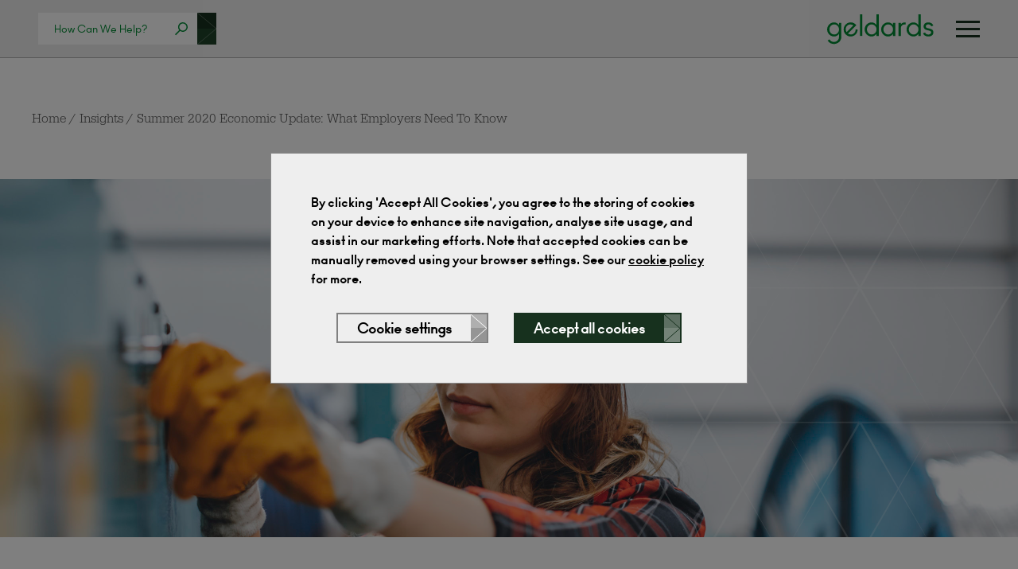

--- FILE ---
content_type: text/html; charset=UTF-8
request_url: https://www.geldards.com/insights/summer-2020-economic-update-what-employers-need-to-know/
body_size: 22324
content:
<!DOCTYPE html>
<html lang="en">
	<head>
		
 		<meta charset="utf-8">
        <meta name="viewport" content="width=device-width, initial-scale=1, shrink-to-fit=no">
        <meta http-equiv="x-ua-compatible" content="ie=edge">
        <meta name="format-detection" content="telephone=no">
		<!-- Social -->
		<meta property="og:image" content="https://www.geldards.com/wp-content/themes/geldards/assets/img/social/facebook.png">
		<!-- Twitter -->
		<meta name="twitter:image" content="https://www.geldards.com/wp-content/themes/geldards/assets/img/social/twitter.png">
		<!-- Icons -->
		<link rel="apple-touch-icon-precomposed" sizes="57x57" href="https://www.geldards.com/wp-content/themes/geldards/assets/img/icons/apple-touch-icon-57x57.png" />
		<link rel="apple-touch-icon-precomposed" sizes="114x114" href="https://www.geldards.com/wp-content/themes/geldards/assets/img/icons/apple-touch-icon-114x114.png" />
		<link rel="apple-touch-icon-precomposed" sizes="72x72" href="https://www.geldards.com/wp-content/themes/geldards/assets/img/icons/apple-touch-icon-72x72.png" />
		<link rel="apple-touch-icon-precomposed" sizes="144x144" href="https://www.geldards.com/wp-content/themes/geldards/assets/img/icons/apple-touch-icon-144x144.png" />
		<link rel="apple-touch-icon-precomposed" sizes="60x60" href="https://www.geldards.com/wp-content/themes/geldards/assets/img/icons/apple-touch-icon-60x60.png" />
		<link rel="apple-touch-icon-precomposed" sizes="120x120" href="https://www.geldards.com/wp-content/themes/geldards/assets/img/icons/apple-touch-icon-120x120.png" />
		<link rel="apple-touch-icon-precomposed" sizes="76x76" href="https://www.geldards.com/wp-content/themes/geldards/assets/img/icons/apple-touch-icon-76x76.png" />
		<link rel="apple-touch-icon-precomposed" sizes="152x152" href="https://www.geldards.com/wp-content/themes/geldards/assets/img/icons/apple-touch-icon-152x152.png" />
		<link rel="icon" type="image/png" href="https://www.geldards.com/wp-content/themes/geldards/assets/img/icons/favicon-196x196.png" sizes="196x196" />
		<link rel="icon" type="image/png" href="https://www.geldards.com/wp-content/themes/geldards/assets/img/icons/favicon-96x96.png" sizes="96x96" />
		<link rel="icon" type="image/png" href="https://www.geldards.com/wp-content/themes/geldards/assets/img/icons/favicon-32x32.png" sizes="32x32" />
		<link rel="icon" type="image/png" href="https://www.geldards.com/wp-content/themes/geldards/assets/img/icons/favicon-16x16.png" sizes="16x16" />
		<link rel="icon" type="image/png" href="https://www.geldards.com/wp-content/themes/geldards/assets/img/icons/favicon-128.png" sizes="128x128" />
		<meta name="application-name" content="&nbsp;"/>
		<meta name="msapplication-TileColor" content="#FFFFFF" />
		<meta name="msapplication-TileImage" content="https://www.geldards.com/wp-content/themes/geldards/assets/img/icons/mstile-144x144.png" />
		<meta name="msapplication-square70x70logo" content="https://www.geldards.com/wp-content/themes/geldards/assets/img/icons/mstile-70x70.png" />
		<meta name="msapplication-square150x150logo" content="https://www.geldards.com/wp-content/themes/geldards/assets/img/icons/mstile-150x150.png" />
		<meta name="msapplication-wide310x150logo" content="https://www.geldards.com/wp-content/themes/geldards/assets/img/icons/mstile-310x150.png" />
		<meta name="msapplication-square310x310logo" content="https://www.geldards.com/wp-content/themes/geldards/assets/img/icons/mstile-310x310.png" />
        <link rel="stylesheet" href="https://use.typekit.net/xpc6wxx.css">
		<meta name='robots' content='index, follow, max-image-preview:large, max-snippet:-1, max-video-preview:-1' />

	<!-- This site is optimized with the Yoast SEO Premium plugin v26.6 (Yoast SEO v26.7) - https://yoast.com/wordpress/plugins/seo/ -->
	<title>Summer 2020 Economic Update: What Employers Need To Know</title>
	<meta name="description" content="The Summer 2020 Economic Update sets out various measures, including those related to the furlough scheme and job creation, will be of interest to empl..." />
	<link rel="canonical" href="https://www.geldards.com/insights/summer-2020-economic-update-what-employers-need-to-know/" />
	<meta property="og:locale" content="en_US" />
	<meta property="og:type" content="article" />
	<meta property="og:title" content="Summer 2020 Economic Update: What Employers Need To Know" />
	<meta property="og:description" content="Furlough Retention Bonus" />
	<meta property="og:url" content="https://www.geldards.com/insights/summer-2020-economic-update-what-employers-need-to-know/" />
	<meta property="og:site_name" content="Geldards" />
	<meta property="article:publisher" content="https://www.facebook.com/GeldardsLLP" />
	<meta property="article:modified_time" content="2021-08-02T13:21:48+00:00" />
	<meta property="og:image" content="https://www.geldards.com/wp-content/uploads/2021/08/Summer-2020-Economic-Update-What-Employers-Need-to-Know-scaled.jpg" />
	<meta property="og:image:width" content="2560" />
	<meta property="og:image:height" content="1677" />
	<meta property="og:image:type" content="image/jpeg" />
	<meta name="twitter:card" content="summary_large_image" />
	<meta name="twitter:site" content="@Geldards" />
	<meta name="twitter:label1" content="Est. reading time" />
	<meta name="twitter:data1" content="1 minute" />
	<script type="application/ld+json" class="yoast-schema-graph">{"@context":"https://schema.org","@graph":[{"@type":"WebPage","@id":"https://www.geldards.com/insights/summer-2020-economic-update-what-employers-need-to-know/","url":"https://www.geldards.com/insights/summer-2020-economic-update-what-employers-need-to-know/","name":"Summer 2020 Economic Update: What Employers Need To Know","isPartOf":{"@id":"https://www.geldards.com/#website"},"primaryImageOfPage":{"@id":"https://www.geldards.com/insights/summer-2020-economic-update-what-employers-need-to-know/#primaryimage"},"image":{"@id":"https://www.geldards.com/insights/summer-2020-economic-update-what-employers-need-to-know/#primaryimage"},"thumbnailUrl":"https://www.geldards.com/wp-content/uploads/2021/08/Summer-2020-Economic-Update-What-Employers-Need-to-Know-scaled.jpg","datePublished":"2020-07-10T10:26:20+00:00","dateModified":"2021-08-02T13:21:48+00:00","description":"The Summer 2020 Economic Update sets out various measures, including those related to the furlough scheme and job creation, will be of interest to employers.","breadcrumb":{"@id":"https://www.geldards.com/insights/summer-2020-economic-update-what-employers-need-to-know/#breadcrumb"},"inLanguage":"en-US","potentialAction":[{"@type":"ReadAction","target":["https://www.geldards.com/insights/summer-2020-economic-update-what-employers-need-to-know/"]}]},{"@type":"ImageObject","inLanguage":"en-US","@id":"https://www.geldards.com/insights/summer-2020-economic-update-what-employers-need-to-know/#primaryimage","url":"https://www.geldards.com/wp-content/uploads/2021/08/Summer-2020-Economic-Update-What-Employers-Need-to-Know-scaled.jpg","contentUrl":"https://www.geldards.com/wp-content/uploads/2021/08/Summer-2020-Economic-Update-What-Employers-Need-to-Know-scaled.jpg","width":2560,"height":1677,"caption":"Portrait of young businesswoman with white helmet looking up and seen from the industrial steel cable reel for crane in factory warehouse. She is testing and working with winding wire and cable drum accessories metal wire spool reel wear resistance."},{"@type":"BreadcrumbList","@id":"https://www.geldards.com/insights/summer-2020-economic-update-what-employers-need-to-know/#breadcrumb","itemListElement":[{"@type":"ListItem","position":1,"name":"Home","item":"https://www.geldards.com/"},{"@type":"ListItem","position":2,"name":"Summer 2020 Economic Update: What Employers Need To Know"}]},{"@type":"WebSite","@id":"https://www.geldards.com/#website","url":"https://www.geldards.com/","name":"Geldards","description":"Geldards is one of the UK’s leading law firms.","potentialAction":[{"@type":"SearchAction","target":{"@type":"EntryPoint","urlTemplate":"https://www.geldards.com/?s={search_term_string}"},"query-input":{"@type":"PropertyValueSpecification","valueRequired":true,"valueName":"search_term_string"}}],"inLanguage":"en-US"}]}</script>
	<!-- / Yoast SEO Premium plugin. -->


<style id='wp-img-auto-sizes-contain-inline-css' type='text/css'>
img:is([sizes=auto i],[sizes^="auto," i]){contain-intrinsic-size:3000px 1500px}
/*# sourceURL=wp-img-auto-sizes-contain-inline-css */
</style>
<style id='wp-emoji-styles-inline-css' type='text/css'>

	img.wp-smiley, img.emoji {
		display: inline !important;
		border: none !important;
		box-shadow: none !important;
		height: 1em !important;
		width: 1em !important;
		margin: 0 0.07em !important;
		vertical-align: -0.1em !important;
		background: none !important;
		padding: 0 !important;
	}
/*# sourceURL=wp-emoji-styles-inline-css */
</style>
<style id='classic-theme-styles-inline-css' type='text/css'>
/*! This file is auto-generated */
.wp-block-button__link{color:#fff;background-color:#32373c;border-radius:9999px;box-shadow:none;text-decoration:none;padding:calc(.667em + 2px) calc(1.333em + 2px);font-size:1.125em}.wp-block-file__button{background:#32373c;color:#fff;text-decoration:none}
/*# sourceURL=/wp-includes/css/classic-themes.min.css */
</style>
<link rel='stylesheet' id='wpa-css-css' href='https://www.geldards.com/wp-content/plugins/honeypot/includes/css/wpa.css?ver=2.3.04' type='text/css' media='all' />
<link rel='stylesheet' id='style-css' href='https://www.geldards.com/wp-content/themes/geldards/assets/css/style.css?v=6.0&#038;ver=6.9' type='text/css' media='all' />
<script type="text/javascript" src="https://www.geldards.com/wp-content/themes/geldards/assets/js/jquery.min.js?ver=3.6.0" id="jquery-js"></script>
<script type="text/javascript" id="ajax-script-js-extra">
/* <![CDATA[ */
var my_ajax_object = {"ajax_url":"https://www.geldards.com/wp-admin/admin-ajax.php"};
//# sourceURL=ajax-script-js-extra
/* ]]> */
</script>
<script type="text/javascript" src="https://www.geldards.com/wp-content/themes/geldards/assets/js/ajax-script.js?ver=6.9" id="ajax-script-js"></script>
<script type="text/javascript" src="https://www.geldards.com/wp-content/themes/geldards/assets/js/bootstrap.util.min.js?ver=1" id="util-js"></script>
<script type="text/javascript" src="https://www.geldards.com/wp-content/themes/geldards/assets/js/bootstrap.collapse.min.js?ver=1" id="collapse-js"></script>
<link rel="https://api.w.org/" href="https://www.geldards.com/wp-json/" /><link rel="EditURI" type="application/rsd+xml" title="RSD" href="https://www.geldards.com/xmlrpc.php?rsd" />
<link rel='shortlink' href='https://www.geldards.com/?p=2751' />
<!-- Google Tag Manager -->
<script>(function(w,d,s,l,i){w[l]=w[l]||[];w[l].push({'gtm.start':
new Date().getTime(),event:'gtm.js'});var f=d.getElementsByTagName(s)[0],
j=d.createElement(s),dl=l!='dataLayer'?'&l='+l:'';j.async=true;j.src=
'https://www.googletagmanager.com/gtm.js?id='+i+dl;f.parentNode.insertBefore(j,f);
})(window,document,'script','dataLayer','GTM-P5K2XVM');</script>
<!-- End Google Tag Manager -->		<style type="text/css" id="wp-custom-css">
			.right_form {
	border: 1px solid #c5653f;
	margin-bottom: 64px;
	padding: 20px 20px;
}

.right_form .wpcf7-form-control {
    color: #000;
    background-color: #e5dedc;
}

.right_form .button {
    color: #fff;
    background-color: #81402f;
}

.right_form .button__arrow .arrow__point line
 {
    stroke: #81402f;
}

.right_form .button__arrow .arrow__box:first-child {
    background-color: rgba(255, 255, 255, .4);
}

.right_form .button__arrow .arrow__box:last-child {
    background-color: rgba(255, 255, 255, .5);
}

.right_form .wpcf7 form>p {
    margin-bottom: 10px;
}

.right_form .wpcf7 form.sent .wpcf7-response-output {
    background-color: #81402f;
    color: #fff;
		line-height: 1.4;
}

@media only screen and (max-width: 768px) {
	
  .right_form {
	display:none;
	}
	.post__sidebar .like-to-talk-to-us__form-title{
	display:none;
	}
	
}		</style>
		
        <script>
            var getCookie = function(name) {
                var value = "; " + document.cookie;
                var parts = value.split("; " + name + "=");
                if (parts.length == 2) {
                    return parts.pop().split(";").shift();
                }
            }

            if(getCookie('analytics-cookies') === '1') {
                var script = document.createElement('script');
                
                script.onload = function () {
                    window.dataLayer = window.dataLayer || [];
                    function gtag(){dataLayer.push(arguments);}
                    gtag('js', new Date());
                    gtag('config', 'GTM-P5K2XVM');
                };

                script.src = 'https://www.googletagmanager.com/ns.html?id=GTM-P5K2XVM';

                document.head.appendChild(script); 
            } else {
                window['ga-disable-GTM-P5K2XVM'] = true
            }
        </script>
	</head>
	<body class=" wp-singular insights-template-default single single-insights postid-2751 wp-theme-geldards category-legal" id="top">

		<span style="display:none;">
			<?xml version="1.0" encoding="UTF-8"?><!DOCTYPE svg PUBLIC "-//W3C//DTD SVG 1.1//EN" "http://www.w3.org/Graphics/SVG/1.1/DTD/svg11.dtd"><svg xmlns="http://www.w3.org/2000/svg" xmlns:xlink="http://www.w3.org/1999/xlink"><defs>
        <path id="a" d="M0 0h35v36H0z"/>
    </defs><symbol id="logo" viewBox="0 0 5.556 5.556">
    <path fill="#464342" d="M2.778.39c.623 0 1.19.238 1.615.629-.208-.006-.416.118-.425.402-.017.573.686.696.307 1.85l-.313.954-.854-2.516c-.014-.039.002-.06.05-.06h.241c.013 0 .023-.011.023-.025v-.143c0-.013-.01-.024-.023-.023-.457.02-.912.02-1.363 0-.013 0-.023.01-.023.024v.143c0 .013.01.023.023.023h.243c.053 0 .069.018.081.053l.351.96-.528 1.593L1.316 1.7c-.01-.032.002-.05.033-.05h.277c.012 0 .022-.011.022-.024v-.143c0-.014-.01-.025-.022-.024-.29.015-.582.018-.853.021A2.386 2.386 0 012.777.389zm2.1 1.25a2.388 2.388 0 01-.954 3.233l.745-2.11c.115-.326.222-.767.21-1.123zm-1.3 3.389a2.381 2.381 0 01-1.495.034l.736-2.108.758 2.074zm-1.822-.092a2.389 2.389 0 01-1.152-3.15l1.152 3.15zM2.778.165a2.613 2.613 0 11-.001 5.226 2.613 2.613 0 010-5.226zm0-.165a2.778 2.778 0 11-.001 5.556 2.778 2.778 0 010-5.556z"/>
</symbol><symbol id="close">
    
    <g fill="none" fill-rule="evenodd">
        <mask id="b" fill="#fff">
            <use xlink:href="#a"/>
        </mask>
        <path d="M30.8-3.2l4 3L20.4 18l14.2 18.2-4 3-13.3-17.1L3.9 39.2l-3.9-3L14.2 18 0-.2l4-3 13.4 17.1L30.8-3.2z" fill="#FFF" mask="url(#b)"/>
    </g>
</symbol><symbol id="facebook" viewBox="0 0 24 24">
    <path d="M15.997 3.985h2.191V.169C17.81.117 16.51 0 14.996 0c-3.159 0-5.323 1.987-5.323 5.639V9H6.187v4.266h3.486V24h4.274V13.267h3.345l.531-4.266h-3.877V6.062c.001-1.233.333-2.077 2.051-2.077z"/>
</symbol><symbol id="linkedin" viewBox="0 0 24 24">
    <path d="M23.994 24v-.001H24v-8.802c0-4.306-.927-7.623-5.961-7.623-2.42 0-4.044 1.328-4.707 2.587h-.07V7.976H8.489v16.023h4.97v-7.934c0-2.089.396-4.109 2.983-4.109 2.549 0 2.587 2.384 2.587 4.243V24zM.396 7.977h4.976V24H.396zM2.882 0C1.291 0 0 1.291 0 2.882s1.291 2.909 2.882 2.909 2.882-1.318 2.882-2.909A2.884 2.884 0 002.882 0z"/>
</symbol><symbol id="twitter" viewBox="0 0 512 512">
    <path d="M512 97.248c-19.04 8.352-39.328 13.888-60.48 16.576 21.76-12.992 38.368-33.408 46.176-58.016-20.288 12.096-42.688 20.64-66.56 25.408C411.872 60.704 384.416 48 354.464 48c-58.112 0-104.896 47.168-104.896 104.992 0 8.32.704 16.32 2.432 23.936-87.264-4.256-164.48-46.08-216.352-109.792-9.056 15.712-14.368 33.696-14.368 53.056 0 36.352 18.72 68.576 46.624 87.232-16.864-.32-33.408-5.216-47.424-12.928v1.152c0 51.008 36.384 93.376 84.096 103.136-8.544 2.336-17.856 3.456-27.52 3.456-6.72 0-13.504-.384-19.872-1.792 13.6 41.568 52.192 72.128 98.08 73.12-35.712 27.936-81.056 44.768-130.144 44.768-8.608 0-16.864-.384-25.12-1.44C46.496 446.88 101.6 464 161.024 464c193.152 0 298.752-160 298.752-298.688 0-4.64-.16-9.12-.384-13.568 20.832-14.784 38.336-33.248 52.608-54.496z"/>
</symbol><symbol id="instagram" viewBox="0 0 24 24">
    <path d="M7.8,2H16.2C19.4,2 22,4.6 22,7.8V16.2A5.8,5.8 0 0,1 16.2,22H7.8C4.6,22 2,19.4 2,16.2V7.8A5.8,5.8 0 0,1 7.8,2M7.6,4A3.6,3.6 0 0,0 4,7.6V16.4C4,18.39 5.61,20 7.6,20H16.4A3.6,3.6 0 0,0 20,16.4V7.6C20,5.61 18.39,4 16.4,4H7.6M17.25,5.5A1.25,1.25 0 0,1 18.5,6.75A1.25,1.25 0 0,1 17.25,8A1.25,1.25 0 0,1 16,6.75A1.25,1.25 0 0,1 17.25,5.5M12,7A5,5 0 0,1 17,12A5,5 0 0,1 12,17A5,5 0 0,1 7,12A5,5 0 0,1 12,7M12,9A3,3 0 0,0 9,12A3,3 0 0,0 12,15A3,3 0 0,0 15,12A3,3 0 0,0 12,9Z" />
</symbol></svg>		</span>

		<div class="navbar ">
    <div class="navbar__search">
                    <form class="compact-search navbar__compact-search" method="POST" action="https://www.geldards.com/search">
    <div class="compact-search__input-container">
        <input class="compact-search__input" placeholder="How Can We Help?" name="search" value="">
    </div>
    <button class="arrow-container compact-search__button compact-search__arrow ">
<span class="arrow">
    <svg class="arrow__point">
                    <line x1="0" y1="0%" x2="100%" y2="50%"></line>
            <line x1="0" y1="100%" x2="100%" y2="50%"></line>
           </svg>
    <span class="arrow__box-container">
        <span class="arrow__box"></span>
        <span class="arrow__box"></span>
    </span>
</span>
</button>
</form>            </div>
    <div class="navbar__brand">
        <a href="https://www.geldards.com" title="Geldards"><svg class="logo navbar__logo" viewBox="0 0 149 42" version="1.1" xmlns="http://www.w3.org/2000/svg" xmlns:xlink="http://www.w3.org/1999/xlink" style="fill: currentColor;">
    <g stroke="none" stroke-width="1" fill-rule="evenodd">
        <g fill-rule="nonzero">
            <path d="M9.5703125,11.1914062 C11.0286458,11.1914062 12.360026,11.5201823 13.5644531,12.1777344 C14.6593868,12.775509 15.5955955,13.5858137 16.3730792,14.6086486 L16.6015625,14.921875 L16.6015625,11.9921875 L19.8046875,11.9921875 L19.8046875,31.40625 C19.8046875,32.8776042 19.5084635,34.2415365 18.9160156,35.4980469 C18.3235677,36.7545573 17.5358073,37.7897135 16.5527344,38.6035156 C15.5696615,39.4173177 14.4596354,40.0520833 13.2226562,40.5078125 C11.9856771,40.9635417 10.7161458,41.1914062 9.4140625,41.1914062 C7.65625,41.1914062 6.00260417,40.7779948 4.453125,39.9511719 C3.00694444,39.1794705 1.82731481,38.0646557 0.914236111,36.6067274 L0.72265625,36.2890625 L3.3203125,34.8046875 C4.01041667,35.9895833 4.90234375,36.8782552 5.99609375,37.4707031 C7.08984375,38.063151 8.25520833,38.359375 9.4921875,38.359375 C10.7161458,38.359375 11.8619792,38.0891927 12.9296875,37.5488281 C13.9973958,37.0084635 14.8763021,36.1979167 15.5664062,35.1171875 C16.2034255,34.1195913 16.5464358,32.9888591 16.5954373,31.7249908 L16.6015625,31.40625 L16.6015625,27.0703125 C15.78125,28.2421875 14.7688802,29.156901 13.5644531,29.8144531 C12.360026,30.4720052 11.0286458,30.8007812 9.5703125,30.8007812 C7.87760417,30.8007812 6.29557292,30.3613281 4.82421875,29.4824219 C3.35286458,28.6035156 2.18098958,27.4088542 1.30859375,25.8984375 C0.436197917,24.3880208 0,22.7539062 0,20.9960938 C0,19.2382812 0.436197917,17.6041667 1.30859375,16.09375 C2.18098958,14.5833333 3.35286458,13.3886719 4.82421875,12.5097656 C6.29557292,11.6308594 7.87760417,11.1914062 9.5703125,11.1914062 Z M9.8828125,14.0039062 C8.046875,14.0039062 6.47135417,14.6875 5.15625,16.0546875 C3.85416667,17.4088542 3.203125,19.0559896 3.203125,20.9960938 C3.203125,22.9361979 3.85742188,24.5898438 5.16601562,25.9570312 C6.47460938,27.3242188 8.046875,28.0078125 9.8828125,28.0078125 C11.71875,28.0078125 13.297526,27.3242188 14.6191406,25.9570312 C15.9407552,24.5898438 16.6015625,22.9361979 16.6015625,20.9960938 C16.6015625,19.0559896 15.9440104,17.405599 14.6289062,16.0449219 C13.3138021,14.6842448 11.7317708,14.0039062 9.8828125,14.0039062 Z" id="Shape"></path>
            <polygon id="Path" points="49.16875 30 49.16875 0 45.965625 0 45.965625 30"></polygon>
            <path d="M72.2492188,0 L72.2492188,30 L69.0460938,30 L69.0460938,27.0703125 L68.8176104,27.3835389 C68.0401268,28.4063738 67.1039181,29.2166785 66.0089844,29.8144531 C64.8045573,30.4720052 63.4731771,30.8007812 62.0148438,30.8007812 C60.3221354,30.8007812 58.7401042,30.3613281 57.26875,29.4824219 C55.7973958,28.6035156 54.6255208,27.4088542 53.753125,25.8984375 C52.8807292,24.3880208 52.4445313,22.7539062 52.4445313,20.9960938 C52.4445313,19.2382812 52.8807292,17.6041667 53.753125,16.09375 C54.6255208,14.5833333 55.7973958,13.3886719 57.26875,12.5097656 C58.7401042,11.6308594 60.3221354,11.1914062 62.0148438,11.1914062 C63.4731771,11.1914062 64.8045573,11.5201823 66.0089844,12.1777344 C67.1039181,12.775509 68.0401268,13.5858137 68.8176104,14.6086486 L69.0460938,14.921875 L69.0460938,0 L72.2492188,0 Z M62.3273438,14.0039062 C60.4914063,14.0039062 58.9158854,14.6875 57.6007813,16.0546875 C56.2986979,17.4088542 55.6476563,19.0559896 55.6476563,20.9960938 C55.6476563,22.9361979 56.3019531,24.5898438 57.6105469,25.9570312 C58.9191406,27.3242188 60.4914063,28.0078125 62.3273438,28.0078125 C64.1632813,28.0078125 65.7420573,27.3242188 67.0636719,25.9570312 C68.3852865,24.5898438 69.0460938,22.9361979 69.0460938,20.9960938 C69.0460938,19.0559896 68.3885417,17.405599 67.0734375,16.0449219 C65.7583333,14.6842448 64.1763021,14.0039062 62.3273438,14.0039062 Z" id="Shape"></path>
            <path d="M85.1148437,11.1914062 C86.5731771,11.1914062 87.9045573,11.5201823 89.1089844,12.1777344 C90.2039181,12.775509 91.1401268,13.5858137 91.9176104,14.6086486 L92.1460937,14.921875 L92.1460937,11.9921875 L95.3492187,11.9921875 L95.3492187,30 L92.1460937,30 L92.1460937,27.0703125 L91.9176104,27.3835389 C91.1401268,28.4063738 90.2039181,29.2166785 89.1089844,29.8144531 C87.9045573,30.4720052 86.5731771,30.8007812 85.1148437,30.8007812 C83.4221354,30.8007812 81.8401042,30.3613281 80.36875,29.4824219 C78.8973958,28.6035156 77.7255208,27.4088542 76.853125,25.8984375 C75.9807292,24.3880208 75.5445312,22.7539062 75.5445312,20.9960938 C75.5445312,19.2382812 75.9807292,17.6041667 76.853125,16.09375 C77.7255208,14.5833333 78.8973958,13.3886719 80.36875,12.5097656 C81.8401042,11.6308594 83.4221354,11.1914062 85.1148437,11.1914062 Z M85.4273437,14.0039062 C83.5914062,14.0039062 82.0158854,14.6875 80.7007812,16.0546875 C79.3986979,17.4088542 78.7476562,19.0559896 78.7476562,20.9960938 C78.7476562,22.9361979 79.4019531,24.5898438 80.7105469,25.9570312 C82.0191406,27.3242188 83.5914062,28.0078125 85.4273437,28.0078125 C87.2632812,28.0078125 88.8420573,27.3242188 90.1636719,25.9570312 C91.4852865,24.5898438 92.1460937,22.9361979 92.1460937,20.9960938 C92.1460937,19.0559896 91.4885417,17.405599 90.1734375,16.0449219 C88.8583333,14.6842448 87.2763021,14.0039062 85.4273437,14.0039062 Z" id="Shape"></path>
            <path d="M103.058594,30 L103.058594,19.1210938 C103.058594,17.7148438 103.559896,16.5104167 104.5625,15.5078125 C105.565104,14.5052083 106.795573,14.0039062 108.253906,14.0039062 C108.839844,14.0039062 109.347656,14.0690104 109.777344,14.1992188 L109.777344,14.1992188 L109.777344,11.328125 C109.139323,11.2369792 108.807292,11.1914062 108.78125,11.1914062 C107.570312,11.1914062 106.473307,11.4322917 105.490234,11.9140625 C104.507161,12.3958333 103.696615,13.1054688 103.058594,14.0429688 L103.058594,14.0429688 L103.058594,11.9921875 L99.8554688,11.9921875 L99.8554688,30 L103.058594,30 Z" id="Path"></path>
            <path d="M130.865625,0 L130.865625,30 L127.6625,30 L127.6625,27.0703125 L127.434017,27.3835389 C126.656533,28.4063738 125.720324,29.2166785 124.625391,29.8144531 C123.420964,30.4720052 122.089583,30.8007812 120.63125,30.8007812 C118.938542,30.8007812 117.35651,30.3613281 115.885156,29.4824219 C114.413802,28.6035156 113.241927,27.4088542 112.369531,25.8984375 C111.497135,24.3880208 111.060938,22.7539062 111.060938,20.9960938 C111.060938,19.2382812 111.497135,17.6041667 112.369531,16.09375 C113.241927,14.5833333 114.413802,13.3886719 115.885156,12.5097656 C117.35651,11.6308594 118.938542,11.1914062 120.63125,11.1914062 C122.089583,11.1914062 123.420964,11.5201823 124.625391,12.1777344 C125.720324,12.775509 126.656533,13.5858137 127.434017,14.6086486 L127.6625,14.921875 L127.6625,0 L130.865625,0 Z M120.94375,14.0039062 C119.107813,14.0039062 117.532292,14.6875 116.217188,16.0546875 C114.915104,17.4088542 114.264063,19.0559896 114.264063,20.9960938 C114.264063,22.9361979 114.918359,24.5898438 116.226953,25.9570312 C117.535547,27.3242188 119.107813,28.0078125 120.94375,28.0078125 C122.779688,28.0078125 124.358464,27.3242188 125.680078,25.9570312 C127.001693,24.5898438 127.6625,22.9361979 127.6625,20.9960938 C127.6625,19.0559896 127.004948,17.405599 125.689844,16.0449219 C124.37474,14.6842448 122.792708,14.0039062 120.94375,14.0039062 Z" id="Shape"></path>
            <path d="M141.602344,30.8007812 C142.31849,30.8007812 143.011849,30.7291667 143.682422,30.5859375 C144.352995,30.4427083 144.984505,30.2148438 145.576953,29.9023438 C146.169401,29.5898438 146.686979,29.2122396 147.129687,28.7695312 C147.572396,28.3268229 147.923958,27.7897135 148.184375,27.1582031 C148.444792,26.5266927 148.575,25.8333333 148.575,25.078125 C148.575,24.2447917 148.435026,23.515625 148.155078,22.890625 C147.87513,22.265625 147.464974,21.7578125 146.924609,21.3671875 C146.384245,20.9765625 145.821094,20.6640625 145.235156,20.4296875 C144.649219,20.1953125 143.959115,19.9869792 143.164844,19.8046875 L143.164844,19.8046875 L139.766406,19.0429688 C139.219531,18.9388021 138.783333,18.6523438 138.457812,18.1835938 C138.132292,17.7148438 137.969531,17.2395833 137.969531,16.7578125 C137.969531,15.8723958 138.301562,15.172526 138.965625,14.6582031 C139.629687,14.1438802 140.44349,13.8867188 141.407031,13.8867188 C142.279427,13.8867188 143.10625,14.1210938 143.8875,14.5898438 C144.66875,15.0585938 145.254687,15.7552083 145.645312,16.6796875 L145.645312,16.6796875 L148.399219,15.6054688 C147.995573,14.2122396 147.132943,13.1282552 145.811328,12.3535156 C144.489714,11.578776 143.021615,11.1914062 141.407031,11.1914062 C140.261198,11.1914062 139.20651,11.3867188 138.242969,11.7773438 C137.279427,12.1679688 136.478646,12.796224 135.840625,13.6621094 C135.202604,14.5279948 134.883594,15.5598958 134.883594,16.7578125 C134.883594,19.53125 136.433073,21.25 139.532031,21.9140625 L139.532031,21.9140625 L142.891406,22.6757812 C144.571094,23.0403646 145.410937,23.8151042 145.410937,25 C145.410937,25.9765625 145.023568,26.7415365 144.248828,27.2949219 C143.474089,27.8483073 142.552865,28.125 141.485156,28.125 C139.271615,28.125 137.754687,27.1744792 136.934375,25.2734375 L136.934375,25.2734375 L134.160937,26.3671875 C134.577604,27.7604167 135.492318,28.8476562 136.905078,29.6289062 C138.317839,30.4101562 139.883594,30.8007812 141.602344,30.8007812 Z" id="Path"></path>
            <path d="M35.4320418,11.5219677 C36.9965945,11.9323422 38.3745856,12.6920235 39.566015,13.8010117 L39.8959603,14.122979 L39.8959603,14.122979 L40.7767747,15.1127444 L29.1481827,26.7413363 C30.5200435,27.6344269 32.0346147,28.0349366 33.6918962,27.9428654 C35.3491777,27.8507943 36.7670741,27.215503 37.9455855,26.0369917 C38.7926405,25.1899367 39.351973,24.1656447 39.623583,22.9641156 C39.7684755,22.3231505 39.8236283,21.6684298 39.7890414,20.9999534 L42.6477893,21.0003754 C42.654936,21.8825041 42.5468632,22.7511497 42.3235708,23.6063121 C41.8908362,25.2635937 41.0621954,26.7045079 39.8376485,27.9290548 C38.5854803,29.181223 37.1169447,30.028278 35.4320418,30.4702198 C33.7471389,30.9121615 32.0622361,30.9167651 30.3773332,30.4840304 C28.6924303,30.0328816 27.2238947,29.181223 25.9717265,27.9290548 C24.7195582,26.6768865 23.8725032,25.2083509 23.4305615,23.5234481 C22.9886197,21.8385452 22.9886197,20.1536423 23.4305615,18.4687394 C23.8725032,16.7838366 24.7195582,15.315301 25.9717265,14.0631327 C27.2238947,12.8109645 28.6924303,11.9639095 30.3773332,11.5219677 C32.0622361,11.080026 33.7471389,11.080026 35.4320418,11.5219677 Z M32.0967628,14.0838488 C30.4348777,14.1897306 29.0284902,14.8181165 27.8776002,15.9690065 C26.6990889,17.1475178 26.0660995,18.567716 25.9786318,20.229601 C25.8969954,21.7806938 26.2464567,23.2094751 27.0270158,24.5159449 L27.2008769,24.7940306 L36.675003,15.3199045 C35.2847279,14.3899855 33.7586478,13.9779669 32.0967628,14.0838488 Z" id="Shape"></path>
        </g>
    </g>
</svg></a>
    </div>
    <div class="navbar__hamburger">
        <span class="hamburger" data-menu-toggle="#main_menu">
    <span class="hamburger__line"></span>
    <span class="hamburger__line"></span>
    <span class="hamburger__line"></span>
</span>    </div>
</div>		<nav class="menu" id="main_menu">
    <svg class="menu__close" data-menu-toggle="#main_menu" width="35" height="36" viewbox="0 0 35 36" xmlns="http://www.w3.org/2000/svg" xmlns:xlink="http://www.w3.org/1999/xlink"><defs><path id="a" d="M0 0h35v36H0z"/></defs><g fill="none" fill-rule="evenodd"><mask id="b" fill="#fff"><use xlink:href="#a"/></mask><path d="M30.8-3.2l4 3L20.4 18l14.2 18.2-4 3-13.3-17.1L3.9 39.2l-3.9-3L14.2 18 0-.2l4-3 13.4 17.1L30.8-3.2z" fill="#FFF" mask="url(#b)"/></g></svg>
    <div class="menu__inner"> 
                <div class="menu__parent">
            <div class="menu__parent-inner">
                <ul class="menu__parent-list" id="main_menuparentList">
                                            <li class="menu__parent-list-item">
                                                                                            <a class="menu__parent-list-link" href="https://www.geldards.com/" title="Home">Home</a>
                                                    </li>
                                            <li class="menu__parent-list-item">
                                                                                            <a class="menu__parent-list-link" href="https://www.geldards.com/our-people/" title="People">People</a>
                                                    </li>
                                            <li class="menu__parent-list-item">
                                                                                            <span class="menu__parent-list-link" data-toggle="collapse" data-target="#parentMenu3" aria-expanded="false" aria-controls="parentMenu3">Expertise<svg class="menu__parent-arrow-icon" width="10" height="16" viewbox="0 0 10 15" xmlns="http://www.w3.org/2000/svg" style="fill: currentColor;"><path fill-rule="nonzero" d="M.1 1.9L2 0 9.8 8l-8 7.9L.2 14 6.2 8z"/></svg></span>
                                <div class="collapse" id="parentMenu3" data-parent="#main_menuparentList">
                                    <ul>
                                                                                                                                                                                    <li class="menu__parent-list-item"><span class="menu__parent-list-link" title="" data-child-menu="#main_menuchildMenu930">Law For Business<svg class="menu__parent-arrow-icon" width="10" height="16" viewbox="0 0 10 15" xmlns="http://www.w3.org/2000/svg" style="fill: currentColor;"><path fill-rule="nonzero" d="M.1 1.9L2 0 9.8 8l-8 7.9L.2 14 6.2 8z"/></svg></span></li>
                                                                                                                                                                                                                                <li class="menu__parent-list-item"><span class="menu__parent-list-link" title="" data-child-menu="#main_menuchildMenu926">Law for The Public Sector &#038; Charities<svg class="menu__parent-arrow-icon" width="10" height="16" viewbox="0 0 10 15" xmlns="http://www.w3.org/2000/svg" style="fill: currentColor;"><path fill-rule="nonzero" d="M.1 1.9L2 0 9.8 8l-8 7.9L.2 14 6.2 8z"/></svg></span></li>
                                                                                                                                                                                                                                <li class="menu__parent-list-item"><span class="menu__parent-list-link" title="" data-child-menu="#main_menuchildMenu928">Law for Families &#038; Individuals<svg class="menu__parent-arrow-icon" width="10" height="16" viewbox="0 0 10 15" xmlns="http://www.w3.org/2000/svg" style="fill: currentColor;"><path fill-rule="nonzero" d="M.1 1.9L2 0 9.8 8l-8 7.9L.2 14 6.2 8z"/></svg></span></li>
                                                                                                                        </ul>
                                </div>
                                                    </li>
                                            <li class="menu__parent-list-item">
                                                                                            <a class="menu__parent-list-link" href="https://www.geldards.com/insights/" title="Insights">Insights</a>
                                                    </li>
                                            <li class="menu__parent-list-item">
                                                                                            <a class="menu__parent-list-link" href="https://careers.geldards.com/" title="Careers">Careers</a>
                                                    </li>
                                            <li class="menu__parent-list-item">
                                                                                            <span class="menu__parent-list-link" data-child-menu="#main_menuchildMenu69">About<svg class="menu__parent-arrow-icon" width="10" height="16" viewbox="0 0 10 15" xmlns="http://www.w3.org/2000/svg" style="fill: currentColor;"><path fill-rule="nonzero" d="M.1 1.9L2 0 9.8 8l-8 7.9L.2 14 6.2 8z"/></svg></span>
                                                    </li>
                                            <li class="menu__parent-list-item">
                                                                                            <span class="menu__parent-list-link" data-child-menu="#main_menuchildMenu70">Contact<svg class="menu__parent-arrow-icon" width="10" height="16" viewbox="0 0 10 15" xmlns="http://www.w3.org/2000/svg" style="fill: currentColor;"><path fill-rule="nonzero" d="M.1 1.9L2 0 9.8 8l-8 7.9L.2 14 6.2 8z"/></svg></span>
                                                    </li>
                                    </ul>
                <div class="menu__logo-container">
                    <a class="menu__logo-link" href="https://www.geldards.com" title="Geldards"><svg class="logo menu__logo" viewBox="0 0 149 42" version="1.1" xmlns="http://www.w3.org/2000/svg" xmlns:xlink="http://www.w3.org/1999/xlink" style="fill: currentColor;">
    <g stroke="none" stroke-width="1" fill-rule="evenodd">
        <g fill-rule="nonzero">
            <path d="M9.5703125,11.1914062 C11.0286458,11.1914062 12.360026,11.5201823 13.5644531,12.1777344 C14.6593868,12.775509 15.5955955,13.5858137 16.3730792,14.6086486 L16.6015625,14.921875 L16.6015625,11.9921875 L19.8046875,11.9921875 L19.8046875,31.40625 C19.8046875,32.8776042 19.5084635,34.2415365 18.9160156,35.4980469 C18.3235677,36.7545573 17.5358073,37.7897135 16.5527344,38.6035156 C15.5696615,39.4173177 14.4596354,40.0520833 13.2226562,40.5078125 C11.9856771,40.9635417 10.7161458,41.1914062 9.4140625,41.1914062 C7.65625,41.1914062 6.00260417,40.7779948 4.453125,39.9511719 C3.00694444,39.1794705 1.82731481,38.0646557 0.914236111,36.6067274 L0.72265625,36.2890625 L3.3203125,34.8046875 C4.01041667,35.9895833 4.90234375,36.8782552 5.99609375,37.4707031 C7.08984375,38.063151 8.25520833,38.359375 9.4921875,38.359375 C10.7161458,38.359375 11.8619792,38.0891927 12.9296875,37.5488281 C13.9973958,37.0084635 14.8763021,36.1979167 15.5664062,35.1171875 C16.2034255,34.1195913 16.5464358,32.9888591 16.5954373,31.7249908 L16.6015625,31.40625 L16.6015625,27.0703125 C15.78125,28.2421875 14.7688802,29.156901 13.5644531,29.8144531 C12.360026,30.4720052 11.0286458,30.8007812 9.5703125,30.8007812 C7.87760417,30.8007812 6.29557292,30.3613281 4.82421875,29.4824219 C3.35286458,28.6035156 2.18098958,27.4088542 1.30859375,25.8984375 C0.436197917,24.3880208 0,22.7539062 0,20.9960938 C0,19.2382812 0.436197917,17.6041667 1.30859375,16.09375 C2.18098958,14.5833333 3.35286458,13.3886719 4.82421875,12.5097656 C6.29557292,11.6308594 7.87760417,11.1914062 9.5703125,11.1914062 Z M9.8828125,14.0039062 C8.046875,14.0039062 6.47135417,14.6875 5.15625,16.0546875 C3.85416667,17.4088542 3.203125,19.0559896 3.203125,20.9960938 C3.203125,22.9361979 3.85742188,24.5898438 5.16601562,25.9570312 C6.47460938,27.3242188 8.046875,28.0078125 9.8828125,28.0078125 C11.71875,28.0078125 13.297526,27.3242188 14.6191406,25.9570312 C15.9407552,24.5898438 16.6015625,22.9361979 16.6015625,20.9960938 C16.6015625,19.0559896 15.9440104,17.405599 14.6289062,16.0449219 C13.3138021,14.6842448 11.7317708,14.0039062 9.8828125,14.0039062 Z" id="Shape"></path>
            <polygon id="Path" points="49.16875 30 49.16875 0 45.965625 0 45.965625 30"></polygon>
            <path d="M72.2492188,0 L72.2492188,30 L69.0460938,30 L69.0460938,27.0703125 L68.8176104,27.3835389 C68.0401268,28.4063738 67.1039181,29.2166785 66.0089844,29.8144531 C64.8045573,30.4720052 63.4731771,30.8007812 62.0148438,30.8007812 C60.3221354,30.8007812 58.7401042,30.3613281 57.26875,29.4824219 C55.7973958,28.6035156 54.6255208,27.4088542 53.753125,25.8984375 C52.8807292,24.3880208 52.4445313,22.7539062 52.4445313,20.9960938 C52.4445313,19.2382812 52.8807292,17.6041667 53.753125,16.09375 C54.6255208,14.5833333 55.7973958,13.3886719 57.26875,12.5097656 C58.7401042,11.6308594 60.3221354,11.1914062 62.0148438,11.1914062 C63.4731771,11.1914062 64.8045573,11.5201823 66.0089844,12.1777344 C67.1039181,12.775509 68.0401268,13.5858137 68.8176104,14.6086486 L69.0460938,14.921875 L69.0460938,0 L72.2492188,0 Z M62.3273438,14.0039062 C60.4914063,14.0039062 58.9158854,14.6875 57.6007813,16.0546875 C56.2986979,17.4088542 55.6476563,19.0559896 55.6476563,20.9960938 C55.6476563,22.9361979 56.3019531,24.5898438 57.6105469,25.9570312 C58.9191406,27.3242188 60.4914063,28.0078125 62.3273438,28.0078125 C64.1632813,28.0078125 65.7420573,27.3242188 67.0636719,25.9570312 C68.3852865,24.5898438 69.0460938,22.9361979 69.0460938,20.9960938 C69.0460938,19.0559896 68.3885417,17.405599 67.0734375,16.0449219 C65.7583333,14.6842448 64.1763021,14.0039062 62.3273438,14.0039062 Z" id="Shape"></path>
            <path d="M85.1148437,11.1914062 C86.5731771,11.1914062 87.9045573,11.5201823 89.1089844,12.1777344 C90.2039181,12.775509 91.1401268,13.5858137 91.9176104,14.6086486 L92.1460937,14.921875 L92.1460937,11.9921875 L95.3492187,11.9921875 L95.3492187,30 L92.1460937,30 L92.1460937,27.0703125 L91.9176104,27.3835389 C91.1401268,28.4063738 90.2039181,29.2166785 89.1089844,29.8144531 C87.9045573,30.4720052 86.5731771,30.8007812 85.1148437,30.8007812 C83.4221354,30.8007812 81.8401042,30.3613281 80.36875,29.4824219 C78.8973958,28.6035156 77.7255208,27.4088542 76.853125,25.8984375 C75.9807292,24.3880208 75.5445312,22.7539062 75.5445312,20.9960938 C75.5445312,19.2382812 75.9807292,17.6041667 76.853125,16.09375 C77.7255208,14.5833333 78.8973958,13.3886719 80.36875,12.5097656 C81.8401042,11.6308594 83.4221354,11.1914062 85.1148437,11.1914062 Z M85.4273437,14.0039062 C83.5914062,14.0039062 82.0158854,14.6875 80.7007812,16.0546875 C79.3986979,17.4088542 78.7476562,19.0559896 78.7476562,20.9960938 C78.7476562,22.9361979 79.4019531,24.5898438 80.7105469,25.9570312 C82.0191406,27.3242188 83.5914062,28.0078125 85.4273437,28.0078125 C87.2632812,28.0078125 88.8420573,27.3242188 90.1636719,25.9570312 C91.4852865,24.5898438 92.1460937,22.9361979 92.1460937,20.9960938 C92.1460937,19.0559896 91.4885417,17.405599 90.1734375,16.0449219 C88.8583333,14.6842448 87.2763021,14.0039062 85.4273437,14.0039062 Z" id="Shape"></path>
            <path d="M103.058594,30 L103.058594,19.1210938 C103.058594,17.7148438 103.559896,16.5104167 104.5625,15.5078125 C105.565104,14.5052083 106.795573,14.0039062 108.253906,14.0039062 C108.839844,14.0039062 109.347656,14.0690104 109.777344,14.1992188 L109.777344,14.1992188 L109.777344,11.328125 C109.139323,11.2369792 108.807292,11.1914062 108.78125,11.1914062 C107.570312,11.1914062 106.473307,11.4322917 105.490234,11.9140625 C104.507161,12.3958333 103.696615,13.1054688 103.058594,14.0429688 L103.058594,14.0429688 L103.058594,11.9921875 L99.8554688,11.9921875 L99.8554688,30 L103.058594,30 Z" id="Path"></path>
            <path d="M130.865625,0 L130.865625,30 L127.6625,30 L127.6625,27.0703125 L127.434017,27.3835389 C126.656533,28.4063738 125.720324,29.2166785 124.625391,29.8144531 C123.420964,30.4720052 122.089583,30.8007812 120.63125,30.8007812 C118.938542,30.8007812 117.35651,30.3613281 115.885156,29.4824219 C114.413802,28.6035156 113.241927,27.4088542 112.369531,25.8984375 C111.497135,24.3880208 111.060938,22.7539062 111.060938,20.9960938 C111.060938,19.2382812 111.497135,17.6041667 112.369531,16.09375 C113.241927,14.5833333 114.413802,13.3886719 115.885156,12.5097656 C117.35651,11.6308594 118.938542,11.1914062 120.63125,11.1914062 C122.089583,11.1914062 123.420964,11.5201823 124.625391,12.1777344 C125.720324,12.775509 126.656533,13.5858137 127.434017,14.6086486 L127.6625,14.921875 L127.6625,0 L130.865625,0 Z M120.94375,14.0039062 C119.107813,14.0039062 117.532292,14.6875 116.217188,16.0546875 C114.915104,17.4088542 114.264063,19.0559896 114.264063,20.9960938 C114.264063,22.9361979 114.918359,24.5898438 116.226953,25.9570312 C117.535547,27.3242188 119.107813,28.0078125 120.94375,28.0078125 C122.779688,28.0078125 124.358464,27.3242188 125.680078,25.9570312 C127.001693,24.5898438 127.6625,22.9361979 127.6625,20.9960938 C127.6625,19.0559896 127.004948,17.405599 125.689844,16.0449219 C124.37474,14.6842448 122.792708,14.0039062 120.94375,14.0039062 Z" id="Shape"></path>
            <path d="M141.602344,30.8007812 C142.31849,30.8007812 143.011849,30.7291667 143.682422,30.5859375 C144.352995,30.4427083 144.984505,30.2148438 145.576953,29.9023438 C146.169401,29.5898438 146.686979,29.2122396 147.129687,28.7695312 C147.572396,28.3268229 147.923958,27.7897135 148.184375,27.1582031 C148.444792,26.5266927 148.575,25.8333333 148.575,25.078125 C148.575,24.2447917 148.435026,23.515625 148.155078,22.890625 C147.87513,22.265625 147.464974,21.7578125 146.924609,21.3671875 C146.384245,20.9765625 145.821094,20.6640625 145.235156,20.4296875 C144.649219,20.1953125 143.959115,19.9869792 143.164844,19.8046875 L143.164844,19.8046875 L139.766406,19.0429688 C139.219531,18.9388021 138.783333,18.6523438 138.457812,18.1835938 C138.132292,17.7148438 137.969531,17.2395833 137.969531,16.7578125 C137.969531,15.8723958 138.301562,15.172526 138.965625,14.6582031 C139.629687,14.1438802 140.44349,13.8867188 141.407031,13.8867188 C142.279427,13.8867188 143.10625,14.1210938 143.8875,14.5898438 C144.66875,15.0585938 145.254687,15.7552083 145.645312,16.6796875 L145.645312,16.6796875 L148.399219,15.6054688 C147.995573,14.2122396 147.132943,13.1282552 145.811328,12.3535156 C144.489714,11.578776 143.021615,11.1914062 141.407031,11.1914062 C140.261198,11.1914062 139.20651,11.3867188 138.242969,11.7773438 C137.279427,12.1679688 136.478646,12.796224 135.840625,13.6621094 C135.202604,14.5279948 134.883594,15.5598958 134.883594,16.7578125 C134.883594,19.53125 136.433073,21.25 139.532031,21.9140625 L139.532031,21.9140625 L142.891406,22.6757812 C144.571094,23.0403646 145.410937,23.8151042 145.410937,25 C145.410937,25.9765625 145.023568,26.7415365 144.248828,27.2949219 C143.474089,27.8483073 142.552865,28.125 141.485156,28.125 C139.271615,28.125 137.754687,27.1744792 136.934375,25.2734375 L136.934375,25.2734375 L134.160937,26.3671875 C134.577604,27.7604167 135.492318,28.8476562 136.905078,29.6289062 C138.317839,30.4101562 139.883594,30.8007812 141.602344,30.8007812 Z" id="Path"></path>
            <path d="M35.4320418,11.5219677 C36.9965945,11.9323422 38.3745856,12.6920235 39.566015,13.8010117 L39.8959603,14.122979 L39.8959603,14.122979 L40.7767747,15.1127444 L29.1481827,26.7413363 C30.5200435,27.6344269 32.0346147,28.0349366 33.6918962,27.9428654 C35.3491777,27.8507943 36.7670741,27.215503 37.9455855,26.0369917 C38.7926405,25.1899367 39.351973,24.1656447 39.623583,22.9641156 C39.7684755,22.3231505 39.8236283,21.6684298 39.7890414,20.9999534 L42.6477893,21.0003754 C42.654936,21.8825041 42.5468632,22.7511497 42.3235708,23.6063121 C41.8908362,25.2635937 41.0621954,26.7045079 39.8376485,27.9290548 C38.5854803,29.181223 37.1169447,30.028278 35.4320418,30.4702198 C33.7471389,30.9121615 32.0622361,30.9167651 30.3773332,30.4840304 C28.6924303,30.0328816 27.2238947,29.181223 25.9717265,27.9290548 C24.7195582,26.6768865 23.8725032,25.2083509 23.4305615,23.5234481 C22.9886197,21.8385452 22.9886197,20.1536423 23.4305615,18.4687394 C23.8725032,16.7838366 24.7195582,15.315301 25.9717265,14.0631327 C27.2238947,12.8109645 28.6924303,11.9639095 30.3773332,11.5219677 C32.0622361,11.080026 33.7471389,11.080026 35.4320418,11.5219677 Z M32.0967628,14.0838488 C30.4348777,14.1897306 29.0284902,14.8181165 27.8776002,15.9690065 C26.6990889,17.1475178 26.0660995,18.567716 25.9786318,20.229601 C25.8969954,21.7806938 26.2464567,23.2094751 27.0270158,24.5159449 L27.2008769,24.7940306 L36.675003,15.3199045 C35.2847279,14.3899855 33.7586478,13.9779669 32.0967628,14.0838488 Z" id="Shape"></path>
        </g>
    </g>
</svg></a>
                </div>
            </div>
        </div>
                        <div class="menu__children">
            <div class="menu__children-inner">
                                    <div class="menu-children" id="main_menuchildMenu930">
                        <span class="menu__children-mobile-back close-child-menu"><svg width="10" height="16" viewbox="0 0 16 10" xmlns="http://www.w3.org/2000/svg" style="fill: currentColor;"><path d="M8.5 15.5L.9 8 8.5.5l1 1L3.1 8l6.4 6.5z" fill-rule="nonzero"/></svg>back</span>
                        <h4 class="menu__children-title close-child-menu">Law For Business<svg class="menu__children-title-icon" width="16" height="10" viewbox="0 0 16 10" xmlns="http://www.w3.org/2000/svg"><path fill="#FFF" fill-rule="nonzero" d="M14 0l1.7 1.8-7.9 8-7.9-8L1.7.1l6.1 6z"/></svg></h4>
                        <ul class="menu__children-page-list">
                                                            <li class="menu__children-page-list-item"><a class="menu__children-page-list-link" href="https://www.geldards.com/expertise/law-for-business/automotive/" title="Automotive">Automotive<svg class="menu__children-arrow-icon" width="9" height="16" viewbox="0 0 9 16" xmlns="http://www.w3.org/2000/svg" style="fill: currentColor;"><path fill-rule="nonzero" d="M1.5.5L9.1 8l-7.6 7.5-1-1L6.9 8 .5 1.5z"/></svg></a></li>
                                                            <li class="menu__children-page-list-item"><a class="menu__children-page-list-link" href="https://www.geldards.com/expertise/law-for-business/banking-and-finance/" title="Banking &#038; Finance">Banking &#038; Finance<svg class="menu__children-arrow-icon" width="9" height="16" viewbox="0 0 9 16" xmlns="http://www.w3.org/2000/svg" style="fill: currentColor;"><path fill-rule="nonzero" d="M1.5.5L9.1 8l-7.6 7.5-1-1L6.9 8 .5 1.5z"/></svg></a></li>
                                                            <li class="menu__children-page-list-item"><a class="menu__children-page-list-link" href="https://www.geldards.com/expertise/law-for-business/business-immigration/" title="Business Immigration">Business Immigration<svg class="menu__children-arrow-icon" width="9" height="16" viewbox="0 0 9 16" xmlns="http://www.w3.org/2000/svg" style="fill: currentColor;"><path fill-rule="nonzero" d="M1.5.5L9.1 8l-7.6 7.5-1-1L6.9 8 .5 1.5z"/></svg></a></li>
                                                            <li class="menu__children-page-list-item"><a class="menu__children-page-list-link" href="https://www.geldards.com/expertise/law-for-business/business-insolvency/" title="Business Insolvency">Business Insolvency<svg class="menu__children-arrow-icon" width="9" height="16" viewbox="0 0 9 16" xmlns="http://www.w3.org/2000/svg" style="fill: currentColor;"><path fill-rule="nonzero" d="M1.5.5L9.1 8l-7.6 7.5-1-1L6.9 8 .5 1.5z"/></svg></a></li>
                                                            <li class="menu__children-page-list-item"><a class="menu__children-page-list-link" href="https://www.geldards.com/expertise/law-for-business/commercial-contracts/" title="Commercial Contracts">Commercial Contracts<svg class="menu__children-arrow-icon" width="9" height="16" viewbox="0 0 9 16" xmlns="http://www.w3.org/2000/svg" style="fill: currentColor;"><path fill-rule="nonzero" d="M1.5.5L9.1 8l-7.6 7.5-1-1L6.9 8 .5 1.5z"/></svg></a></li>
                                                            <li class="menu__children-page-list-item"><a class="menu__children-page-list-link" href="https://www.geldards.com/expertise/law-for-business/commercial-disputes/" title="Commercial Disputes">Commercial Disputes<svg class="menu__children-arrow-icon" width="9" height="16" viewbox="0 0 9 16" xmlns="http://www.w3.org/2000/svg" style="fill: currentColor;"><path fill-rule="nonzero" d="M1.5.5L9.1 8l-7.6 7.5-1-1L6.9 8 .5 1.5z"/></svg></a></li>
                                                            <li class="menu__children-page-list-item"><a class="menu__children-page-list-link" href="https://www.geldards.com/expertise/law-for-business/compulsory-purchase-compensation/" title="Compulsory Purchase &#038; Compensation">Compulsory Purchase &#038; Compensation<svg class="menu__children-arrow-icon" width="9" height="16" viewbox="0 0 9 16" xmlns="http://www.w3.org/2000/svg" style="fill: currentColor;"><path fill-rule="nonzero" d="M1.5.5L9.1 8l-7.6 7.5-1-1L6.9 8 .5 1.5z"/></svg></a></li>
                                                            <li class="menu__children-page-list-item"><a class="menu__children-page-list-link" href="https://www.geldards.com/expertise/law-for-business/construction-contracts/" title="Construction Contracts">Construction Contracts<svg class="menu__children-arrow-icon" width="9" height="16" viewbox="0 0 9 16" xmlns="http://www.w3.org/2000/svg" style="fill: currentColor;"><path fill-rule="nonzero" d="M1.5.5L9.1 8l-7.6 7.5-1-1L6.9 8 .5 1.5z"/></svg></a></li>
                                                            <li class="menu__children-page-list-item"><a class="menu__children-page-list-link" href="https://www.geldards.com/expertise/law-for-business/construction-disputes/" title="Construction Disputes">Construction Disputes<svg class="menu__children-arrow-icon" width="9" height="16" viewbox="0 0 9 16" xmlns="http://www.w3.org/2000/svg" style="fill: currentColor;"><path fill-rule="nonzero" d="M1.5.5L9.1 8l-7.6 7.5-1-1L6.9 8 .5 1.5z"/></svg></a></li>
                                                            <li class="menu__children-page-list-item"><a class="menu__children-page-list-link" href="https://www.geldards.com/expertise/law-for-business/corporate-business-tax/" title="Corporate Business Tax">Corporate Business Tax<svg class="menu__children-arrow-icon" width="9" height="16" viewbox="0 0 9 16" xmlns="http://www.w3.org/2000/svg" style="fill: currentColor;"><path fill-rule="nonzero" d="M1.5.5L9.1 8l-7.6 7.5-1-1L6.9 8 .5 1.5z"/></svg></a></li>
                                                            <li class="menu__children-page-list-item"><a class="menu__children-page-list-link" href="https://www.geldards.com/expertise/law-for-business/corporate-claims/" title="Corporate Claims">Corporate Claims<svg class="menu__children-arrow-icon" width="9" height="16" viewbox="0 0 9 16" xmlns="http://www.w3.org/2000/svg" style="fill: currentColor;"><path fill-rule="nonzero" d="M1.5.5L9.1 8l-7.6 7.5-1-1L6.9 8 .5 1.5z"/></svg></a></li>
                                                            <li class="menu__children-page-list-item"><a class="menu__children-page-list-link" href="https://www.geldards.com/expertise/law-for-business/corporate-restructuring/" title="Corporate Restructuring">Corporate Restructuring<svg class="menu__children-arrow-icon" width="9" height="16" viewbox="0 0 9 16" xmlns="http://www.w3.org/2000/svg" style="fill: currentColor;"><path fill-rule="nonzero" d="M1.5.5L9.1 8l-7.6 7.5-1-1L6.9 8 .5 1.5z"/></svg></a></li>
                                                            <li class="menu__children-page-list-item"><a class="menu__children-page-list-link" href="https://www.geldards.com/expertise/law-for-business/data-protection/" title="Data Protection">Data Protection<svg class="menu__children-arrow-icon" width="9" height="16" viewbox="0 0 9 16" xmlns="http://www.w3.org/2000/svg" style="fill: currentColor;"><path fill-rule="nonzero" d="M1.5.5L9.1 8l-7.6 7.5-1-1L6.9 8 .5 1.5z"/></svg></a></li>
                                                            <li class="menu__children-page-list-item"><a class="menu__children-page-list-link" href="https://www.geldards.com/expertise/law-for-business/debt-recovery/" title="Debt Recovery">Debt Recovery<svg class="menu__children-arrow-icon" width="9" height="16" viewbox="0 0 9 16" xmlns="http://www.w3.org/2000/svg" style="fill: currentColor;"><path fill-rule="nonzero" d="M1.5.5L9.1 8l-7.6 7.5-1-1L6.9 8 .5 1.5z"/></svg></a></li>
                                                            <li class="menu__children-page-list-item"><a class="menu__children-page-list-link" href="https://www.geldards.com/expertise/law-for-business/early-years-providers/" title="Early Years Providers">Early Years Providers<svg class="menu__children-arrow-icon" width="9" height="16" viewbox="0 0 9 16" xmlns="http://www.w3.org/2000/svg" style="fill: currentColor;"><path fill-rule="nonzero" d="M1.5.5L9.1 8l-7.6 7.5-1-1L6.9 8 .5 1.5z"/></svg></a></li>
                                                            <li class="menu__children-page-list-item"><a class="menu__children-page-list-link" href="https://www.geldards.com/expertise/law-for-business/employee-ownership-trusts/" title="Employee Ownership Trusts">Employee Ownership Trusts<svg class="menu__children-arrow-icon" width="9" height="16" viewbox="0 0 9 16" xmlns="http://www.w3.org/2000/svg" style="fill: currentColor;"><path fill-rule="nonzero" d="M1.5.5L9.1 8l-7.6 7.5-1-1L6.9 8 .5 1.5z"/></svg></a></li>
                                                            <li class="menu__children-page-list-item"><a class="menu__children-page-list-link" href="https://www.geldards.com/expertise/law-for-business/employee-share-incentives/" title="Employee Share Incentives">Employee Share Incentives<svg class="menu__children-arrow-icon" width="9" height="16" viewbox="0 0 9 16" xmlns="http://www.w3.org/2000/svg" style="fill: currentColor;"><path fill-rule="nonzero" d="M1.5.5L9.1 8l-7.6 7.5-1-1L6.9 8 .5 1.5z"/></svg></a></li>
                                                            <li class="menu__children-page-list-item"><a class="menu__children-page-list-link" href="https://www.geldards.com/expertise/law-for-business/employment-contracts-and-rights/" title="Employment Contracts &#038; Rights">Employment Contracts &#038; Rights<svg class="menu__children-arrow-icon" width="9" height="16" viewbox="0 0 9 16" xmlns="http://www.w3.org/2000/svg" style="fill: currentColor;"><path fill-rule="nonzero" d="M1.5.5L9.1 8l-7.6 7.5-1-1L6.9 8 .5 1.5z"/></svg></a></li>
                                                            <li class="menu__children-page-list-item"><a class="menu__children-page-list-link" href="https://www.geldards.com/expertise/law-for-business/fintech/" title="Fintech">Fintech<svg class="menu__children-arrow-icon" width="9" height="16" viewbox="0 0 9 16" xmlns="http://www.w3.org/2000/svg" style="fill: currentColor;"><path fill-rule="nonzero" d="M1.5.5L9.1 8l-7.6 7.5-1-1L6.9 8 .5 1.5z"/></svg></a></li>
                                                            <li class="menu__children-page-list-item"><a class="menu__children-page-list-link" href="https://www.geldards.com/expertise/law-for-business/food/" title="Food">Food<svg class="menu__children-arrow-icon" width="9" height="16" viewbox="0 0 9 16" xmlns="http://www.w3.org/2000/svg" style="fill: currentColor;"><path fill-rule="nonzero" d="M1.5.5L9.1 8l-7.6 7.5-1-1L6.9 8 .5 1.5z"/></svg></a></li>
                                                            <li class="menu__children-page-list-item"><a class="menu__children-page-list-link" href="https://www.geldards.com/expertise/law-for-business/germany/" title="Germany">Germany<svg class="menu__children-arrow-icon" width="9" height="16" viewbox="0 0 9 16" xmlns="http://www.w3.org/2000/svg" style="fill: currentColor;"><path fill-rule="nonzero" d="M1.5.5L9.1 8l-7.6 7.5-1-1L6.9 8 .5 1.5z"/></svg></a></li>
                                                            <li class="menu__children-page-list-item"><a class="menu__children-page-list-link" href="https://www.geldards.com/expertise/law-for-business/highways/" title="Highways">Highways<svg class="menu__children-arrow-icon" width="9" height="16" viewbox="0 0 9 16" xmlns="http://www.w3.org/2000/svg" style="fill: currentColor;"><path fill-rule="nonzero" d="M1.5.5L9.1 8l-7.6 7.5-1-1L6.9 8 .5 1.5z"/></svg></a></li>
                                                            <li class="menu__children-page-list-item"><a class="menu__children-page-list-link" href="https://www.geldards.com/expertise/law-for-business/independent-schools/" title="Independent Schools">Independent Schools<svg class="menu__children-arrow-icon" width="9" height="16" viewbox="0 0 9 16" xmlns="http://www.w3.org/2000/svg" style="fill: currentColor;"><path fill-rule="nonzero" d="M1.5.5L9.1 8l-7.6 7.5-1-1L6.9 8 .5 1.5z"/></svg></a></li>
                                                            <li class="menu__children-page-list-item"><a class="menu__children-page-list-link" href="https://www.geldards.com/expertise/law-for-business/industrial-logistics-warehousing/" title="Industrial Sheds & Logistics">Industrial Sheds & Logistics<svg class="menu__children-arrow-icon" width="9" height="16" viewbox="0 0 9 16" xmlns="http://www.w3.org/2000/svg" style="fill: currentColor;"><path fill-rule="nonzero" d="M1.5.5L9.1 8l-7.6 7.5-1-1L6.9 8 .5 1.5z"/></svg></a></li>
                                                            <li class="menu__children-page-list-item"><a class="menu__children-page-list-link" href="https://www.geldards.com/expertise/law-for-business/information-law/" title="Information Law">Information Law<svg class="menu__children-arrow-icon" width="9" height="16" viewbox="0 0 9 16" xmlns="http://www.w3.org/2000/svg" style="fill: currentColor;"><path fill-rule="nonzero" d="M1.5.5L9.1 8l-7.6 7.5-1-1L6.9 8 .5 1.5z"/></svg></a></li>
                                                            <li class="menu__children-page-list-item"><a class="menu__children-page-list-link" href="https://www.geldards.com/expertise/law-for-business/infrastructure/" title="Infrastructure">Infrastructure<svg class="menu__children-arrow-icon" width="9" height="16" viewbox="0 0 9 16" xmlns="http://www.w3.org/2000/svg" style="fill: currentColor;"><path fill-rule="nonzero" d="M1.5.5L9.1 8l-7.6 7.5-1-1L6.9 8 .5 1.5z"/></svg></a></li>
                                                            <li class="menu__children-page-list-item"><a class="menu__children-page-list-link" href="https://www.geldards.com/expertise/law-for-business/international/" title="International">International<svg class="menu__children-arrow-icon" width="9" height="16" viewbox="0 0 9 16" xmlns="http://www.w3.org/2000/svg" style="fill: currentColor;"><path fill-rule="nonzero" d="M1.5.5L9.1 8l-7.6 7.5-1-1L6.9 8 .5 1.5z"/></svg></a></li>
                                                            <li class="menu__children-page-list-item"><a class="menu__children-page-list-link" href="https://www.geldards.com/expertise/law-for-business/it-technology/" title="IT &#038; Technology">IT &#038; Technology<svg class="menu__children-arrow-icon" width="9" height="16" viewbox="0 0 9 16" xmlns="http://www.w3.org/2000/svg" style="fill: currentColor;"><path fill-rule="nonzero" d="M1.5.5L9.1 8l-7.6 7.5-1-1L6.9 8 .5 1.5z"/></svg></a></li>
                                                            <li class="menu__children-page-list-item"><a class="menu__children-page-list-link" href="https://www.geldards.com/expertise/law-for-business/intellectual-property-audit/" title="Intellectual Property Audit">Intellectual Property Audit<svg class="menu__children-arrow-icon" width="9" height="16" viewbox="0 0 9 16" xmlns="http://www.w3.org/2000/svg" style="fill: currentColor;"><path fill-rule="nonzero" d="M1.5.5L9.1 8l-7.6 7.5-1-1L6.9 8 .5 1.5z"/></svg></a></li>
                                                            <li class="menu__children-page-list-item"><a class="menu__children-page-list-link" href="https://www.geldards.com/expertise/law-for-business/intellectual-property-protection-disputes/" title="Intellectual Property Protection &#038; Disputes">Intellectual Property Protection &#038; Disputes<svg class="menu__children-arrow-icon" width="9" height="16" viewbox="0 0 9 16" xmlns="http://www.w3.org/2000/svg" style="fill: currentColor;"><path fill-rule="nonzero" d="M1.5.5L9.1 8l-7.6 7.5-1-1L6.9 8 .5 1.5z"/></svg></a></li>
                                                            <li class="menu__children-page-list-item"><a class="menu__children-page-list-link" href="https://www.geldards.com/expertise/law-for-business/joint-ventures/" title="Joint Ventures">Joint Ventures<svg class="menu__children-arrow-icon" width="9" height="16" viewbox="0 0 9 16" xmlns="http://www.w3.org/2000/svg" style="fill: currentColor;"><path fill-rule="nonzero" d="M1.5.5L9.1 8l-7.6 7.5-1-1L6.9 8 .5 1.5z"/></svg></a></li>
                                                            <li class="menu__children-page-list-item"><a class="menu__children-page-list-link" href="https://www.geldards.com/expertise/law-for-business/mbos-and-mbis/" title="MBOs &#038; MBIs">MBOs &#038; MBIs<svg class="menu__children-arrow-icon" width="9" height="16" viewbox="0 0 9 16" xmlns="http://www.w3.org/2000/svg" style="fill: currentColor;"><path fill-rule="nonzero" d="M1.5.5L9.1 8l-7.6 7.5-1-1L6.9 8 .5 1.5z"/></svg></a></li>
                                                            <li class="menu__children-page-list-item"><a class="menu__children-page-list-link" href="https://www.geldards.com/expertise/law-for-business/media-and-entertainment-law/" title="Media and Entertainment Law">Media and Entertainment Law<svg class="menu__children-arrow-icon" width="9" height="16" viewbox="0 0 9 16" xmlns="http://www.w3.org/2000/svg" style="fill: currentColor;"><path fill-rule="nonzero" d="M1.5.5L9.1 8l-7.6 7.5-1-1L6.9 8 .5 1.5z"/></svg></a></li>
                                                            <li class="menu__children-page-list-item"><a class="menu__children-page-list-link" href="https://www.geldards.com/expertise/law-for-business/mergers-acquisitions-disposals/" title="Mergers Acquisitions &#038; Disposals">Mergers Acquisitions &#038; Disposals<svg class="menu__children-arrow-icon" width="9" height="16" viewbox="0 0 9 16" xmlns="http://www.w3.org/2000/svg" style="fill: currentColor;"><path fill-rule="nonzero" d="M1.5.5L9.1 8l-7.6 7.5-1-1L6.9 8 .5 1.5z"/></svg></a></li>
                                                            <li class="menu__children-page-list-item"><a class="menu__children-page-list-link" href="https://www.geldards.com/expertise/law-for-business/notary-services-for-business/" title="Notary Services for Business">Notary Services for Business<svg class="menu__children-arrow-icon" width="9" height="16" viewbox="0 0 9 16" xmlns="http://www.w3.org/2000/svg" style="fill: currentColor;"><path fill-rule="nonzero" d="M1.5.5L9.1 8l-7.6 7.5-1-1L6.9 8 .5 1.5z"/></svg></a></li>
                                                            <li class="menu__children-page-list-item"><a class="menu__children-page-list-link" href="https://www.geldards.com/expertise/law-for-business/planning-environmental/" title="Planning &#038; Environmental">Planning &#038; Environmental<svg class="menu__children-arrow-icon" width="9" height="16" viewbox="0 0 9 16" xmlns="http://www.w3.org/2000/svg" style="fill: currentColor;"><path fill-rule="nonzero" d="M1.5.5L9.1 8l-7.6 7.5-1-1L6.9 8 .5 1.5z"/></svg></a></li>
                                                            <li class="menu__children-page-list-item"><a class="menu__children-page-list-link" href="https://www.geldards.com/expertise/law-for-business/private-equity-venture-capital/" title="Private Equity &#038; Venture Capital">Private Equity &#038; Venture Capital<svg class="menu__children-arrow-icon" width="9" height="16" viewbox="0 0 9 16" xmlns="http://www.w3.org/2000/svg" style="fill: currentColor;"><path fill-rule="nonzero" d="M1.5.5L9.1 8l-7.6 7.5-1-1L6.9 8 .5 1.5z"/></svg></a></li>
                                                            <li class="menu__children-page-list-item"><a class="menu__children-page-list-link" href="https://www.geldards.com/expertise/law-for-business/procurement-disputes/" title="Procurement Disputes">Procurement Disputes<svg class="menu__children-arrow-icon" width="9" height="16" viewbox="0 0 9 16" xmlns="http://www.w3.org/2000/svg" style="fill: currentColor;"><path fill-rule="nonzero" d="M1.5.5L9.1 8l-7.6 7.5-1-1L6.9 8 .5 1.5z"/></svg></a></li>
                                                            <li class="menu__children-page-list-item"><a class="menu__children-page-list-link" href="https://www.geldards.com/expertise/law-for-business/property-dispute-resolution/" title="Property Dispute Resolution">Property Dispute Resolution<svg class="menu__children-arrow-icon" width="9" height="16" viewbox="0 0 9 16" xmlns="http://www.w3.org/2000/svg" style="fill: currentColor;"><path fill-rule="nonzero" d="M1.5.5L9.1 8l-7.6 7.5-1-1L6.9 8 .5 1.5z"/></svg></a></li>
                                                            <li class="menu__children-page-list-item"><a class="menu__children-page-list-link" href="https://www.geldards.com/expertise/law-for-business/property-finance/" title="Property Finance">Property Finance<svg class="menu__children-arrow-icon" width="9" height="16" viewbox="0 0 9 16" xmlns="http://www.w3.org/2000/svg" style="fill: currentColor;"><path fill-rule="nonzero" d="M1.5.5L9.1 8l-7.6 7.5-1-1L6.9 8 .5 1.5z"/></svg></a></li>
                                                            <li class="menu__children-page-list-item"><a class="menu__children-page-list-link" href="https://www.geldards.com/expertise/law-for-business/property-investment/" title="Property Investment">Property Investment<svg class="menu__children-arrow-icon" width="9" height="16" viewbox="0 0 9 16" xmlns="http://www.w3.org/2000/svg" style="fill: currentColor;"><path fill-rule="nonzero" d="M1.5.5L9.1 8l-7.6 7.5-1-1L6.9 8 .5 1.5z"/></svg></a></li>
                                                            <li class="menu__children-page-list-item"><a class="menu__children-page-list-link" href="https://www.geldards.com/expertise/law-for-business/property-portfolio-management/" title="Property Portfolio Management">Property Portfolio Management<svg class="menu__children-arrow-icon" width="9" height="16" viewbox="0 0 9 16" xmlns="http://www.w3.org/2000/svg" style="fill: currentColor;"><path fill-rule="nonzero" d="M1.5.5L9.1 8l-7.6 7.5-1-1L6.9 8 .5 1.5z"/></svg></a></li>
                                                            <li class="menu__children-page-list-item"><a class="menu__children-page-list-link" href="https://www.geldards.com/expertise/law-for-business/property-tax/" title="Property Tax">Property Tax<svg class="menu__children-arrow-icon" width="9" height="16" viewbox="0 0 9 16" xmlns="http://www.w3.org/2000/svg" style="fill: currentColor;"><path fill-rule="nonzero" d="M1.5.5L9.1 8l-7.6 7.5-1-1L6.9 8 .5 1.5z"/></svg></a></li>
                                                            <li class="menu__children-page-list-item"><a class="menu__children-page-list-link" href="https://www.geldards.com/expertise/law-for-business/redundancy-business-transformation/" title="Redundancy &#038; Business Transformation">Redundancy &#038; Business Transformation<svg class="menu__children-arrow-icon" width="9" height="16" viewbox="0 0 9 16" xmlns="http://www.w3.org/2000/svg" style="fill: currentColor;"><path fill-rule="nonzero" d="M1.5.5L9.1 8l-7.6 7.5-1-1L6.9 8 .5 1.5z"/></svg></a></li>
                                                            <li class="menu__children-page-list-item"><a class="menu__children-page-list-link" href="https://www.geldards.com/expertise/law-for-business/regeneration-development/" title="Regeneration &#038; Development">Regeneration &#038; Development<svg class="menu__children-arrow-icon" width="9" height="16" viewbox="0 0 9 16" xmlns="http://www.w3.org/2000/svg" style="fill: currentColor;"><path fill-rule="nonzero" d="M1.5.5L9.1 8l-7.6 7.5-1-1L6.9 8 .5 1.5z"/></svg></a></li>
                                                            <li class="menu__children-page-list-item"><a class="menu__children-page-list-link" href="https://www.geldards.com/expertise/law-for-business/renewable-energy/" title="Renewable Energy">Renewable Energy<svg class="menu__children-arrow-icon" width="9" height="16" viewbox="0 0 9 16" xmlns="http://www.w3.org/2000/svg" style="fill: currentColor;"><path fill-rule="nonzero" d="M1.5.5L9.1 8l-7.6 7.5-1-1L6.9 8 .5 1.5z"/></svg></a></li>
                                                            <li class="menu__children-page-list-item"><a class="menu__children-page-list-link" href="https://www.geldards.com/expertise/law-for-business/retail/" title="Retail">Retail<svg class="menu__children-arrow-icon" width="9" height="16" viewbox="0 0 9 16" xmlns="http://www.w3.org/2000/svg" style="fill: currentColor;"><path fill-rule="nonzero" d="M1.5.5L9.1 8l-7.6 7.5-1-1L6.9 8 .5 1.5z"/></svg></a></li>
                                                            <li class="menu__children-page-list-item"><a class="menu__children-page-list-link" href="https://www.geldards.com/expertise/law-for-business/sports-law/" title="Sports Law">Sports Law<svg class="menu__children-arrow-icon" width="9" height="16" viewbox="0 0 9 16" xmlns="http://www.w3.org/2000/svg" style="fill: currentColor;"><path fill-rule="nonzero" d="M1.5.5L9.1 8l-7.6 7.5-1-1L6.9 8 .5 1.5z"/></svg></a></li>
                                                            <li class="menu__children-page-list-item"><a class="menu__children-page-list-link" href="https://www.geldards.com/expertise/law-for-business/suds/" title="SuDs">SuDs<svg class="menu__children-arrow-icon" width="9" height="16" viewbox="0 0 9 16" xmlns="http://www.w3.org/2000/svg" style="fill: currentColor;"><path fill-rule="nonzero" d="M1.5.5L9.1 8l-7.6 7.5-1-1L6.9 8 .5 1.5z"/></svg></a></li>
                                                            <li class="menu__children-page-list-item"><a class="menu__children-page-list-link" href="https://www.geldards.com/expertise/law-for-business/volume-utilities-networks/" title="Volume Utilities Networks">Volume Utilities Networks<svg class="menu__children-arrow-icon" width="9" height="16" viewbox="0 0 9 16" xmlns="http://www.w3.org/2000/svg" style="fill: currentColor;"><path fill-rule="nonzero" d="M1.5.5L9.1 8l-7.6 7.5-1-1L6.9 8 .5 1.5z"/></svg></a></li>
                                                            <li class="menu__children-page-list-item"><a class="menu__children-page-list-link" href="https://www.geldards.com/expertise/law-for-business/welsh-law/" title="Welsh Law">Welsh Law<svg class="menu__children-arrow-icon" width="9" height="16" viewbox="0 0 9 16" xmlns="http://www.w3.org/2000/svg" style="fill: currentColor;"><path fill-rule="nonzero" d="M1.5.5L9.1 8l-7.6 7.5-1-1L6.9 8 .5 1.5z"/></svg></a></li>
                                                            <li class="menu__children-page-list-item"><a class="menu__children-page-list-link" href="https://www.geldards.com/expertise/law-for-business/workplace-issues-disputes/" title="Workplace Issues &#038; Disputes">Workplace Issues &#038; Disputes<svg class="menu__children-arrow-icon" width="9" height="16" viewbox="0 0 9 16" xmlns="http://www.w3.org/2000/svg" style="fill: currentColor;"><path fill-rule="nonzero" d="M1.5.5L9.1 8l-7.6 7.5-1-1L6.9 8 .5 1.5z"/></svg></a></li>
                                                    </ul>
                    </div>
                                    <div class="menu-children" id="main_menuchildMenu926">
                        <span class="menu__children-mobile-back close-child-menu"><svg width="10" height="16" viewbox="0 0 16 10" xmlns="http://www.w3.org/2000/svg" style="fill: currentColor;"><path d="M8.5 15.5L.9 8 8.5.5l1 1L3.1 8l6.4 6.5z" fill-rule="nonzero"/></svg>back</span>
                        <h4 class="menu__children-title close-child-menu">Law for The Public Sector &#038; Charities<svg class="menu__children-title-icon" width="16" height="10" viewbox="0 0 16 10" xmlns="http://www.w3.org/2000/svg"><path fill="#FFF" fill-rule="nonzero" d="M14 0l1.7 1.8-7.9 8-7.9-8L1.7.1l6.1 6z"/></svg></h4>
                        <ul class="menu__children-page-list">
                                                            <li class="menu__children-page-list-item"><a class="menu__children-page-list-link" href="https://www.geldards.com/expertise/law-for-public-and-third-sectors/academies-mats-maintained-schools/" title="Academies, MATs &#038; Maintained Schools">Academies, MATs &#038; Maintained Schools<svg class="menu__children-arrow-icon" width="9" height="16" viewbox="0 0 9 16" xmlns="http://www.w3.org/2000/svg" style="fill: currentColor;"><path fill-rule="nonzero" d="M1.5.5L9.1 8l-7.6 7.5-1-1L6.9 8 .5 1.5z"/></svg></a></li>
                                                            <li class="menu__children-page-list-item"><a class="menu__children-page-list-link" href="https://www.geldards.com/expertise/law-for-public-and-third-sectors/academy-trust-mergers-and-transfers/" title="Academy Trust Mergers and Transfers">Academy Trust Mergers and Transfers<svg class="menu__children-arrow-icon" width="9" height="16" viewbox="0 0 9 16" xmlns="http://www.w3.org/2000/svg" style="fill: currentColor;"><path fill-rule="nonzero" d="M1.5.5L9.1 8l-7.6 7.5-1-1L6.9 8 .5 1.5z"/></svg></a></li>
                                                            <li class="menu__children-page-list-item"><a class="menu__children-page-list-link" href="https://www.geldards.com/expertise/law-for-public-and-third-sectors/adult-services/" title="Adult Services">Adult Services<svg class="menu__children-arrow-icon" width="9" height="16" viewbox="0 0 9 16" xmlns="http://www.w3.org/2000/svg" style="fill: currentColor;"><path fill-rule="nonzero" d="M1.5.5L9.1 8l-7.6 7.5-1-1L6.9 8 .5 1.5z"/></svg></a></li>
                                                            <li class="menu__children-page-list-item"><a class="menu__children-page-list-link" href="https://www.geldards.com/expertise/law-for-public-and-third-sectors/charity-constitutions-structure/" title="Charity Constitutions &#038; Structure">Charity Constitutions &#038; Structure<svg class="menu__children-arrow-icon" width="9" height="16" viewbox="0 0 9 16" xmlns="http://www.w3.org/2000/svg" style="fill: currentColor;"><path fill-rule="nonzero" d="M1.5.5L9.1 8l-7.6 7.5-1-1L6.9 8 .5 1.5z"/></svg></a></li>
                                                            <li class="menu__children-page-list-item"><a class="menu__children-page-list-link" href="https://www.geldards.com/expertise/law-for-public-and-third-sectors/charity-law-governance/" title="Charity Law &#038; Governance">Charity Law &#038; Governance<svg class="menu__children-arrow-icon" width="9" height="16" viewbox="0 0 9 16" xmlns="http://www.w3.org/2000/svg" style="fill: currentColor;"><path fill-rule="nonzero" d="M1.5.5L9.1 8l-7.6 7.5-1-1L6.9 8 .5 1.5z"/></svg></a></li>
                                                            <li class="menu__children-page-list-item"><a class="menu__children-page-list-link" href="https://www.geldards.com/expertise/law-for-public-and-third-sectors/charity-mergers-collaborations/" title="Charity Mergers &#038; Collaborations">Charity Mergers &#038; Collaborations<svg class="menu__children-arrow-icon" width="9" height="16" viewbox="0 0 9 16" xmlns="http://www.w3.org/2000/svg" style="fill: currentColor;"><path fill-rule="nonzero" d="M1.5.5L9.1 8l-7.6 7.5-1-1L6.9 8 .5 1.5z"/></svg></a></li>
                                                            <li class="menu__children-page-list-item"><a class="menu__children-page-list-link" href="https://www.geldards.com/expertise/law-for-public-and-third-sectors/charity-trading-operations/" title="Charity Trading &#038; Operations">Charity Trading &#038; Operations<svg class="menu__children-arrow-icon" width="9" height="16" viewbox="0 0 9 16" xmlns="http://www.w3.org/2000/svg" style="fill: currentColor;"><path fill-rule="nonzero" d="M1.5.5L9.1 8l-7.6 7.5-1-1L6.9 8 .5 1.5z"/></svg></a></li>
                                                            <li class="menu__children-page-list-item"><a class="menu__children-page-list-link" href="https://www.geldards.com/expertise/law-for-public-and-third-sectors/commercial-investment-property/" title="Commercial &#038; Investment Property">Commercial &#038; Investment Property<svg class="menu__children-arrow-icon" width="9" height="16" viewbox="0 0 9 16" xmlns="http://www.w3.org/2000/svg" style="fill: currentColor;"><path fill-rule="nonzero" d="M1.5.5L9.1 8l-7.6 7.5-1-1L6.9 8 .5 1.5z"/></svg></a></li>
                                                            <li class="menu__children-page-list-item"><a class="menu__children-page-list-link" href="https://www.geldards.com/expertise/law-for-public-and-third-sectors/public-sector-construction/" title="Public Sector Construction">Public Sector Construction<svg class="menu__children-arrow-icon" width="9" height="16" viewbox="0 0 9 16" xmlns="http://www.w3.org/2000/svg" style="fill: currentColor;"><path fill-rule="nonzero" d="M1.5.5L9.1 8l-7.6 7.5-1-1L6.9 8 .5 1.5z"/></svg></a></li>
                                                            <li class="menu__children-page-list-item"><a class="menu__children-page-list-link" href="https://www.geldards.com/expertise/law-for-public-and-third-sectors/contracts-procurement/" title="Contracts &#038; Procurement">Contracts &#038; Procurement<svg class="menu__children-arrow-icon" width="9" height="16" viewbox="0 0 9 16" xmlns="http://www.w3.org/2000/svg" style="fill: currentColor;"><path fill-rule="nonzero" d="M1.5.5L9.1 8l-7.6 7.5-1-1L6.9 8 .5 1.5z"/></svg></a></li>
                                                            <li class="menu__children-page-list-item"><a class="menu__children-page-list-link" href="https://www.geldards.com/expertise/law-for-public-and-third-sectors/conveyancing-housing/" title="Conveyancing &#038; Housing">Conveyancing &#038; Housing<svg class="menu__children-arrow-icon" width="9" height="16" viewbox="0 0 9 16" xmlns="http://www.w3.org/2000/svg" style="fill: currentColor;"><path fill-rule="nonzero" d="M1.5.5L9.1 8l-7.6 7.5-1-1L6.9 8 .5 1.5z"/></svg></a></li>
                                                            <li class="menu__children-page-list-item"><a class="menu__children-page-list-link" href="https://www.geldards.com/expertise/law-for-public-and-third-sectors/converting-to-academy-status/" title="Converting to Academy Status">Converting to Academy Status<svg class="menu__children-arrow-icon" width="9" height="16" viewbox="0 0 9 16" xmlns="http://www.w3.org/2000/svg" style="fill: currentColor;"><path fill-rule="nonzero" d="M1.5.5L9.1 8l-7.6 7.5-1-1L6.9 8 .5 1.5z"/></svg></a></li>
                                                            <li class="menu__children-page-list-item"><a class="menu__children-page-list-link" href="https://www.geldards.com/expertise/law-for-public-and-third-sectors/public-sector-debt-recovery/" title="Public Sector Debt Recovery">Public Sector Debt Recovery<svg class="menu__children-arrow-icon" width="9" height="16" viewbox="0 0 9 16" xmlns="http://www.w3.org/2000/svg" style="fill: currentColor;"><path fill-rule="nonzero" d="M1.5.5L9.1 8l-7.6 7.5-1-1L6.9 8 .5 1.5z"/></svg></a></li>
                                                            <li class="menu__children-page-list-item"><a class="menu__children-page-list-link" href="https://www.geldards.com/expertise/law-for-public-and-third-sectors/dispute-resolution/" title="Dispute Resolution">Dispute Resolution<svg class="menu__children-arrow-icon" width="9" height="16" viewbox="0 0 9 16" xmlns="http://www.w3.org/2000/svg" style="fill: currentColor;"><path fill-rule="nonzero" d="M1.5.5L9.1 8l-7.6 7.5-1-1L6.9 8 .5 1.5z"/></svg></a></li>
                                                            <li class="menu__children-page-list-item"><a class="menu__children-page-list-link" href="https://www.geldards.com/expertise/law-for-public-and-third-sectors/education-legal-hr-support-retainers/" title="Education Legal &#038; HR Support Retainers">Education Legal &#038; HR Support Retainers<svg class="menu__children-arrow-icon" width="9" height="16" viewbox="0 0 9 16" xmlns="http://www.w3.org/2000/svg" style="fill: currentColor;"><path fill-rule="nonzero" d="M1.5.5L9.1 8l-7.6 7.5-1-1L6.9 8 .5 1.5z"/></svg></a></li>
                                                            <li class="menu__children-page-list-item"><a class="menu__children-page-list-link" href="https://www.geldards.com/expertise/law-for-public-and-third-sectors/employment-hr/" title="Employment &#038; HR">Employment &#038; HR<svg class="menu__children-arrow-icon" width="9" height="16" viewbox="0 0 9 16" xmlns="http://www.w3.org/2000/svg" style="fill: currentColor;"><path fill-rule="nonzero" d="M1.5.5L9.1 8l-7.6 7.5-1-1L6.9 8 .5 1.5z"/></svg></a></li>
                                                            <li class="menu__children-page-list-item"><a class="menu__children-page-list-link" href="https://www.geldards.com/expertise/law-for-public-and-third-sectors/english-public-sector/" title="English Public Sector">English Public Sector<svg class="menu__children-arrow-icon" width="9" height="16" viewbox="0 0 9 16" xmlns="http://www.w3.org/2000/svg" style="fill: currentColor;"><path fill-rule="nonzero" d="M1.5.5L9.1 8l-7.6 7.5-1-1L6.9 8 .5 1.5z"/></svg></a></li>
                                                            <li class="menu__children-page-list-item"><a class="menu__children-page-list-link" href="https://www.geldards.com/expertise/law-for-public-and-third-sectors/funding-arrangements/" title="Funding Arrangements">Funding Arrangements<svg class="menu__children-arrow-icon" width="9" height="16" viewbox="0 0 9 16" xmlns="http://www.w3.org/2000/svg" style="fill: currentColor;"><path fill-rule="nonzero" d="M1.5.5L9.1 8l-7.6 7.5-1-1L6.9 8 .5 1.5z"/></svg></a></li>
                                                            <li class="menu__children-page-list-item"><a class="menu__children-page-list-link" href="https://www.geldards.com/expertise/law-for-public-and-third-sectors/further-education-sector/" title="Further Education Sector">Further Education Sector<svg class="menu__children-arrow-icon" width="9" height="16" viewbox="0 0 9 16" xmlns="http://www.w3.org/2000/svg" style="fill: currentColor;"><path fill-rule="nonzero" d="M1.5.5L9.1 8l-7.6 7.5-1-1L6.9 8 .5 1.5z"/></svg></a></li>
                                                            <li class="menu__children-page-list-item"><a class="menu__children-page-list-link" href="https://www.geldards.com/expertise/law-for-public-and-third-sectors/governance-powers/" title="Governance &#038; Powers">Governance &#038; Powers<svg class="menu__children-arrow-icon" width="9" height="16" viewbox="0 0 9 16" xmlns="http://www.w3.org/2000/svg" style="fill: currentColor;"><path fill-rule="nonzero" d="M1.5.5L9.1 8l-7.6 7.5-1-1L6.9 8 .5 1.5z"/></svg></a></li>
                                                            <li class="menu__children-page-list-item"><a class="menu__children-page-list-link" href="https://www.geldards.com/expertise/law-for-public-and-third-sectors/local-authority-income-generation/" title="Income Generation &#038; Local Authority Companies">Income Generation &#038; Local Authority Companies<svg class="menu__children-arrow-icon" width="9" height="16" viewbox="0 0 9 16" xmlns="http://www.w3.org/2000/svg" style="fill: currentColor;"><path fill-rule="nonzero" d="M1.5.5L9.1 8l-7.6 7.5-1-1L6.9 8 .5 1.5z"/></svg></a></li>
                                                            <li class="menu__children-page-list-item"><a class="menu__children-page-list-link" href="https://www.geldards.com/expertise/law-for-public-and-third-sectors/information-law-gdpr/" title="Information Law &#038; GDPR">Information Law &#038; GDPR<svg class="menu__children-arrow-icon" width="9" height="16" viewbox="0 0 9 16" xmlns="http://www.w3.org/2000/svg" style="fill: currentColor;"><path fill-rule="nonzero" d="M1.5.5L9.1 8l-7.6 7.5-1-1L6.9 8 .5 1.5z"/></svg></a></li>
                                                            <li class="menu__children-page-list-item"><a class="menu__children-page-list-link" href="https://www.geldards.com/expertise/law-for-public-and-third-sectors/public-sector-infrastructure/" title="Public Sector Infrastructure">Public Sector Infrastructure<svg class="menu__children-arrow-icon" width="9" height="16" viewbox="0 0 9 16" xmlns="http://www.w3.org/2000/svg" style="fill: currentColor;"><path fill-rule="nonzero" d="M1.5.5L9.1 8l-7.6 7.5-1-1L6.9 8 .5 1.5z"/></svg></a></li>
                                                            <li class="menu__children-page-list-item"><a class="menu__children-page-list-link" href="https://www.geldards.com/expertise/law-for-public-and-third-sectors/joint-ventures-collaborative-models/" title="Joint Ventures &#038; Collaborative Models">Joint Ventures &#038; Collaborative Models<svg class="menu__children-arrow-icon" width="9" height="16" viewbox="0 0 9 16" xmlns="http://www.w3.org/2000/svg" style="fill: currentColor;"><path fill-rule="nonzero" d="M1.5.5L9.1 8l-7.6 7.5-1-1L6.9 8 .5 1.5z"/></svg></a></li>
                                                            <li class="menu__children-page-list-item"><a class="menu__children-page-list-link" href="https://www.geldards.com/expertise/law-for-public-and-third-sectors/judicial-review-procurement-challenges/" title="Judicial Review &#038; Procurement Challenges">Judicial Review &#038; Procurement Challenges<svg class="menu__children-arrow-icon" width="9" height="16" viewbox="0 0 9 16" xmlns="http://www.w3.org/2000/svg" style="fill: currentColor;"><path fill-rule="nonzero" d="M1.5.5L9.1 8l-7.6 7.5-1-1L6.9 8 .5 1.5z"/></svg></a></li>
                                                            <li class="menu__children-page-list-item"><a class="menu__children-page-list-link" href="https://www.geldards.com/expertise/law-for-public-and-third-sectors/higher-education-sector/" title="Higher Education Sector">Higher Education Sector<svg class="menu__children-arrow-icon" width="9" height="16" viewbox="0 0 9 16" xmlns="http://www.w3.org/2000/svg" style="fill: currentColor;"><path fill-rule="nonzero" d="M1.5.5L9.1 8l-7.6 7.5-1-1L6.9 8 .5 1.5z"/></svg></a></li>
                                                            <li class="menu__children-page-list-item"><a class="menu__children-page-list-link" href="https://www.geldards.com/expertise/law-for-public-and-third-sectors/local-government-finance/" title="Local Government Finance">Local Government Finance<svg class="menu__children-arrow-icon" width="9" height="16" viewbox="0 0 9 16" xmlns="http://www.w3.org/2000/svg" style="fill: currentColor;"><path fill-rule="nonzero" d="M1.5.5L9.1 8l-7.6 7.5-1-1L6.9 8 .5 1.5z"/></svg></a></li>
                                                            <li class="menu__children-page-list-item"><a class="menu__children-page-list-link" href="https://www.geldards.com/expertise/law-for-public-and-third-sectors/parish-town-community-councils/" title="Parish, Town &#038; Community Councils">Parish, Town &#038; Community Councils<svg class="menu__children-arrow-icon" width="9" height="16" viewbox="0 0 9 16" xmlns="http://www.w3.org/2000/svg" style="fill: currentColor;"><path fill-rule="nonzero" d="M1.5.5L9.1 8l-7.6 7.5-1-1L6.9 8 .5 1.5z"/></svg></a></li>
                                                            <li class="menu__children-page-list-item"><a class="menu__children-page-list-link" href="https://www.geldards.com/expertise/law-for-public-and-third-sectors/public-sector-planning/" title="Public Sector Planning">Public Sector Planning<svg class="menu__children-arrow-icon" width="9" height="16" viewbox="0 0 9 16" xmlns="http://www.w3.org/2000/svg" style="fill: currentColor;"><path fill-rule="nonzero" d="M1.5.5L9.1 8l-7.6 7.5-1-1L6.9 8 .5 1.5z"/></svg></a></li>
                                                            <li class="menu__children-page-list-item"><a class="menu__children-page-list-link" href="https://www.geldards.com/expertise/law-for-public-and-third-sectors/public-sector-property-disputes/" title="Public Sector Property Disputes">Public Sector Property Disputes<svg class="menu__children-arrow-icon" width="9" height="16" viewbox="0 0 9 16" xmlns="http://www.w3.org/2000/svg" style="fill: currentColor;"><path fill-rule="nonzero" d="M1.5.5L9.1 8l-7.6 7.5-1-1L6.9 8 .5 1.5z"/></svg></a></li>
                                                            <li class="menu__children-page-list-item"><a class="menu__children-page-list-link" href="https://www.geldards.com/expertise/law-for-public-and-third-sectors/public-sector-regeneration-development/" title="Public Sector Regeneration &#038; Development">Public Sector Regeneration &#038; Development<svg class="menu__children-arrow-icon" width="9" height="16" viewbox="0 0 9 16" xmlns="http://www.w3.org/2000/svg" style="fill: currentColor;"><path fill-rule="nonzero" d="M1.5.5L9.1 8l-7.6 7.5-1-1L6.9 8 .5 1.5z"/></svg></a></li>
                                                            <li class="menu__children-page-list-item"><a class="menu__children-page-list-link" href="https://www.geldards.com/expertise/law-for-public-and-third-sectors/renewable-energy-climate-change/" title="Renewable Energy &#038; Climate Change">Renewable Energy &#038; Climate Change<svg class="menu__children-arrow-icon" width="9" height="16" viewbox="0 0 9 16" xmlns="http://www.w3.org/2000/svg" style="fill: currentColor;"><path fill-rule="nonzero" d="M1.5.5L9.1 8l-7.6 7.5-1-1L6.9 8 .5 1.5z"/></svg></a></li>
                                                            <li class="menu__children-page-list-item"><a class="menu__children-page-list-link" href="https://www.geldards.com/expertise/law-for-public-and-third-sectors/roads-highways/" title="Roads &#038; Highways">Roads &#038; Highways<svg class="menu__children-arrow-icon" width="9" height="16" viewbox="0 0 9 16" xmlns="http://www.w3.org/2000/svg" style="fill: currentColor;"><path fill-rule="nonzero" d="M1.5.5L9.1 8l-7.6 7.5-1-1L6.9 8 .5 1.5z"/></svg></a></li>
                                                            <li class="menu__children-page-list-item"><a class="menu__children-page-list-link" href="https://www.geldards.com/expertise/law-for-public-and-third-sectors/social-housing/" title="Social Housing">Social Housing<svg class="menu__children-arrow-icon" width="9" height="16" viewbox="0 0 9 16" xmlns="http://www.w3.org/2000/svg" style="fill: currentColor;"><path fill-rule="nonzero" d="M1.5.5L9.1 8l-7.6 7.5-1-1L6.9 8 .5 1.5z"/></svg></a></li>
                                                            <li class="menu__children-page-list-item"><a class="menu__children-page-list-link" href="https://www.geldards.com/expertise/law-for-public-and-third-sectors/standards-conduct/" title="Standards &#038; Conduct">Standards &#038; Conduct<svg class="menu__children-arrow-icon" width="9" height="16" viewbox="0 0 9 16" xmlns="http://www.w3.org/2000/svg" style="fill: currentColor;"><path fill-rule="nonzero" d="M1.5.5L9.1 8l-7.6 7.5-1-1L6.9 8 .5 1.5z"/></svg></a></li>
                                                            <li class="menu__children-page-list-item"><a class="menu__children-page-list-link" href="https://www.geldards.com/expertise/law-for-public-and-third-sectors/support-for-statutory-officers/" title="Support for Statutory Officers">Support for Statutory Officers<svg class="menu__children-arrow-icon" width="9" height="16" viewbox="0 0 9 16" xmlns="http://www.w3.org/2000/svg" style="fill: currentColor;"><path fill-rule="nonzero" d="M1.5.5L9.1 8l-7.6 7.5-1-1L6.9 8 .5 1.5z"/></svg></a></li>
                                                            <li class="menu__children-page-list-item"><a class="menu__children-page-list-link" href="https://www.geldards.com/expertise/law-for-public-and-third-sectors/state-aid-subsidies/" title="State Aid &#038; Subsidies">State Aid &#038; Subsidies<svg class="menu__children-arrow-icon" width="9" height="16" viewbox="0 0 9 16" xmlns="http://www.w3.org/2000/svg" style="fill: currentColor;"><path fill-rule="nonzero" d="M1.5.5L9.1 8l-7.6 7.5-1-1L6.9 8 .5 1.5z"/></svg></a></li>
                                                            <li class="menu__children-page-list-item"><a class="menu__children-page-list-link" href="https://www.geldards.com/expertise/law-for-public-and-third-sectors/welsh-law-devolved-powers/" title="Welsh Law &#038; Devolved Powers">Welsh Law &#038; Devolved Powers<svg class="menu__children-arrow-icon" width="9" height="16" viewbox="0 0 9 16" xmlns="http://www.w3.org/2000/svg" style="fill: currentColor;"><path fill-rule="nonzero" d="M1.5.5L9.1 8l-7.6 7.5-1-1L6.9 8 .5 1.5z"/></svg></a></li>
                                                            <li class="menu__children-page-list-item"><a class="menu__children-page-list-link" href="https://www.geldards.com/expertise/law-for-public-and-third-sectors/welsh-public-sector/" title="Welsh Public Sector">Welsh Public Sector<svg class="menu__children-arrow-icon" width="9" height="16" viewbox="0 0 9 16" xmlns="http://www.w3.org/2000/svg" style="fill: currentColor;"><path fill-rule="nonzero" d="M1.5.5L9.1 8l-7.6 7.5-1-1L6.9 8 .5 1.5z"/></svg></a></li>
                                                    </ul>
                    </div>
                                    <div class="menu-children" id="main_menuchildMenu928">
                        <span class="menu__children-mobile-back close-child-menu"><svg width="10" height="16" viewbox="0 0 16 10" xmlns="http://www.w3.org/2000/svg" style="fill: currentColor;"><path d="M8.5 15.5L.9 8 8.5.5l1 1L3.1 8l6.4 6.5z" fill-rule="nonzero"/></svg>back</span>
                        <h4 class="menu__children-title close-child-menu">Law for Families &#038; Individuals<svg class="menu__children-title-icon" width="16" height="10" viewbox="0 0 16 10" xmlns="http://www.w3.org/2000/svg"><path fill="#FFF" fill-rule="nonzero" d="M14 0l1.7 1.8-7.9 8-7.9-8L1.7.1l6.1 6z"/></svg></h4>
                        <ul class="menu__children-page-list">
                                                            <li class="menu__children-page-list-item"><a class="menu__children-page-list-link" href="https://www.geldards.com/expertise/law-for-families-individuals/additional-learning-needs/" title="Additional Learning Needs in Wales">Additional Learning Needs in Wales<svg class="menu__children-arrow-icon" width="9" height="16" viewbox="0 0 9 16" xmlns="http://www.w3.org/2000/svg" style="fill: currentColor;"><path fill-rule="nonzero" d="M1.5.5L9.1 8l-7.6 7.5-1-1L6.9 8 .5 1.5z"/></svg></a></li>
                                                            <li class="menu__children-page-list-item"><a class="menu__children-page-list-link" href="https://www.geldards.com/expertise/law-for-families-individuals/agriculture/" title="Agriculture">Agriculture<svg class="menu__children-arrow-icon" width="9" height="16" viewbox="0 0 9 16" xmlns="http://www.w3.org/2000/svg" style="fill: currentColor;"><path fill-rule="nonzero" d="M1.5.5L9.1 8l-7.6 7.5-1-1L6.9 8 .5 1.5z"/></svg></a></li>
                                                            <li class="menu__children-page-list-item"><a class="menu__children-page-list-link" href="https://www.geldards.com/expertise/law-for-families-individuals/childrens-services/" title="Children’s Services">Children’s Services<svg class="menu__children-arrow-icon" width="9" height="16" viewbox="0 0 9 16" xmlns="http://www.w3.org/2000/svg" style="fill: currentColor;"><path fill-rule="nonzero" d="M1.5.5L9.1 8l-7.6 7.5-1-1L6.9 8 .5 1.5z"/></svg></a></li>
                                                            <li class="menu__children-page-list-item"><a class="menu__children-page-list-link" href="https://www.geldards.com/expertise/law-for-families-individuals/divorce-separation-finances-children/" title="Divorce, Separation, Finances &#038; Children">Divorce, Separation, Finances &#038; Children<svg class="menu__children-arrow-icon" width="9" height="16" viewbox="0 0 9 16" xmlns="http://www.w3.org/2000/svg" style="fill: currentColor;"><path fill-rule="nonzero" d="M1.5.5L9.1 8l-7.6 7.5-1-1L6.9 8 .5 1.5z"/></svg></a></li>
                                                            <li class="menu__children-page-list-item"><a class="menu__children-page-list-link" href="https://www.geldards.com/expertise/law-for-families-individuals/discrimination-in-schools/" title="Discrimination in Schools">Discrimination in Schools<svg class="menu__children-arrow-icon" width="9" height="16" viewbox="0 0 9 16" xmlns="http://www.w3.org/2000/svg" style="fill: currentColor;"><path fill-rule="nonzero" d="M1.5.5L9.1 8l-7.6 7.5-1-1L6.9 8 .5 1.5z"/></svg></a></li>
                                                            <li class="menu__children-page-list-item"><a class="menu__children-page-list-link" href="https://www.geldards.com/expertise/law-for-families-individuals/disputed-wills-probate-and-trusts/" title="Disputed Wills, Probate and Trusts">Disputed Wills, Probate and Trusts<svg class="menu__children-arrow-icon" width="9" height="16" viewbox="0 0 9 16" xmlns="http://www.w3.org/2000/svg" style="fill: currentColor;"><path fill-rule="nonzero" d="M1.5.5L9.1 8l-7.6 7.5-1-1L6.9 8 .5 1.5z"/></svg></a></li>
                                                            <li class="menu__children-page-list-item"><a class="menu__children-page-list-link" href="https://www.geldards.com/expertise/law-for-families-individuals/educational-judicial-review/" title="Educational Judicial Review">Educational Judicial Review<svg class="menu__children-arrow-icon" width="9" height="16" viewbox="0 0 9 16" xmlns="http://www.w3.org/2000/svg" style="fill: currentColor;"><path fill-rule="nonzero" d="M1.5.5L9.1 8l-7.6 7.5-1-1L6.9 8 .5 1.5z"/></svg></a></li>
                                                            <li class="menu__children-page-list-item"><a class="menu__children-page-list-link" href="https://www.geldards.com/expertise/law-for-families-individuals/equine/" title="Equine">Equine<svg class="menu__children-arrow-icon" width="9" height="16" viewbox="0 0 9 16" xmlns="http://www.w3.org/2000/svg" style="fill: currentColor;"><path fill-rule="nonzero" d="M1.5.5L9.1 8l-7.6 7.5-1-1L6.9 8 .5 1.5z"/></svg></a></li>
                                                            <li class="menu__children-page-list-item"><a class="menu__children-page-list-link" href="https://www.geldards.com/expertise/law-for-families-individuals/family-mediation-arbitration/" title="Family Mediation &#038; Arbitration">Family Mediation &#038; Arbitration<svg class="menu__children-arrow-icon" width="9" height="16" viewbox="0 0 9 16" xmlns="http://www.w3.org/2000/svg" style="fill: currentColor;"><path fill-rule="nonzero" d="M1.5.5L9.1 8l-7.6 7.5-1-1L6.9 8 .5 1.5z"/></svg></a></li>
                                                            <li class="menu__children-page-list-item"><a class="menu__children-page-list-link" href="https://www.geldards.com/expertise/law-for-families-individuals/hong-kong-british-national-overseas-visa/" title="Hong Kong British National (Overseas) Visa (BNO)">Hong Kong British National (Overseas) Visa (BNO)<svg class="menu__children-arrow-icon" width="9" height="16" viewbox="0 0 9 16" xmlns="http://www.w3.org/2000/svg" style="fill: currentColor;"><path fill-rule="nonzero" d="M1.5.5L9.1 8l-7.6 7.5-1-1L6.9 8 .5 1.5z"/></svg></a></li>
                                                            <li class="menu__children-page-list-item"><a class="menu__children-page-list-link" href="https://www.geldards.com/expertise/law-for-families-individuals/independent-school-disputes/" title="Independent School Disputes">Independent School Disputes<svg class="menu__children-arrow-icon" width="9" height="16" viewbox="0 0 9 16" xmlns="http://www.w3.org/2000/svg" style="fill: currentColor;"><path fill-rule="nonzero" d="M1.5.5L9.1 8l-7.6 7.5-1-1L6.9 8 .5 1.5z"/></svg></a></li>
                                                            <li class="menu__children-page-list-item"><a class="menu__children-page-list-link" href="https://www.geldards.com/expertise/law-for-families-individuals/living-together-cohabitation/" title="Living Together &#038; Cohabitation">Living Together &#038; Cohabitation<svg class="menu__children-arrow-icon" width="9" height="16" viewbox="0 0 9 16" xmlns="http://www.w3.org/2000/svg" style="fill: currentColor;"><path fill-rule="nonzero" d="M1.5.5L9.1 8l-7.6 7.5-1-1L6.9 8 .5 1.5z"/></svg></a></li>
                                                            <li class="menu__children-page-list-item"><a class="menu__children-page-list-link" href="https://www.geldards.com/maternitynegligence/" title="Maternity negligence">Maternity negligence<svg class="menu__children-arrow-icon" width="9" height="16" viewbox="0 0 9 16" xmlns="http://www.w3.org/2000/svg" style="fill: currentColor;"><path fill-rule="nonzero" d="M1.5.5L9.1 8l-7.6 7.5-1-1L6.9 8 .5 1.5z"/></svg></a></li>
                                                            <li class="menu__children-page-list-item"><a class="menu__children-page-list-link" href="https://www.geldards.com/expertise/law-for-families-individuals/medical-negligence/" title="Medical Negligence">Medical Negligence<svg class="menu__children-arrow-icon" width="9" height="16" viewbox="0 0 9 16" xmlns="http://www.w3.org/2000/svg" style="fill: currentColor;"><path fill-rule="nonzero" d="M1.5.5L9.1 8l-7.6 7.5-1-1L6.9 8 .5 1.5z"/></svg></a></li>
                                                            <li class="menu__children-page-list-item"><a class="menu__children-page-list-link" href="https://www.geldards.com/expertise/law-for-families-individuals/mental-capacity-for-young-people/" title="Mental Capacity for Young People">Mental Capacity for Young People<svg class="menu__children-arrow-icon" width="9" height="16" viewbox="0 0 9 16" xmlns="http://www.w3.org/2000/svg" style="fill: currentColor;"><path fill-rule="nonzero" d="M1.5.5L9.1 8l-7.6 7.5-1-1L6.9 8 .5 1.5z"/></svg></a></li>
                                                            <li class="menu__children-page-list-item"><a class="menu__children-page-list-link" href="https://www.geldards.com/expertise/law-for-families-individuals/nhs-continuing-healthcare-chc-claims/" title="NHS Continuing Healthcare (CHC) Claims">NHS Continuing Healthcare (CHC) Claims<svg class="menu__children-arrow-icon" width="9" height="16" viewbox="0 0 9 16" xmlns="http://www.w3.org/2000/svg" style="fill: currentColor;"><path fill-rule="nonzero" d="M1.5.5L9.1 8l-7.6 7.5-1-1L6.9 8 .5 1.5z"/></svg></a></li>
                                                            <li class="menu__children-page-list-item"><a class="menu__children-page-list-link" href="https://www.geldards.com/expertise/law-for-families-individuals/notary-services/" title="Notary Services">Notary Services<svg class="menu__children-arrow-icon" width="9" height="16" viewbox="0 0 9 16" xmlns="http://www.w3.org/2000/svg" style="fill: currentColor;"><path fill-rule="nonzero" d="M1.5.5L9.1 8l-7.6 7.5-1-1L6.9 8 .5 1.5z"/></svg></a></li>
                                                            <li class="menu__children-page-list-item"><a class="menu__children-page-list-link" href="https://www.geldards.com/expertise/law-for-families-individuals/personal-planning-for-business-owners/" title="Personal Planning for Business Owners">Personal Planning for Business Owners<svg class="menu__children-arrow-icon" width="9" height="16" viewbox="0 0 9 16" xmlns="http://www.w3.org/2000/svg" style="fill: currentColor;"><path fill-rule="nonzero" d="M1.5.5L9.1 8l-7.6 7.5-1-1L6.9 8 .5 1.5z"/></svg></a></li>
                                                            <li class="menu__children-page-list-item"><a class="menu__children-page-list-link" href="https://www.geldards.com/expertise/law-for-families-individuals/philanthropy/" title="Philanthropy">Philanthropy<svg class="menu__children-arrow-icon" width="9" height="16" viewbox="0 0 9 16" xmlns="http://www.w3.org/2000/svg" style="fill: currentColor;"><path fill-rule="nonzero" d="M1.5.5L9.1 8l-7.6 7.5-1-1L6.9 8 .5 1.5z"/></svg></a></li>
                                                            <li class="menu__children-page-list-item"><a class="menu__children-page-list-link" href="https://www.geldards.com/expertise/law-for-families-individuals/pre-nuptial-agreements-wealth-protection/" title="Pre-Nuptial Agreements &#038; Wealth Protection">Pre-Nuptial Agreements &#038; Wealth Protection<svg class="menu__children-arrow-icon" width="9" height="16" viewbox="0 0 9 16" xmlns="http://www.w3.org/2000/svg" style="fill: currentColor;"><path fill-rule="nonzero" d="M1.5.5L9.1 8l-7.6 7.5-1-1L6.9 8 .5 1.5z"/></svg></a></li>
                                                            <li class="menu__children-page-list-item"><a class="menu__children-page-list-link" href="https://www.geldards.com/expertise/law-for-families-individuals/probate-estates/" title="Probate &#038; Estates">Probate &#038; Estates<svg class="menu__children-arrow-icon" width="9" height="16" viewbox="0 0 9 16" xmlns="http://www.w3.org/2000/svg" style="fill: currentColor;"><path fill-rule="nonzero" d="M1.5.5L9.1 8l-7.6 7.5-1-1L6.9 8 .5 1.5z"/></svg></a></li>
                                                            <li class="menu__children-page-list-item"><a class="menu__children-page-list-link" href="https://www.geldards.com/expertise/law-for-families-individuals/shariah-family-law-divorce-in-islam/" title="Shariah Family Law &#038; Divorce in Islam">Shariah Family Law &#038; Divorce in Islam<svg class="menu__children-arrow-icon" width="9" height="16" viewbox="0 0 9 16" xmlns="http://www.w3.org/2000/svg" style="fill: currentColor;"><path fill-rule="nonzero" d="M1.5.5L9.1 8l-7.6 7.5-1-1L6.9 8 .5 1.5z"/></svg></a></li>
                                                            <li class="menu__children-page-list-item"><a class="menu__children-page-list-link" href="https://www.geldards.com/expertise/law-for-families-individuals/school-admissions-exclusions/" title="School Admissions &#038; Exclusions">School Admissions &#038; Exclusions<svg class="menu__children-arrow-icon" width="9" height="16" viewbox="0 0 9 16" xmlns="http://www.w3.org/2000/svg" style="fill: currentColor;"><path fill-rule="nonzero" d="M1.5.5L9.1 8l-7.6 7.5-1-1L6.9 8 .5 1.5z"/></svg></a></li>
                                                            <li class="menu__children-page-list-item"><a class="menu__children-page-list-link" href="https://www.geldards.com/expertise/law-for-families-individuals/special-educational-needs/" title="Special Educational Needs">Special Educational Needs<svg class="menu__children-arrow-icon" width="9" height="16" viewbox="0 0 9 16" xmlns="http://www.w3.org/2000/svg" style="fill: currentColor;"><path fill-rule="nonzero" d="M1.5.5L9.1 8l-7.6 7.5-1-1L6.9 8 .5 1.5z"/></svg></a></li>
                                                            <li class="menu__children-page-list-item"><a class="menu__children-page-list-link" href="https://www.geldards.com/expertise/law-for-families-individuals/university-discrimination-disputes/" title="University Discrimination &#038; Disputes">University Discrimination &#038; Disputes<svg class="menu__children-arrow-icon" width="9" height="16" viewbox="0 0 9 16" xmlns="http://www.w3.org/2000/svg" style="fill: currentColor;"><path fill-rule="nonzero" d="M1.5.5L9.1 8l-7.6 7.5-1-1L6.9 8 .5 1.5z"/></svg></a></li>
                                                            <li class="menu__children-page-list-item"><a class="menu__children-page-list-link" href="https://www.geldards.com/expertise/law-for-families-individuals/vulnerable-beneficiary-planning/" title="Vulnerable Beneficiary Planning">Vulnerable Beneficiary Planning<svg class="menu__children-arrow-icon" width="9" height="16" viewbox="0 0 9 16" xmlns="http://www.w3.org/2000/svg" style="fill: currentColor;"><path fill-rule="nonzero" d="M1.5.5L9.1 8l-7.6 7.5-1-1L6.9 8 .5 1.5z"/></svg></a></li>
                                                            <li class="menu__children-page-list-item"><a class="menu__children-page-list-link" href="https://www.geldards.com/expertise/law-for-families-individuals/wealth-asset-preservation/" title="Wealth &#038; Asset Preservation">Wealth &#038; Asset Preservation<svg class="menu__children-arrow-icon" width="9" height="16" viewbox="0 0 9 16" xmlns="http://www.w3.org/2000/svg" style="fill: currentColor;"><path fill-rule="nonzero" d="M1.5.5L9.1 8l-7.6 7.5-1-1L6.9 8 .5 1.5z"/></svg></a></li>
                                                            <li class="menu__children-page-list-item"><a class="menu__children-page-list-link" href="https://www.geldards.com/expertise/law-for-families-individuals/wills-lifetime-trusts/" title="Wills &#038; Lifetime Trusts">Wills &#038; Lifetime Trusts<svg class="menu__children-arrow-icon" width="9" height="16" viewbox="0 0 9 16" xmlns="http://www.w3.org/2000/svg" style="fill: currentColor;"><path fill-rule="nonzero" d="M1.5.5L9.1 8l-7.6 7.5-1-1L6.9 8 .5 1.5z"/></svg></a></li>
                                                            <li class="menu__children-page-list-item"><a class="menu__children-page-list-link" href="https://www.geldards.com/expertise/law-for-families-individuals/wills-tax-lifetime-planning/" title="Wills, Tax &#038; Lifetime Planning">Wills, Tax &#038; Lifetime Planning<svg class="menu__children-arrow-icon" width="9" height="16" viewbox="0 0 9 16" xmlns="http://www.w3.org/2000/svg" style="fill: currentColor;"><path fill-rule="nonzero" d="M1.5.5L9.1 8l-7.6 7.5-1-1L6.9 8 .5 1.5z"/></svg></a></li>
                                                    </ul>
                    </div>
                                    <div class="menu-children" id="main_menuchildMenu69">
                        <span class="menu__children-mobile-back close-child-menu"><svg width="10" height="16" viewbox="0 0 16 10" xmlns="http://www.w3.org/2000/svg" style="fill: currentColor;"><path d="M8.5 15.5L.9 8 8.5.5l1 1L3.1 8l6.4 6.5z" fill-rule="nonzero"/></svg>back</span>
                        <h4 class="menu__children-title close-child-menu">About<svg class="menu__children-title-icon" width="16" height="10" viewbox="0 0 16 10" xmlns="http://www.w3.org/2000/svg"><path fill="#FFF" fill-rule="nonzero" d="M14 0l1.7 1.8-7.9 8-7.9-8L1.7.1l6.1 6z"/></svg></h4>
                        <ul class="menu__children-page-list">
                                                            <li class="menu__children-page-list-item"><a class="menu__children-page-list-link" href="https://www.geldards.com/about/who-are-geldards/" title="Who are Geldards">Who are Geldards<svg class="menu__children-arrow-icon" width="9" height="16" viewbox="0 0 9 16" xmlns="http://www.w3.org/2000/svg" style="fill: currentColor;"><path fill-rule="nonzero" d="M1.5.5L9.1 8l-7.6 7.5-1-1L6.9 8 .5 1.5z"/></svg></a></li>
                                                            <li class="menu__children-page-list-item"><a class="menu__children-page-list-link" href="https://www.geldards.com/about/anti-slavery-and-human-trafficking-statement/" title="Anti-Slavery and Human Trafficking Statement">Anti-Slavery and Human Trafficking Statement<svg class="menu__children-arrow-icon" width="9" height="16" viewbox="0 0 9 16" xmlns="http://www.w3.org/2000/svg" style="fill: currentColor;"><path fill-rule="nonzero" d="M1.5.5L9.1 8l-7.6 7.5-1-1L6.9 8 .5 1.5z"/></svg></a></li>
                                                            <li class="menu__children-page-list-item"><a class="menu__children-page-list-link" href="https://www.geldards.com/about/awards-accreditations/" title="Awards &#038; Accreditations">Awards &#038; Accreditations<svg class="menu__children-arrow-icon" width="9" height="16" viewbox="0 0 9 16" xmlns="http://www.w3.org/2000/svg" style="fill: currentColor;"><path fill-rule="nonzero" d="M1.5.5L9.1 8l-7.6 7.5-1-1L6.9 8 .5 1.5z"/></svg></a></li>
                                                            <li class="menu__children-page-list-item"><a class="menu__children-page-list-link" href="https://www.geldards.com/about/client-feedback/" title="Client Feedback">Client Feedback<svg class="menu__children-arrow-icon" width="9" height="16" viewbox="0 0 9 16" xmlns="http://www.w3.org/2000/svg" style="fill: currentColor;"><path fill-rule="nonzero" d="M1.5.5L9.1 8l-7.6 7.5-1-1L6.9 8 .5 1.5z"/></svg></a></li>
                                                            <li class="menu__children-page-list-item"><a class="menu__children-page-list-link" href="https://www.geldards.com/about/corporate-social-responsibility/" title="Corporate Social Responsibility">Corporate Social Responsibility<svg class="menu__children-arrow-icon" width="9" height="16" viewbox="0 0 9 16" xmlns="http://www.w3.org/2000/svg" style="fill: currentColor;"><path fill-rule="nonzero" d="M1.5.5L9.1 8l-7.6 7.5-1-1L6.9 8 .5 1.5z"/></svg></a></li>
                                                            <li class="menu__children-page-list-item"><a class="menu__children-page-list-link" href="https://www.geldards.com/about/cymraeg-welsh/" title="Cymraeg / Welsh">Cymraeg / Welsh<svg class="menu__children-arrow-icon" width="9" height="16" viewbox="0 0 9 16" xmlns="http://www.w3.org/2000/svg" style="fill: currentColor;"><path fill-rule="nonzero" d="M1.5.5L9.1 8l-7.6 7.5-1-1L6.9 8 .5 1.5z"/></svg></a></li>
                                                            <li class="menu__children-page-list-item"><a class="menu__children-page-list-link" href="https://www.geldards.com/about/diversity-inclusion/" title="Diversity &#038; Inclusion">Diversity &#038; Inclusion<svg class="menu__children-arrow-icon" width="9" height="16" viewbox="0 0 9 16" xmlns="http://www.w3.org/2000/svg" style="fill: currentColor;"><path fill-rule="nonzero" d="M1.5.5L9.1 8l-7.6 7.5-1-1L6.9 8 .5 1.5z"/></svg></a></li>
                                                            <li class="menu__children-page-list-item"><a class="menu__children-page-list-link" href="https://www.geldards.com/about/environment/" title="Environment">Environment<svg class="menu__children-arrow-icon" width="9" height="16" viewbox="0 0 9 16" xmlns="http://www.w3.org/2000/svg" style="fill: currentColor;"><path fill-rule="nonzero" d="M1.5.5L9.1 8l-7.6 7.5-1-1L6.9 8 .5 1.5z"/></svg></a></li>
                                                            <li class="menu__children-page-list-item"><a class="menu__children-page-list-link" href="https://www.geldards.com/about/fraud-and-scam-warning/" title="Fraud and Scam Warning">Fraud and Scam Warning<svg class="menu__children-arrow-icon" width="9" height="16" viewbox="0 0 9 16" xmlns="http://www.w3.org/2000/svg" style="fill: currentColor;"><path fill-rule="nonzero" d="M1.5.5L9.1 8l-7.6 7.5-1-1L6.9 8 .5 1.5z"/></svg></a></li>
                                                            <li class="menu__children-page-list-item"><a class="menu__children-page-list-link" href="https://www.geldards.com/about/pricing-guides/" title="Pricing Guides">Pricing Guides<svg class="menu__children-arrow-icon" width="9" height="16" viewbox="0 0 9 16" xmlns="http://www.w3.org/2000/svg" style="fill: currentColor;"><path fill-rule="nonzero" d="M1.5.5L9.1 8l-7.6 7.5-1-1L6.9 8 .5 1.5z"/></svg></a></li>
                                                            <li class="menu__children-page-list-item"><a class="menu__children-page-list-link" href="https://www.geldards.com/about/regulatory-information/" title="Regulatory Information">Regulatory Information<svg class="menu__children-arrow-icon" width="9" height="16" viewbox="0 0 9 16" xmlns="http://www.w3.org/2000/svg" style="fill: currentColor;"><path fill-rule="nonzero" d="M1.5.5L9.1 8l-7.6 7.5-1-1L6.9 8 .5 1.5z"/></svg></a></li>
                                                            <li class="menu__children-page-list-item"><a class="menu__children-page-list-link" href="https://www.geldards.com/about/terms-of-business/" title="Terms of Business">Terms of Business<svg class="menu__children-arrow-icon" width="9" height="16" viewbox="0 0 9 16" xmlns="http://www.w3.org/2000/svg" style="fill: currentColor;"><path fill-rule="nonzero" d="M1.5.5L9.1 8l-7.6 7.5-1-1L6.9 8 .5 1.5z"/></svg></a></li>
                                                    </ul>
                    </div>
                                    <div class="menu-children" id="main_menuchildMenu70">
                        <span class="menu__children-mobile-back close-child-menu"><svg width="10" height="16" viewbox="0 0 16 10" xmlns="http://www.w3.org/2000/svg" style="fill: currentColor;"><path d="M8.5 15.5L.9 8 8.5.5l1 1L3.1 8l6.4 6.5z" fill-rule="nonzero"/></svg>back</span>
                        <h4 class="menu__children-title close-child-menu">Contact<svg class="menu__children-title-icon" width="16" height="10" viewbox="0 0 16 10" xmlns="http://www.w3.org/2000/svg"><path fill="#FFF" fill-rule="nonzero" d="M14 0l1.7 1.8-7.9 8-7.9-8L1.7.1l6.1 6z"/></svg></h4>
                        <ul class="menu__children-page-list">
                                                            <li class="menu__children-page-list-item"><a class="menu__children-page-list-link" href="https://www.geldards.com/contact/" title="Contact Us">Contact Us<svg class="menu__children-arrow-icon" width="9" height="16" viewbox="0 0 9 16" xmlns="http://www.w3.org/2000/svg" style="fill: currentColor;"><path fill-rule="nonzero" d="M1.5.5L9.1 8l-7.6 7.5-1-1L6.9 8 .5 1.5z"/></svg></a></li>
                                                            <li class="menu__children-page-list-item"><a class="menu__children-page-list-link" href="https://www.geldards.com/contact/geldards-cardiff-office/" title="Cardiff Office">Cardiff Office<svg class="menu__children-arrow-icon" width="9" height="16" viewbox="0 0 9 16" xmlns="http://www.w3.org/2000/svg" style="fill: currentColor;"><path fill-rule="nonzero" d="M1.5.5L9.1 8l-7.6 7.5-1-1L6.9 8 .5 1.5z"/></svg></a></li>
                                                            <li class="menu__children-page-list-item"><a class="menu__children-page-list-link" href="https://www.geldards.com/contact/geldards-derby-office/" title="Derby Office">Derby Office<svg class="menu__children-arrow-icon" width="9" height="16" viewbox="0 0 9 16" xmlns="http://www.w3.org/2000/svg" style="fill: currentColor;"><path fill-rule="nonzero" d="M1.5.5L9.1 8l-7.6 7.5-1-1L6.9 8 .5 1.5z"/></svg></a></li>
                                                            <li class="menu__children-page-list-item"><a class="menu__children-page-list-link" href="https://www.geldards.com/contact/geldards-london-office/" title="London Office">London Office<svg class="menu__children-arrow-icon" width="9" height="16" viewbox="0 0 9 16" xmlns="http://www.w3.org/2000/svg" style="fill: currentColor;"><path fill-rule="nonzero" d="M1.5.5L9.1 8l-7.6 7.5-1-1L6.9 8 .5 1.5z"/></svg></a></li>
                                                            <li class="menu__children-page-list-item"><a class="menu__children-page-list-link" href="https://www.geldards.com/contact/geldards-nottingham-office/" title="Nottingham Office">Nottingham Office<svg class="menu__children-arrow-icon" width="9" height="16" viewbox="0 0 9 16" xmlns="http://www.w3.org/2000/svg" style="fill: currentColor;"><path fill-rule="nonzero" d="M1.5.5L9.1 8l-7.6 7.5-1-1L6.9 8 .5 1.5z"/></svg></a></li>
                                                    </ul>
                    </div>
                            </div>
        </div>
            </div>
</nav>
				    <section class="section section_sm" id="">
    		            <div class="container">
		                <p class="breadcrumbs"><a href="https://www.geldards.com/">Home</a> / <a href="https://www.geldards.com/insights/">Insights</a> / <a href="https://www.geldards.com/insights/summer-2020-economic-update-what-employers-need-to-know/">Summer 2020 Economic Update: What Employers Need To Know</a></p>		            </div>
		        </section>		        
        
                            
                
<div class="banner banner_height_xs">
    <div class="container banner__container">
        <div class="banner__content">
                    </div>
    </div>
    <div class="banner__images">
                    <div class="banner__image-overlay-wrap">
                <svg class="banner__image-overlay" width="495" height="509" xmlns="http://www.w3.org/2000/svg">
                    <g fill="#FFF" fill-rule="evenodd" opacity=".2">
                        <path d="M294.9 337.3l2.4 1.4L199 506.8zM486.9 170.3l2.4 1.4L391 339.8zM486.9.3l2.4 1.4L391 169.8z"/>
                        <path d="M294.9 338.7l2.4-1.4 95.9 169.5zM294.9 169.3l2.4 1.4L199 338.8zM96.9 169.3l2.4 1.4L1 338.8z"/>
                        <path d="M294.9 170.7l2.4-1.4 95.9 169.5zM293.9.3l2.4 1.4L198 169.8z"/>
                        <path d="M293.9 1.7l2.4-1.4 95.9 169.5zM99.9.3l2.4 1.4L4 169.8z"/>
                        <path d="M99.9 1.7l2.4-1.4 95.9 169.5zM296.4 508.7l-2.4-1.4 98.3-168zM102.1 339.7l-2.4-1.4L198 170.2z"/>
                        <path d="M102.1 338.3l-2.4 1.4L3.8 170.2zM297.1 170.7l-2.4-1.4L393 1.2z"/>
                        <path d="M297.1 169.3l-2.4 1.4L198.8 1.2zM99.9 339.7l2.4-1.4 95.9 169.5zM296.1 507.3l-2.4 1.4-95.9-169.5zM490.1 507.3l-2.4 1.4-95.9-169.5zM99.1 507.3l-2.4 1.4L.8 339.2zM490.1 338.3l-2.4 1.4-95.9-169.5z"/>
                        <path d="M494.4 168.3v3L.5 169.8zM494.4 337.3v3L.5 338.8z"/>
                        <path d="M100.4 336.7l2.4 1.4L5.4 506.7 3 505.3zM198.8 338.3l-2.4 1.4L99 171.1l2.4-1.4z"/>
                        <path d="M196.4 336.7l2.4 1.4-97.4 168.6-2.4-1.4z"/>
                    </g>
                </svg>
            </div>
                <div class="banner__image" style="background-image:url(https://www.geldards.com/wp-content/uploads/2021/08/Summer-2020-Economic-Update-What-Employers-Need-to-Know-scaled.jpg)"></div>
    </div>
</div>
 
        <section class="section post-section" id="page_body">
    
                                        
                            
        
        
        <div class="container">
            <div class="post">
                                <div class="post__main post__main_header post__main_header_showing ">
                                                                    <div class="post__heading">
                                                            <div class="post__heading-title-wrap">
                                    <h1 class="post__title post__title_sm"><span>Summer 2020 Economic Update: What Employers Need To Know</span></h1>
                                                                                                                    <p class="post__metadata"><span class="post__metadata-item">10 Jul 2020</span><span class="post__metadata-item">2 minute read</span></p>
                                                                    </div>
                                                    </div>
                    
                                    </div>

                                <div class="post__main post__main_body ">
                    
                    
                                        
                    <div class="managed-content post-section">
    <p><span class="lead">The Chancellor has delivered the Summer 2020 Economic Update which sets out various measures, including those which relate to the furlough scheme and job creation which will be of interest to employers.</span></p>
<h2 class="p1"><b>Furlough Retention Bonus</b></h2>
<p>The Coronavirus Job Retention Scheme (‘CJRS’) is due to end on 31 October 2020 however, employers will be paid a one-off bonus of £1,000 for each furloughed worker that they bring back to work after the CJRS ends and retain in employment until at least 31 January 2021. The bonus will apply to workers who are paid at least the lower earnings limit for national insurance purposes. This is likely to represent a welcome windfall for those employers intending to bring back and retain employees in any event. There is a question however as to how effective a bonus of this level will be in safeguarding jobs if employers are struggling to meet the employment costs of their workforce.</p>
<h2 class="p1"><b>Apprenticeships</b></h2>
<p>New apprenticeships will be supported by bonuses, with employers entitled to a payment of £2,000 for each young apprentice they take on under the age of 25 and £1,500 for each apprentice aged 25 or over.</p>
<h2 class="p1"><b>Kickstart Job Creation Scheme</b></h2>
<p>A new &#8220;kickstart&#8221; job creation scheme will be established for young people on Universal Credit aged between 16 and 24, who are at risk of long-term unemployment. The government will pay the wages of new workers meeting these criteria for a period of six months, while they complete a &#8220;job placement&#8221;. For each new placement, the government will cover the cost of 25 hours&#8217; work a week at the applicable National Minimum Wage rate. Employers can choose to top up the government&#8217;s contribution to these wages if they wish. The scheme will open for applications in August, so the first placements can start in the Autumn.</p>

</div>
                                        
                    
                                    </div>

                                                        <div class="post__sidebar post__sidebar_header">
                                            </div>

                                        <div class="post__sidebar post__sidebar_body">
                                                    <div class="post__sidebar-follow ">
                                                                                                                                                <div class="post__sidebar-follow-item">

                                            
                                                                                                                                                                                        											
																																		<h3 class="like-to-talk-to-us__form-title">Like to talk to us?</h3>
												<div class="right_form">
                                    				
<div class="wpcf7 no-js" id="wpcf7-f29911-o1" lang="en-US" dir="ltr" data-wpcf7-id="29911">
<div class="screen-reader-response"><p role="status" aria-live="polite" aria-atomic="true"></p> <ul></ul></div>
<form action="/insights/summer-2020-economic-update-what-employers-need-to-know/#wpcf7-f29911-o1" method="post" class="wpcf7-form init" aria-label="Contact form" novalidate="novalidate" data-status="init">
<fieldset class="hidden-fields-container"><input type="hidden" name="_wpcf7" value="29911" /><input type="hidden" name="_wpcf7_version" value="6.1.4" /><input type="hidden" name="_wpcf7_locale" value="en_US" /><input type="hidden" name="_wpcf7_unit_tag" value="wpcf7-f29911-o1" /><input type="hidden" name="_wpcf7_container_post" value="0" /><input type="hidden" name="_wpcf7_posted_data_hash" value="" /><input type="hidden" name="_geldards_subject" value="0" />
</fieldset>
<p><span class="wpcf7-form-control-wrap" data-name="full_name"><input size="40" maxlength="400" class="wpcf7-form-control wpcf7-text wpcf7-validates-as-required" aria-required="true" aria-invalid="false" placeholder="Name" value="" type="text" name="full_name" /></span><br />
<span class="wpcf7-form-control-wrap" data-name="email"><input size="40" maxlength="400" class="wpcf7-form-control wpcf7-email wpcf7-validates-as-required wpcf7-text wpcf7-validates-as-email" aria-required="true" aria-invalid="false" placeholder="Email" value="" type="email" name="email" /></span><br />
<span class="wpcf7-form-control-wrap" data-name="message"><textarea cols="40" rows="10" maxlength="2000" class="wpcf7-form-control wpcf7-textarea wpcf7-validates-as-required" aria-required="true" aria-invalid="false" placeholder="Message" name="message"></textarea></span><br />
<input class="wpcf7-form-control wpcf7-hidden" id="urlField" value="" type="hidden" name="URL" />
</p>
<div style="text-align:right">
	<p><button type="submit" class="button button_sm"><span class="button__text">Send</span><span class="button__arrow arrow-container"><span class="arrow"><svg class="arrow__point"><line x1="0" y1="0%" x2="100%" y2="50%"></line><line x1="0" y1="100%" x2="100%" y2="50%"></line></svg><span class="arrow__box-container"><span class="arrow__box"></span><span class="arrow__box"></span></span></span></span></button>
	</p>
</div>
<p><script> 
if(jQuery("#urlField")) { // JUST TO PREVENT JS ERRORS BUT SHOULD ALWAYS BE DIFFERENT TO NULL
jQuery("#urlField").val(window.location.href);
}
</script>
</p><div class="wpcf7-response-output" aria-hidden="true"></div>
</form>
</div>
                                				</div>
                                                                                            
                                            <div class="related-pages">
    <h4 class="related-pages__title">Related Expertise</h4>
    <ul class="related-pages__list" id="relatedPages">
                    <li class="related-pages__list-item"><a class="related-pages__page-link" href="https://www.geldards.com/expertise/law-for-business/employment-contracts-and-rights/" title="Employment Contracts & Rights">Employment Contracts & Rights<svg class="related-pages__collapse-title-arrow" width="8" height="14" xmlns="http://www.w3.org/2000/svg"><path fill="#000" fill-rule="nonzero" d="M.5 1.5l1-1L8.1 7l-6.6 6.5-1-1L5.9 7z"/></svg></a></li>
                    <li class="related-pages__list-item"><a class="related-pages__page-link" href="https://www.geldards.com/expertise/law-for-business/redundancy-business-transformation/" title="Redundancy & Business Transformation">Redundancy & Business Transformation<svg class="related-pages__collapse-title-arrow" width="8" height="14" xmlns="http://www.w3.org/2000/svg"><path fill="#000" fill-rule="nonzero" d="M.5 1.5l1-1L8.1 7l-6.6 6.5-1-1L5.9 7z"/></svg></a></li>
                    <li class="related-pages__list-item"><a class="related-pages__page-link" href="https://www.geldards.com/expertise/law-for-business/workplace-issues-disputes/" title="Workplace Issues & Disputes">Workplace Issues & Disputes<svg class="related-pages__collapse-title-arrow" width="8" height="14" xmlns="http://www.w3.org/2000/svg"><path fill="#000" fill-rule="nonzero" d="M.5 1.5l1-1L8.1 7l-6.6 6.5-1-1L5.9 7z"/></svg></a></li>
                    </ul>
</div>                                        </div>
                                                                    								
								
                               
							   
							   
							   								
								
								
								
								
								
                            </div>
                                                                            <div class="share-page post__share">
    <h6 class="share-page__title">Share this page</h6>
    <ul class="social-icons share-page__social-icons social-icons_lg social-icons_black">
                <li class="social-icons__item">
            <a class="social-icons__link" href="https://www.linkedin.com/shareArticle?mini=true&url=https://www.geldards.com/insights/summer-2020-economic-update-what-employers-need-to-know/" target="_blank" title="Geldards on LinkedIn">
                <svg class="social-icons__icon" style="fill:currentColor;">
                    <use xmlns:xlink='http://www.w3.org/1999/xlink' xlink:href='#linkedin'></use>
                </svg>
            </a>
        </li>
                <li class="social-icons__item">
            <a class="social-icons__link" href="https://www.facebook.com/sharer/sharer.php?u=https://www.geldards.com/insights/summer-2020-economic-update-what-employers-need-to-know/" target="_blank" title="Geldards on Facebook">
                <svg class="social-icons__icon" style="fill:currentColor;">
                    <use xmlns:xlink='http://www.w3.org/1999/xlink' xlink:href='#facebook'></use>
                </svg>
            </a>
        </li>
        </ul></div>                                            </div>
                            </div>
        </div>

    </section>        <section class="section like-to-talk-to-us section_copper" id="like_to_talk_to_us">
    
            
            <div class="container like-to-talk-to-us__content">
                
                                    <div class="section-heading ">
        <h2 class="section-heading__title">Like to talk <span class="highlight">about this Insight?</span></h2>
</div>                
                                                
                <div class="row like-to-talk-to-us__row like-to-talk-to-us__row_align_top">

                    
                        <div class="column column_order_2 column_md_7 column_offset_md_1">
                            <div class="row like-to-talk-to-us__profile-row ">
                                
                                                                                                        
                                    <div class="column column_sm_4 column_md_5 like-to-talk-to-us__profile-column">
                                        <div class="like-to-talk-to-us__profile-wrap">
                                                                                        <a class="profile like-to-talk-to-us__profile" href="https://www.geldards.com/our-people/lowri-phillips/" title="Lowri Phillips">
    <div class="profile__inner">
        <div class="profile__inner-inner">
            <div class="profile__header">
                <h4 class="profile__title">Lowri<br>Phillips</h4>
                <p class="profile__position">Partner</p>
            </div>
            <div class="profile__body">
                <p class="profile__description">Charity Law &amp; Governance, Data Protection, Employment &amp; HR, Employment Contracts &amp; Rights, English Public Sector,&hellip;</p>
                <address class="profile__address">
                    <p>Cardiff</p>
                </address>
                <div class="profile__contact">
                    <div>
                        <span class="profile__telephone">+44 29 2039 1758</span> 
                    </div>
                    <div>
                                                <span  class="button button_xs button_teal profile__button profile__email" href="mailto:lowri.phillips@geldards.com" title="Email"  >
    <span class="button__text">Email</span>
    <span class="arrow-container button__arrow ">
<span class="arrow">
    <svg class="arrow__point">
                    <line x1="0" y1="0%" x2="100%" y2="50%"></line>
            <line x1="0" y1="100%" x2="100%" y2="50%"></line>
           </svg>
    <span class="arrow__box-container">
        <span class="arrow__box"></span>
        <span class="arrow__box"></span>
    </span>
</span>
</span>
</span>                    </div>
                </div>
            </div>
        </div>
        <div class="profile__image" style="background-image: url(https://www.geldards.com/wp-content/uploads/2024/12/Lowri-Phillips-Nov-2024-1024x455.png);"></div>
    </div>
    <div class="profile__footer">
        <div class="profile__footer-content">
            <div class="profile__toggle">In brief</div>
            <span class="profile__link" title="Full profile">Full profile</span>
        </div>
        <div>
            <span class="arrow-container profile__arrow ">
<span class="arrow">
    <svg class="arrow__point">
                    <line x1="0" y1="0%" x2="100%" y2="50%"></line>
            <line x1="0" y1="100%" x2="100%" y2="50%"></line>
           </svg>
    <span class="arrow__box-container">
        <span class="arrow__box"></span>
        <span class="arrow__box"></span>
    </span>
</span>
</span >
        </div>
    </div>
</a>                                        </div>

                                    </div>  
                                                                
                                                            </div>
                        </div>

                    
                                                            
                        <div class="like-to-talk-to-us__form-column column column_order_1 column_md_4">
                                                            <div class="card like-to-talk-to-us__card">
                                                                        
<div class="wpcf7 no-js" id="wpcf7-f3609-o2" lang="en-US" dir="ltr" data-wpcf7-id="3609">
<div class="screen-reader-response"><p role="status" aria-live="polite" aria-atomic="true"></p> <ul></ul></div>
<form action="/insights/summer-2020-economic-update-what-employers-need-to-know/#wpcf7-f3609-o2" method="post" class="wpcf7-form init" aria-label="Contact form" novalidate="novalidate" data-status="init">
<fieldset class="hidden-fields-container"><input type="hidden" name="_wpcf7" value="3609" /><input type="hidden" name="_wpcf7_version" value="6.1.4" /><input type="hidden" name="_wpcf7_locale" value="en_US" /><input type="hidden" name="_wpcf7_unit_tag" value="wpcf7-f3609-o2" /><input type="hidden" name="_wpcf7_container_post" value="0" /><input type="hidden" name="_wpcf7_posted_data_hash" value="" /><input type="hidden" name="_geldards_subject" value="0" />
</fieldset>
<p><span class="wpcf7-form-control-wrap" data-name="full_name"><input size="40" maxlength="400" class="wpcf7-form-control wpcf7-text wpcf7-validates-as-required" aria-required="true" aria-invalid="false" placeholder="Name" value="" type="text" name="full_name" /></span><br />
<span class="wpcf7-form-control-wrap" data-name="email"><input size="40" maxlength="400" class="wpcf7-form-control wpcf7-email wpcf7-validates-as-required wpcf7-text wpcf7-validates-as-email" aria-required="true" aria-invalid="false" placeholder="Email" value="" type="email" name="email" /></span><br />
<span class="wpcf7-form-control-wrap" data-name="city"><input size="40" maxlength="400" class="wpcf7-form-control wpcf7-text" aria-invalid="false" placeholder="Town/City" value="" type="text" name="city" /></span><br />
<span class="wpcf7-form-control-wrap" data-name="message"><textarea cols="40" rows="10" maxlength="2000" class="wpcf7-form-control wpcf7-textarea wpcf7-validates-as-required" aria-required="true" aria-invalid="false" placeholder="Message" name="message"></textarea></span><br />
<input class="wpcf7-form-control wpcf7-hidden" value="" type="hidden" name="URL" />
</p>
<div style="text-align:right">
	<p><button type="submit" class="button button_sm"><span class="button__text">Send</span><span class="button__arrow arrow-container"><span class="arrow"><svg class="arrow__point"><line x1="0" y1="0%" x2="100%" y2="50%"></line><line x1="0" y1="100%" x2="100%" y2="50%"></line></svg><span class="arrow__box-container"><span class="arrow__box"></span><span class="arrow__box"></span></span></span></span></button>
	</p>
</div>
<p><script> 
if(jQuery("#urlField")) { // JUST TO PREVENT JS ERRORS BUT SHOULD ALWAYS BE DIFFERENT TO NULL
jQuery("#urlField").val(window.location.href);
}
</script>
</p><div class="wpcf7-response-output" aria-hidden="true"></div>
</form>
</div>
                                </div>
                            
                        </div>
                    
                                    </div>
            </div>
            <div class="like-to-talk-to-us__background">
                <svg width="658" height="740" xmlns="http://www.w3.org/2000/svg">
    <g stroke="#FFF" fill="none" fill-rule="evenodd">
        <polyline points="240 0 0 370 240 740"/>
        <polyline points="272 0 32 370 272 740"/>
        <polyline points="304 0 64 370 304 740"/>
        <polyline points="336 0 96 370 336 740"/>
        <polyline points="368 0 128 370 368 740"/>
        <polyline points="400 0 160 370 400 740"/>
        <polyline points="432 0 192 370 432 740"/>
        <polyline points="464 0 224 370 464 740"/>
        <polyline points="496 0 256 370 496 740"/>
        <polyline points="528 0 288 370 528 740"/>
        <polyline points="560 0 320 370 560 740"/>
        <polyline points="592 0 352 370 592 740"/>
        <polyline points="624 0 384 370 624 740"/>
        <polyline points="656 0 416 370 656 740"/>
    </g>
</svg>            </div>

                            <script>    
                    // set subject if tabs change
                    jQuery(document).ready(function() {
                        var form_subject_input = $('[name=_geldards_subject]') // the contact form 7 subject field
                        var tab = $('[data-tab-target]')
                        if(tab.length) {
                            tab.on('click', function() {
                                var subject = $(this).data('subject')
                                form_subject_input.val(subject)
                            })
                        }
                    })
                </script>
                    </section>    <section class="section section_light" id="">
            <div class="container container_xs">
            <div class="card cta">
    <div class="">
        <p class="cta__text">Get Insights in your inbox</p>
    </div>
    <div class="">
        <a  class="button button_sm cta__button button_copper"  title=""  >
    <span class="button__text"></span>
    <span class="arrow-container button__arrow ">
<span class="arrow">
    <svg class="arrow__point">
                    <line x1="0" y1="0%" x2="100%" y2="50%"></line>
            <line x1="0" y1="100%" x2="100%" y2="50%"></line>
           </svg>
    <span class="arrow__box-container">
        <span class="arrow__box"></span>
        <span class="arrow__box"></span>
    </span>
</span>
</span>
</a>    </div>
</div>        </div>
    </section>    <section class="section related-insights-section" id="related_insights">
    
        <div class="container">
                                                <div class="section-heading ">
        <h2 class="section-heading__title">Related Insights <span class="highlight"></span></h2>
</div>                                        <div class="row">
                <div class="column column_md_6">
                    <a class="signpost category-legal signpost_lg" href="https://www.geldards.com/insights/employment-rights-bill-passed-by-the-house-of-lords/" title="Employment Rights Bill passed by the House of Lords">
    <div class="signpost__image" style="background-image: url('https://www.geldards.com/wp-content/uploads/2025/12/iStock-807272920-e1765986055815-640x360.jpg');"></div>
    <div class="signpost__body">
        <div class="signpost__body-content">
            <h2 class="signpost__title">
                                    <span class="signpost__highlight">Legal Update:</span> 
                                Employment Rights Bill passed by the House of Lords
            </h2>
                    </div>
                    <div class="signpost__body-arrow-container">
                <span class="arrow-container signpost__body-arrow ">
<span class="arrow">
    <svg class="arrow__point">
                    <line x1="0" y1="0%" x2="100%" y2="50%"></line>
            <line x1="0" y1="100%" x2="100%" y2="50%"></line>
           </svg>
    <span class="arrow__box-container">
        <span class="arrow__box"></span>
        <span class="arrow__box"></span>
    </span>
</span>
</span >
            </div>
            </div>
    </a>                </div>
                <div class="column column_md_6">
                    <div class="row">
                                                                                                                                        <div class="column column_sm_6">
                                    <a class="signpost category-legal signpost_sm" href="https://www.geldards.com/insights/unfair-dismissal-protection-delayed-to-six-months/" title="Unfair dismissal protection delayed to six months">
    <div class="signpost__image" style="background-image: url('https://www.geldards.com/wp-content/uploads/2025/11/iStock-1891127900-640x360.jpg');"></div>
    <div class="signpost__body">
        <div class="signpost__body-content">
            <h2 class="signpost__title">
                                    <span class="signpost__highlight">Legal Update:</span> 
                                Unfair dismissal protection delayed to six months
            </h2>
                    </div>
                    <div class="signpost__body-arrow-container">
                <span class="arrow-container signpost__body-arrow ">
<span class="arrow">
    <svg class="arrow__point">
                    <line x1="0" y1="0%" x2="100%" y2="50%"></line>
            <line x1="0" y1="100%" x2="100%" y2="50%"></line>
           </svg>
    <span class="arrow__box-container">
        <span class="arrow__box"></span>
        <span class="arrow__box"></span>
    </span>
</span>
</span >
            </div>
            </div>
    </a>                                </div>
                                                                                                                <div class="column column_sm_6">
                                    <a class="signpost category-legal signpost_sm" href="https://www.geldards.com/insights/employment-law-changes-in-2025/" title="Employment Law changes in 2025">
    <div class="signpost__image" style="background-image: url('https://www.geldards.com/wp-content/uploads/2025/11/iStock-1444934349-e1764235903185-640x360.jpg');"></div>
    <div class="signpost__body">
        <div class="signpost__body-content">
            <h2 class="signpost__title">
                                    <span class="signpost__highlight">Legal Update:</span> 
                                Employment Law changes in 2025
            </h2>
                    </div>
                    <div class="signpost__body-arrow-container">
                <span class="arrow-container signpost__body-arrow ">
<span class="arrow">
    <svg class="arrow__point">
                    <line x1="0" y1="0%" x2="100%" y2="50%"></line>
            <line x1="0" y1="100%" x2="100%" y2="50%"></line>
           </svg>
    <span class="arrow__box-container">
        <span class="arrow__box"></span>
        <span class="arrow__box"></span>
    </span>
</span>
</span >
            </div>
            </div>
    </a>                                </div>
                                                                                                                <div class="column column_sm_6">
                                    <a class="signpost category-legal signpost_sm" href="https://www.geldards.com/insights/navigating-equal-pay-claims-a-legal-guide-for-employers/" title="Navigating equal pay claims: a legal guide for employers">
    <div class="signpost__image" style="background-image: url('https://www.geldards.com/wp-content/uploads/2025/10/iStock-1770754274-640x360.jpg');"></div>
    <div class="signpost__body">
        <div class="signpost__body-content">
            <h2 class="signpost__title">
                                    <span class="signpost__highlight">Legal Update:</span> 
                                Navigating equal pay claims: a legal guide for employers
            </h2>
                    </div>
                    <div class="signpost__body-arrow-container">
                <span class="arrow-container signpost__body-arrow ">
<span class="arrow">
    <svg class="arrow__point">
                    <line x1="0" y1="0%" x2="100%" y2="50%"></line>
            <line x1="0" y1="100%" x2="100%" y2="50%"></line>
           </svg>
    <span class="arrow__box-container">
        <span class="arrow__box"></span>
        <span class="arrow__box"></span>
    </span>
</span>
</span >
            </div>
            </div>
    </a>                                </div>
                                                                                                                <div class="column column_sm_6">
                                    <a class="signpost category-webinar signpost_sm" href="https://www.geldards.com/insights/employment-powerhour/" title="Employment PowerHour">
    <div class="signpost__image" style="background-image: url('https://www.geldards.com/wp-content/uploads/2022/10/Right-to-work-checks-have-changed-are-you-compliant-e1665074767455-640x360.jpg');"></div>
    <div class="signpost__body">
        <div class="signpost__body-content">
            <h2 class="signpost__title">
                                    <span class="signpost__highlight">Webinar:</span> 
                                Employment PowerHour
            </h2>
                    </div>
                    <div class="signpost__body-arrow-container">
                <span class="arrow-container signpost__body-arrow ">
<span class="arrow">
    <svg class="arrow__point">
                    <line x1="0" y1="0%" x2="100%" y2="50%"></line>
            <line x1="0" y1="100%" x2="100%" y2="50%"></line>
           </svg>
    <span class="arrow__box-container">
        <span class="arrow__box"></span>
        <span class="arrow__box"></span>
    </span>
</span>
</span >
            </div>
            </div>
    </a>                                </div>
                                                                        </div>
                </div>
            </div>
            
                        
            
            <div class="related-insights-section__footer">
                <a  class="button button_outline" href="/insights?tax_expertise=Employment+Contracts+%26+Rights" title="See all Employment Contracts &amp; Rights Insights"  >
    <span class="button__text">See all Employment Contracts &amp; Rights Insights</span>
    <span class="arrow-container button__arrow ">
<span class="arrow">
    <svg class="arrow__point">
                    <line x1="0" y1="0%" x2="100%" y2="50%"></line>
            <line x1="0" y1="100%" x2="100%" y2="50%"></line>
           </svg>
    <span class="arrow__box-container">
        <span class="arrow__box"></span>
        <span class="arrow__box"></span>
    </span>
</span>
</span>
</a>            </div>
        </div>
    </section>

            <div id="cookie-modal" class="modal">
        <div class="modal__dialog">
            <div class="modal__contents">
                <p class="modal__text">By clicking 'Accept All Cookies', you agree to the storing of cookies on your device to enhance site navigation, analyse site usage, and assist in our marketing efforts. Note that accepted cookies can be manually removed using your browser settings. See our <a class="modal__link" href="/cookie-policy">cookie policy</a> for more.</p>
                <ul class="modal__button-group">
                    <li class="modal__button-group-item"><a  class="button button_sm accept-all-cookies" href="/cookie-policy" title="Cookie  settings"  >
    <span class="button__text">Cookie  settings</span>
    <span class="arrow-container button__arrow ">
<span class="arrow">
    <svg class="arrow__point">
                    <line x1="0" y1="0%" x2="100%" y2="50%"></line>
            <line x1="0" y1="100%" x2="100%" y2="50%"></line>
           </svg>
    <span class="arrow__box-container">
        <span class="arrow__box"></span>
        <span class="arrow__box"></span>
    </span>
</span>
</span>
</a></li>
                    <li class="modal__button-group-item"><a  class="button button_celtic button_sm accept-all-cookies" href="https://www.geldards.com/insights/summer-2020-economic-update-what-employers-need-to-know/" title="Accept all cookies"  >
    <span class="button__text">Accept all cookies</span>
    <span class="arrow-container button__arrow ">
<span class="arrow">
    <svg class="arrow__point">
                    <line x1="0" y1="0%" x2="100%" y2="50%"></line>
            <line x1="0" y1="100%" x2="100%" y2="50%"></line>
           </svg>
    <span class="arrow__box-container">
        <span class="arrow__box"></span>
        <span class="arrow__box"></span>
    </span>
</span>
</span>
</a></li>
                </ul>
            </div>
        </div>
    </div>

        <footer class="footer">
            <div class="container">
                <div class="row">
                    <div class="column column_lg_3 column_md_12 column_sm_4 footer__logo-column">
                        <a class="footer__logo-link" href="https://www.geldards.com" title="Geldards"><svg class="logo footer__logo" viewBox="0 0 149 42" version="1.1" xmlns="http://www.w3.org/2000/svg" xmlns:xlink="http://www.w3.org/1999/xlink" style="fill: currentColor;">
    <g stroke="none" stroke-width="1" fill-rule="evenodd">
        <g fill-rule="nonzero">
            <path d="M9.5703125,11.1914062 C11.0286458,11.1914062 12.360026,11.5201823 13.5644531,12.1777344 C14.6593868,12.775509 15.5955955,13.5858137 16.3730792,14.6086486 L16.6015625,14.921875 L16.6015625,11.9921875 L19.8046875,11.9921875 L19.8046875,31.40625 C19.8046875,32.8776042 19.5084635,34.2415365 18.9160156,35.4980469 C18.3235677,36.7545573 17.5358073,37.7897135 16.5527344,38.6035156 C15.5696615,39.4173177 14.4596354,40.0520833 13.2226562,40.5078125 C11.9856771,40.9635417 10.7161458,41.1914062 9.4140625,41.1914062 C7.65625,41.1914062 6.00260417,40.7779948 4.453125,39.9511719 C3.00694444,39.1794705 1.82731481,38.0646557 0.914236111,36.6067274 L0.72265625,36.2890625 L3.3203125,34.8046875 C4.01041667,35.9895833 4.90234375,36.8782552 5.99609375,37.4707031 C7.08984375,38.063151 8.25520833,38.359375 9.4921875,38.359375 C10.7161458,38.359375 11.8619792,38.0891927 12.9296875,37.5488281 C13.9973958,37.0084635 14.8763021,36.1979167 15.5664062,35.1171875 C16.2034255,34.1195913 16.5464358,32.9888591 16.5954373,31.7249908 L16.6015625,31.40625 L16.6015625,27.0703125 C15.78125,28.2421875 14.7688802,29.156901 13.5644531,29.8144531 C12.360026,30.4720052 11.0286458,30.8007812 9.5703125,30.8007812 C7.87760417,30.8007812 6.29557292,30.3613281 4.82421875,29.4824219 C3.35286458,28.6035156 2.18098958,27.4088542 1.30859375,25.8984375 C0.436197917,24.3880208 0,22.7539062 0,20.9960938 C0,19.2382812 0.436197917,17.6041667 1.30859375,16.09375 C2.18098958,14.5833333 3.35286458,13.3886719 4.82421875,12.5097656 C6.29557292,11.6308594 7.87760417,11.1914062 9.5703125,11.1914062 Z M9.8828125,14.0039062 C8.046875,14.0039062 6.47135417,14.6875 5.15625,16.0546875 C3.85416667,17.4088542 3.203125,19.0559896 3.203125,20.9960938 C3.203125,22.9361979 3.85742188,24.5898438 5.16601562,25.9570312 C6.47460938,27.3242188 8.046875,28.0078125 9.8828125,28.0078125 C11.71875,28.0078125 13.297526,27.3242188 14.6191406,25.9570312 C15.9407552,24.5898438 16.6015625,22.9361979 16.6015625,20.9960938 C16.6015625,19.0559896 15.9440104,17.405599 14.6289062,16.0449219 C13.3138021,14.6842448 11.7317708,14.0039062 9.8828125,14.0039062 Z" id="Shape"></path>
            <polygon id="Path" points="49.16875 30 49.16875 0 45.965625 0 45.965625 30"></polygon>
            <path d="M72.2492188,0 L72.2492188,30 L69.0460938,30 L69.0460938,27.0703125 L68.8176104,27.3835389 C68.0401268,28.4063738 67.1039181,29.2166785 66.0089844,29.8144531 C64.8045573,30.4720052 63.4731771,30.8007812 62.0148438,30.8007812 C60.3221354,30.8007812 58.7401042,30.3613281 57.26875,29.4824219 C55.7973958,28.6035156 54.6255208,27.4088542 53.753125,25.8984375 C52.8807292,24.3880208 52.4445313,22.7539062 52.4445313,20.9960938 C52.4445313,19.2382812 52.8807292,17.6041667 53.753125,16.09375 C54.6255208,14.5833333 55.7973958,13.3886719 57.26875,12.5097656 C58.7401042,11.6308594 60.3221354,11.1914062 62.0148438,11.1914062 C63.4731771,11.1914062 64.8045573,11.5201823 66.0089844,12.1777344 C67.1039181,12.775509 68.0401268,13.5858137 68.8176104,14.6086486 L69.0460938,14.921875 L69.0460938,0 L72.2492188,0 Z M62.3273438,14.0039062 C60.4914063,14.0039062 58.9158854,14.6875 57.6007813,16.0546875 C56.2986979,17.4088542 55.6476563,19.0559896 55.6476563,20.9960938 C55.6476563,22.9361979 56.3019531,24.5898438 57.6105469,25.9570312 C58.9191406,27.3242188 60.4914063,28.0078125 62.3273438,28.0078125 C64.1632813,28.0078125 65.7420573,27.3242188 67.0636719,25.9570312 C68.3852865,24.5898438 69.0460938,22.9361979 69.0460938,20.9960938 C69.0460938,19.0559896 68.3885417,17.405599 67.0734375,16.0449219 C65.7583333,14.6842448 64.1763021,14.0039062 62.3273438,14.0039062 Z" id="Shape"></path>
            <path d="M85.1148437,11.1914062 C86.5731771,11.1914062 87.9045573,11.5201823 89.1089844,12.1777344 C90.2039181,12.775509 91.1401268,13.5858137 91.9176104,14.6086486 L92.1460937,14.921875 L92.1460937,11.9921875 L95.3492187,11.9921875 L95.3492187,30 L92.1460937,30 L92.1460937,27.0703125 L91.9176104,27.3835389 C91.1401268,28.4063738 90.2039181,29.2166785 89.1089844,29.8144531 C87.9045573,30.4720052 86.5731771,30.8007812 85.1148437,30.8007812 C83.4221354,30.8007812 81.8401042,30.3613281 80.36875,29.4824219 C78.8973958,28.6035156 77.7255208,27.4088542 76.853125,25.8984375 C75.9807292,24.3880208 75.5445312,22.7539062 75.5445312,20.9960938 C75.5445312,19.2382812 75.9807292,17.6041667 76.853125,16.09375 C77.7255208,14.5833333 78.8973958,13.3886719 80.36875,12.5097656 C81.8401042,11.6308594 83.4221354,11.1914062 85.1148437,11.1914062 Z M85.4273437,14.0039062 C83.5914062,14.0039062 82.0158854,14.6875 80.7007812,16.0546875 C79.3986979,17.4088542 78.7476562,19.0559896 78.7476562,20.9960938 C78.7476562,22.9361979 79.4019531,24.5898438 80.7105469,25.9570312 C82.0191406,27.3242188 83.5914062,28.0078125 85.4273437,28.0078125 C87.2632812,28.0078125 88.8420573,27.3242188 90.1636719,25.9570312 C91.4852865,24.5898438 92.1460937,22.9361979 92.1460937,20.9960938 C92.1460937,19.0559896 91.4885417,17.405599 90.1734375,16.0449219 C88.8583333,14.6842448 87.2763021,14.0039062 85.4273437,14.0039062 Z" id="Shape"></path>
            <path d="M103.058594,30 L103.058594,19.1210938 C103.058594,17.7148438 103.559896,16.5104167 104.5625,15.5078125 C105.565104,14.5052083 106.795573,14.0039062 108.253906,14.0039062 C108.839844,14.0039062 109.347656,14.0690104 109.777344,14.1992188 L109.777344,14.1992188 L109.777344,11.328125 C109.139323,11.2369792 108.807292,11.1914062 108.78125,11.1914062 C107.570312,11.1914062 106.473307,11.4322917 105.490234,11.9140625 C104.507161,12.3958333 103.696615,13.1054688 103.058594,14.0429688 L103.058594,14.0429688 L103.058594,11.9921875 L99.8554688,11.9921875 L99.8554688,30 L103.058594,30 Z" id="Path"></path>
            <path d="M130.865625,0 L130.865625,30 L127.6625,30 L127.6625,27.0703125 L127.434017,27.3835389 C126.656533,28.4063738 125.720324,29.2166785 124.625391,29.8144531 C123.420964,30.4720052 122.089583,30.8007812 120.63125,30.8007812 C118.938542,30.8007812 117.35651,30.3613281 115.885156,29.4824219 C114.413802,28.6035156 113.241927,27.4088542 112.369531,25.8984375 C111.497135,24.3880208 111.060938,22.7539062 111.060938,20.9960938 C111.060938,19.2382812 111.497135,17.6041667 112.369531,16.09375 C113.241927,14.5833333 114.413802,13.3886719 115.885156,12.5097656 C117.35651,11.6308594 118.938542,11.1914062 120.63125,11.1914062 C122.089583,11.1914062 123.420964,11.5201823 124.625391,12.1777344 C125.720324,12.775509 126.656533,13.5858137 127.434017,14.6086486 L127.6625,14.921875 L127.6625,0 L130.865625,0 Z M120.94375,14.0039062 C119.107813,14.0039062 117.532292,14.6875 116.217188,16.0546875 C114.915104,17.4088542 114.264063,19.0559896 114.264063,20.9960938 C114.264063,22.9361979 114.918359,24.5898438 116.226953,25.9570312 C117.535547,27.3242188 119.107813,28.0078125 120.94375,28.0078125 C122.779688,28.0078125 124.358464,27.3242188 125.680078,25.9570312 C127.001693,24.5898438 127.6625,22.9361979 127.6625,20.9960938 C127.6625,19.0559896 127.004948,17.405599 125.689844,16.0449219 C124.37474,14.6842448 122.792708,14.0039062 120.94375,14.0039062 Z" id="Shape"></path>
            <path d="M141.602344,30.8007812 C142.31849,30.8007812 143.011849,30.7291667 143.682422,30.5859375 C144.352995,30.4427083 144.984505,30.2148438 145.576953,29.9023438 C146.169401,29.5898438 146.686979,29.2122396 147.129687,28.7695312 C147.572396,28.3268229 147.923958,27.7897135 148.184375,27.1582031 C148.444792,26.5266927 148.575,25.8333333 148.575,25.078125 C148.575,24.2447917 148.435026,23.515625 148.155078,22.890625 C147.87513,22.265625 147.464974,21.7578125 146.924609,21.3671875 C146.384245,20.9765625 145.821094,20.6640625 145.235156,20.4296875 C144.649219,20.1953125 143.959115,19.9869792 143.164844,19.8046875 L143.164844,19.8046875 L139.766406,19.0429688 C139.219531,18.9388021 138.783333,18.6523438 138.457812,18.1835938 C138.132292,17.7148438 137.969531,17.2395833 137.969531,16.7578125 C137.969531,15.8723958 138.301562,15.172526 138.965625,14.6582031 C139.629687,14.1438802 140.44349,13.8867188 141.407031,13.8867188 C142.279427,13.8867188 143.10625,14.1210938 143.8875,14.5898438 C144.66875,15.0585938 145.254687,15.7552083 145.645312,16.6796875 L145.645312,16.6796875 L148.399219,15.6054688 C147.995573,14.2122396 147.132943,13.1282552 145.811328,12.3535156 C144.489714,11.578776 143.021615,11.1914062 141.407031,11.1914062 C140.261198,11.1914062 139.20651,11.3867188 138.242969,11.7773438 C137.279427,12.1679688 136.478646,12.796224 135.840625,13.6621094 C135.202604,14.5279948 134.883594,15.5598958 134.883594,16.7578125 C134.883594,19.53125 136.433073,21.25 139.532031,21.9140625 L139.532031,21.9140625 L142.891406,22.6757812 C144.571094,23.0403646 145.410937,23.8151042 145.410937,25 C145.410937,25.9765625 145.023568,26.7415365 144.248828,27.2949219 C143.474089,27.8483073 142.552865,28.125 141.485156,28.125 C139.271615,28.125 137.754687,27.1744792 136.934375,25.2734375 L136.934375,25.2734375 L134.160937,26.3671875 C134.577604,27.7604167 135.492318,28.8476562 136.905078,29.6289062 C138.317839,30.4101562 139.883594,30.8007812 141.602344,30.8007812 Z" id="Path"></path>
            <path d="M35.4320418,11.5219677 C36.9965945,11.9323422 38.3745856,12.6920235 39.566015,13.8010117 L39.8959603,14.122979 L39.8959603,14.122979 L40.7767747,15.1127444 L29.1481827,26.7413363 C30.5200435,27.6344269 32.0346147,28.0349366 33.6918962,27.9428654 C35.3491777,27.8507943 36.7670741,27.215503 37.9455855,26.0369917 C38.7926405,25.1899367 39.351973,24.1656447 39.623583,22.9641156 C39.7684755,22.3231505 39.8236283,21.6684298 39.7890414,20.9999534 L42.6477893,21.0003754 C42.654936,21.8825041 42.5468632,22.7511497 42.3235708,23.6063121 C41.8908362,25.2635937 41.0621954,26.7045079 39.8376485,27.9290548 C38.5854803,29.181223 37.1169447,30.028278 35.4320418,30.4702198 C33.7471389,30.9121615 32.0622361,30.9167651 30.3773332,30.4840304 C28.6924303,30.0328816 27.2238947,29.181223 25.9717265,27.9290548 C24.7195582,26.6768865 23.8725032,25.2083509 23.4305615,23.5234481 C22.9886197,21.8385452 22.9886197,20.1536423 23.4305615,18.4687394 C23.8725032,16.7838366 24.7195582,15.315301 25.9717265,14.0631327 C27.2238947,12.8109645 28.6924303,11.9639095 30.3773332,11.5219677 C32.0622361,11.080026 33.7471389,11.080026 35.4320418,11.5219677 Z M32.0967628,14.0838488 C30.4348777,14.1897306 29.0284902,14.8181165 27.8776002,15.9690065 C26.6990889,17.1475178 26.0660995,18.567716 25.9786318,20.229601 C25.8969954,21.7806938 26.2464567,23.2094751 27.0270158,24.5159449 L27.2008769,24.7940306 L36.675003,15.3199045 C35.2847279,14.3899855 33.7586478,13.9779669 32.0967628,14.0838488 Z" id="Shape"></path>
        </g>
    </g>
</svg></a>
                    </div>
                    <div class="column column_lg_9 column_md_12 column_sm_8">
                        <div class="row">
                            <div class="column column_md_5 column_sm_12 footer__list-column">
                                <div class="row">
                                    <div class="column column_sm_5 column_md_7 footer__page-list-column">
                                        <ul class="list footer__list">
                                                                                            <li class="list__item"><a class="list__link footer__list-link" href="https://www.geldards.com/privacy-policy/" title="Privacy Policy">Privacy Policy</a></li>
                                                                                            <li class="list__item"><a class="list__link footer__list-link" href="https://www.geldards.com/website-terms-of-use/" title="Website Terms of Use">Website Terms of Use</a></li>
                                                                                            <li class="list__item"><a class="list__link footer__list-link" href="https://www.geldards.com/cookie-policy/" title="Cookie Policy">Cookie Policy</a></li>
                                                                                            <li class="list__item"><a class="list__link footer__list-link" href="https://geldards.highq.com/geldards/LoginRequiredPage.action" title="Extranet Client Login">Extranet Client Login</a></li>
                                                                                            <li class="list__item"><a class="list__link footer__list-link" href="https://www.geldards.com/website-accessibility/" title="Website Accessibility">Website Accessibility</a></li>
                                                                                            <li class="list__item"><a class="list__link footer__list-link" href="https://www.geldards.com/about/pricing-guides/" title="Pricing Guides">Pricing Guides</a></li>
                                                                                            <li class="list__item"><a class="list__link footer__list-link" href="https://www.geldards.com/about/complaints-procedure/" title="Complaints Procedure">Complaints Procedure</a></li>
                                                                                    </ul>
                                    </div>
                                    <div class="column column_sm_7 column_md_5">
                                        <ul class="list footer__list">
                                            <li class="list__item">Follow Us</li>
                                            <li class="list__item footer__list-item-social">
                                                <ul class="social-icons footer__social-icons">
                <li class="social-icons__item">
            <a class="social-icons__link" href="https://www.linkedin.com/company/geldards-llp/" target="_blank" title="Geldards on LinkedIn">
                <svg class="social-icons__icon" style="fill:currentColor;">
                    <use xmlns:xlink='http://www.w3.org/1999/xlink' xlink:href='#linkedin'></use>
                </svg>
            </a>
        </li>
                <li class="social-icons__item">
            <a class="social-icons__link" href="https://www.facebook.com/GeldardsLLP" target="_blank" title="Geldards on Facebook">
                <svg class="social-icons__icon" style="fill:currentColor;">
                    <use xmlns:xlink='http://www.w3.org/1999/xlink' xlink:href='#facebook'></use>
                </svg>
            </a>
        </li>
                <li class="social-icons__item">
            <a class="social-icons__link" href="https://www.instagram.com/geldardsllp/" target="_blank" title="Geldards on Instagram">
                <svg class="social-icons__icon social-icons__icon_instagram" style="fill:currentColor;">
                    <use xmlns:xlink='http://www.w3.org/1999/xlink' xlink:href='#instagram'></use>
                </svg>
            </a>
        </li>
    </ul>                                            </li>
                                            <li class="list__item"><a class="list__link footer__list-link" href="tel:08447360006" title="">0844 736 0006</a></li>
                                            <li class="list__item"><a class="list__link footer__list-link" href="mailto:info@geldards.com" title="">info@geldards.com</a></li>
                                        </ul>
                                    </div>
                                </div>
                            </div>
                            <div class="column column_md_7 column_sm_12">
                                <div class="row">
                                    <div class="column column_sm_4 footer__regulation-authority-column">
                                        <!-- Start of SRA Digital Badge code -->
<div style="max-width:160px;max-height:163px;"><div style="position: relative;padding-bottom: 59.1%;height: auto;overflow: hidden;"><iframe frameborder="0" scrolling="no" allowTransparency="true" src="https://cdn.yoshki.com/iframe/55845r.html" style="border:0px; margin:0px; padding:0px; backgroundColor:transparent; top:0px; left:0px; width:100%; height:100%; position: absolute;"></iframe></div></div>
<!-- End of SRA Digital Badge code -->
                                    </div>
                                                                            <div class="column column_sm_6 column_offset_sm_1">
                                            <div>
                                                <h6 class="title footer__insights">Get insights in your inbox</h6>
                                                <a  class="button button_outline button_default footer__button" href="https://www.geldards.com/insights-in-your-inbox/" title="Subscribe now"  >
    <span class="button__text">Subscribe now</span>
    <span class="arrow-container button__arrow ">
<span class="arrow">
    <svg class="arrow__point">
                    <line x1="0" y1="0%" x2="100%" y2="50%"></line>
            <line x1="0" y1="100%" x2="100%" y2="50%"></line>
           </svg>
    <span class="arrow__box-container">
        <span class="arrow__box"></span>
        <span class="arrow__box"></span>
    </span>
</span>
</span>
</a>                                            </div>
                                        </div>
                                                                    </div>
                            </div>
                        </div>
                    </div>
                </div>
                                    <p class="footer__disclaimer">* Please note that the cost of calling our 0844 numbers will include a "service" charge of 6p per minute and an "access" charge from your phone company. Geldards will not receive any payment from the call charges.</p>
                            </div>
        </footer>

                    <a class="to-top" href="#page_body">To Top<svg class="to-top__arrow" width="10" height="6" xmlns="http://www.w3.org/2000/svg"><path stroke="#000" stroke-width="1.5" d="M1 5l4-4 4 4" fill="none" fill-rule="evenodd"/></svg></a>        
                
        <script type="text/javascript" src="https://www.geldards.com/wp-content/themes/geldards/assets/js/id-scroll.js?v=1"></script>
        <script type="speculationrules">
{"prefetch":[{"source":"document","where":{"and":[{"href_matches":"/*"},{"not":{"href_matches":["/wp-*.php","/wp-admin/*","/wp-content/uploads/*","/wp-content/*","/wp-content/plugins/*","/wp-content/themes/geldards/*","/*\\?(.+)"]}},{"not":{"selector_matches":"a[rel~=\"nofollow\"]"}},{"not":{"selector_matches":".no-prefetch, .no-prefetch a"}}]},"eagerness":"conservative"}]}
</script>
<script type="text/javascript" src="https://www.geldards.com/wp-includes/js/dist/hooks.min.js?ver=dd5603f07f9220ed27f1" id="wp-hooks-js"></script>
<script type="text/javascript" src="https://www.geldards.com/wp-includes/js/dist/i18n.min.js?ver=c26c3dc7bed366793375" id="wp-i18n-js"></script>
<script type="text/javascript" id="wp-i18n-js-after">
/* <![CDATA[ */
wp.i18n.setLocaleData( { 'text direction\u0004ltr': [ 'ltr' ] } );
//# sourceURL=wp-i18n-js-after
/* ]]> */
</script>
<script type="text/javascript" src="https://www.geldards.com/wp-content/plugins/contact-form-7/includes/swv/js/index.js?ver=6.1.4" id="swv-js"></script>
<script type="text/javascript" id="contact-form-7-js-before">
/* <![CDATA[ */
var wpcf7 = {
    "api": {
        "root": "https:\/\/www.geldards.com\/wp-json\/",
        "namespace": "contact-form-7\/v1"
    },
    "cached": 1
};
//# sourceURL=contact-form-7-js-before
/* ]]> */
</script>
<script type="text/javascript" src="https://www.geldards.com/wp-content/plugins/contact-form-7/includes/js/index.js?ver=6.1.4" id="contact-form-7-js"></script>
<script type="text/javascript" src="https://www.geldards.com/wp-content/plugins/honeypot/includes/js/wpa.js?ver=2.3.04" id="wpascript-js"></script>
<script type="text/javascript" id="wpascript-js-after">
/* <![CDATA[ */
wpa_field_info = {"wpa_field_name":"ozhgcq9198","wpa_field_value":775612,"wpa_add_test":"no"}
//# sourceURL=wpascript-js-after
/* ]]> */
</script>
<script type="text/javascript" src="https://www.geldards.com/wp-content/plugins/wp-armour-extended/includes/js/wpae.js?ver=2.3.04" id="wpaescript-js"></script>
<script type="text/javascript" src="https://www.geldards.com/wp-content/themes/geldards/assets/js/slick.min.js" id="slick-js"></script>
<script type="text/javascript" src="https://www.geldards.com/wp-content/themes/geldards/assets/js/app.js?v=5.0" id="main-js"></script>
<script id="wp-emoji-settings" type="application/json">
{"baseUrl":"https://s.w.org/images/core/emoji/17.0.2/72x72/","ext":".png","svgUrl":"https://s.w.org/images/core/emoji/17.0.2/svg/","svgExt":".svg","source":{"concatemoji":"https://www.geldards.com/wp-includes/js/wp-emoji-release.min.js?ver=6.9"}}
</script>
<script type="module">
/* <![CDATA[ */
/*! This file is auto-generated */
const a=JSON.parse(document.getElementById("wp-emoji-settings").textContent),o=(window._wpemojiSettings=a,"wpEmojiSettingsSupports"),s=["flag","emoji"];function i(e){try{var t={supportTests:e,timestamp:(new Date).valueOf()};sessionStorage.setItem(o,JSON.stringify(t))}catch(e){}}function c(e,t,n){e.clearRect(0,0,e.canvas.width,e.canvas.height),e.fillText(t,0,0);t=new Uint32Array(e.getImageData(0,0,e.canvas.width,e.canvas.height).data);e.clearRect(0,0,e.canvas.width,e.canvas.height),e.fillText(n,0,0);const a=new Uint32Array(e.getImageData(0,0,e.canvas.width,e.canvas.height).data);return t.every((e,t)=>e===a[t])}function p(e,t){e.clearRect(0,0,e.canvas.width,e.canvas.height),e.fillText(t,0,0);var n=e.getImageData(16,16,1,1);for(let e=0;e<n.data.length;e++)if(0!==n.data[e])return!1;return!0}function u(e,t,n,a){switch(t){case"flag":return n(e,"\ud83c\udff3\ufe0f\u200d\u26a7\ufe0f","\ud83c\udff3\ufe0f\u200b\u26a7\ufe0f")?!1:!n(e,"\ud83c\udde8\ud83c\uddf6","\ud83c\udde8\u200b\ud83c\uddf6")&&!n(e,"\ud83c\udff4\udb40\udc67\udb40\udc62\udb40\udc65\udb40\udc6e\udb40\udc67\udb40\udc7f","\ud83c\udff4\u200b\udb40\udc67\u200b\udb40\udc62\u200b\udb40\udc65\u200b\udb40\udc6e\u200b\udb40\udc67\u200b\udb40\udc7f");case"emoji":return!a(e,"\ud83e\u1fac8")}return!1}function f(e,t,n,a){let r;const o=(r="undefined"!=typeof WorkerGlobalScope&&self instanceof WorkerGlobalScope?new OffscreenCanvas(300,150):document.createElement("canvas")).getContext("2d",{willReadFrequently:!0}),s=(o.textBaseline="top",o.font="600 32px Arial",{});return e.forEach(e=>{s[e]=t(o,e,n,a)}),s}function r(e){var t=document.createElement("script");t.src=e,t.defer=!0,document.head.appendChild(t)}a.supports={everything:!0,everythingExceptFlag:!0},new Promise(t=>{let n=function(){try{var e=JSON.parse(sessionStorage.getItem(o));if("object"==typeof e&&"number"==typeof e.timestamp&&(new Date).valueOf()<e.timestamp+604800&&"object"==typeof e.supportTests)return e.supportTests}catch(e){}return null}();if(!n){if("undefined"!=typeof Worker&&"undefined"!=typeof OffscreenCanvas&&"undefined"!=typeof URL&&URL.createObjectURL&&"undefined"!=typeof Blob)try{var e="postMessage("+f.toString()+"("+[JSON.stringify(s),u.toString(),c.toString(),p.toString()].join(",")+"));",a=new Blob([e],{type:"text/javascript"});const r=new Worker(URL.createObjectURL(a),{name:"wpTestEmojiSupports"});return void(r.onmessage=e=>{i(n=e.data),r.terminate(),t(n)})}catch(e){}i(n=f(s,u,c,p))}t(n)}).then(e=>{for(const n in e)a.supports[n]=e[n],a.supports.everything=a.supports.everything&&a.supports[n],"flag"!==n&&(a.supports.everythingExceptFlag=a.supports.everythingExceptFlag&&a.supports[n]);var t;a.supports.everythingExceptFlag=a.supports.everythingExceptFlag&&!a.supports.flag,a.supports.everything||((t=a.source||{}).concatemoji?r(t.concatemoji):t.wpemoji&&t.twemoji&&(r(t.twemoji),r(t.wpemoji)))});
//# sourceURL=https://www.geldards.com/wp-includes/js/wp-emoji-loader.min.js
/* ]]> */
</script>

    <script>(function(){function c(){var b=a.contentDocument||a.contentWindow.document;if(b){var d=b.createElement('script');d.innerHTML="window.__CF$cv$params={r:'9bfd9078fe07ada9',t:'MTc2ODczMzc3Mi4wMDAwMDA='};var a=document.createElement('script');a.nonce='';a.src='/cdn-cgi/challenge-platform/scripts/jsd/main.js';document.getElementsByTagName('head')[0].appendChild(a);";b.getElementsByTagName('head')[0].appendChild(d)}}if(document.body){var a=document.createElement('iframe');a.height=1;a.width=1;a.style.position='absolute';a.style.top=0;a.style.left=0;a.style.border='none';a.style.visibility='hidden';document.body.appendChild(a);if('loading'!==document.readyState)c();else if(window.addEventListener)document.addEventListener('DOMContentLoaded',c);else{var e=document.onreadystatechange||function(){};document.onreadystatechange=function(b){e(b);'loading'!==document.readyState&&(document.onreadystatechange=e,c())}}}})();</script></body>
</html>




--- FILE ---
content_type: application/javascript
request_url: https://www.geldards.com/wp-content/themes/geldards/assets/js/bootstrap.collapse.min.js?ver=1
body_size: 1694
content:
!function(e,t){"object"==typeof exports&&"undefined"!=typeof module?module.exports=t(require("jquery"),require("./util.js")):"function"==typeof define&&define.amd?define(["jquery","./util.js"],t):(e="undefined"!=typeof globalThis?globalThis:e||self).Collapse=t(e.jQuery,e.Util)}(this,function(e,t){"use strict";function l(e){return e&&"object"==typeof e&&"default"in e?e:{default:e}}var n=l(e),a=l(t);function i(){return(i=Object.assign||function(e){for(var t=1;t<arguments.length;t++){var l=arguments[t];for(var n in l)Object.prototype.hasOwnProperty.call(l,n)&&(e[n]=l[n])}return e}).apply(this,arguments)}function r(e,t){for(var l=0;l<t.length;l++){var n=t[l];n.enumerable=n.enumerable||!1,n.configurable=!0,"value"in n&&(n.writable=!0),Object.defineProperty(e,n.key,n)}}var s="collapse",o="bs.collapse",u=n.default.fn[s],f={toggle:!0,parent:""},c={toggle:"boolean",parent:"(string|element)"},d='[data-toggle="collapse"]',g=function(){function e(e,t){this._isTransitioning=!1,this._element=e,this._config=this._getConfig(t),this._triggerArray=[].slice.call(document.querySelectorAll('[data-toggle="collapse"][href="#'+e.id+'"],[data-toggle="collapse"][data-target="#'+e.id+'"]'));for(var l=[].slice.call(document.querySelectorAll(d)),n=0,i=l.length;n<i;n++){var r=l[n],s=a.default.getSelectorFromElement(r),o=[].slice.call(document.querySelectorAll(s)).filter(function(t){return t===e});null!==s&&o.length>0&&(this._selector=s,this._triggerArray.push(r))}this._parent=this._config.parent?this._getParent():null,this._config.parent||this._addAriaAndCollapsedClass(this._element,this._triggerArray),this._config.toggle&&this.toggle()}var t,l,u,g=e.prototype;return g.toggle=function(){n.default(this._element).hasClass("show")?this.hide():this.show()},g.show=function(){var t,l,i=this;if(!this._isTransitioning&&!n.default(this._element).hasClass("show")&&(this._parent&&0===(t=[].slice.call(this._parent.querySelectorAll(".show, .collapsing")).filter(function(e){return"string"==typeof i._config.parent?e.getAttribute("data-parent")===i._config.parent:e.classList.contains("collapse")})).length&&(t=null),!(t&&(l=n.default(t).not(this._selector).data(o))&&l._isTransitioning))){var r=n.default.Event("show.bs.collapse");if(n.default(this._element).trigger(r),!r.isDefaultPrevented()){t&&(e._jQueryInterface.call(n.default(t).not(this._selector),"hide"),l||n.default(t).data(o,null));var s=this._getDimension();n.default(this._element).removeClass("collapse").addClass("collapsing"),this._element.style[s]=0,this._triggerArray.length&&n.default(this._triggerArray).removeClass("collapsed").attr("aria-expanded",!0),this.setTransitioning(!0);var u="scroll"+(s[0].toUpperCase()+s.slice(1)),f=a.default.getTransitionDurationFromElement(this._element);n.default(this._element).one(a.default.TRANSITION_END,function(){n.default(i._element).removeClass("collapsing").addClass("collapse show"),i._element.style[s]="",i.setTransitioning(!1),n.default(i._element).trigger("shown.bs.collapse")}).emulateTransitionEnd(f),this._element.style[s]=this._element[u]+"px"}}},g.hide=function(){var e=this;if(!this._isTransitioning&&n.default(this._element).hasClass("show")){var t=n.default.Event("hide.bs.collapse");if(n.default(this._element).trigger(t),!t.isDefaultPrevented()){var l=this._getDimension();this._element.style[l]=this._element.getBoundingClientRect()[l]+"px",a.default.reflow(this._element),n.default(this._element).addClass("collapsing").removeClass("collapse show");var i=this._triggerArray.length;if(i>0)for(var r=0;r<i;r++){var s=this._triggerArray[r],o=a.default.getSelectorFromElement(s);if(null!==o)n.default([].slice.call(document.querySelectorAll(o))).hasClass("show")||n.default(s).addClass("collapsed").attr("aria-expanded",!1)}this.setTransitioning(!0);this._element.style[l]="";var u=a.default.getTransitionDurationFromElement(this._element);n.default(this._element).one(a.default.TRANSITION_END,function(){e.setTransitioning(!1),n.default(e._element).removeClass("collapsing").addClass("collapse").trigger("hidden.bs.collapse")}).emulateTransitionEnd(u)}}},g.setTransitioning=function(e){this._isTransitioning=e},g.dispose=function(){n.default.removeData(this._element,o),this._config=null,this._parent=null,this._element=null,this._triggerArray=null,this._isTransitioning=null},g._getConfig=function(e){return(e=i({},f,e)).toggle=Boolean(e.toggle),a.default.typeCheckConfig(s,e,c),e},g._getDimension=function(){return n.default(this._element).hasClass("width")?"width":"height"},g._getParent=function(){var t,l=this;a.default.isElement(this._config.parent)?(t=this._config.parent,void 0!==this._config.parent.jquery&&(t=this._config.parent[0])):t=document.querySelector(this._config.parent);var i='[data-toggle="collapse"][data-parent="'+this._config.parent+'"]',r=[].slice.call(t.querySelectorAll(i));return n.default(r).each(function(t,n){l._addAriaAndCollapsedClass(e._getTargetFromElement(n),[n])}),t},g._addAriaAndCollapsedClass=function(e,t){var l=n.default(e).hasClass("show");t.length&&n.default(t).toggleClass("collapsed",!l).attr("aria-expanded",l)},e._getTargetFromElement=function(e){var t=a.default.getSelectorFromElement(e);return t?document.querySelector(t):null},e._jQueryInterface=function(t){return this.each(function(){var l=n.default(this),a=l.data(o),r=i({},f,l.data(),"object"==typeof t&&t?t:{});if(!a&&r.toggle&&"string"==typeof t&&/show|hide/.test(t)&&(r.toggle=!1),a||(a=new e(this,r),l.data(o,a)),"string"==typeof t){if(void 0===a[t])throw new TypeError('No method named "'+t+'"');a[t]()}})},t=e,u=[{key:"VERSION",get:function(){return"4.5.3"}},{key:"Default",get:function(){return f}}],(l=null)&&r(t.prototype,l),u&&r(t,u),e}();return n.default(document).on("click.bs.collapse.data-api",d,function(e){"A"===e.currentTarget.tagName&&e.preventDefault();var t=n.default(this),l=a.default.getSelectorFromElement(this),i=[].slice.call(document.querySelectorAll(l));n.default(i).each(function(){var e=n.default(this),l=e.data(o)?"toggle":t.data();g._jQueryInterface.call(e,l)})}),n.default.fn[s]=g._jQueryInterface,n.default.fn[s].Constructor=g,n.default.fn[s].noConflict=function(){return n.default.fn[s]=u,g._jQueryInterface},g});

--- FILE ---
content_type: application/javascript
request_url: https://www.geldards.com/wp-content/themes/geldards/assets/js/app.js?v=5.0
body_size: 78949
content:
/*! For license information please see app.js.LICENSE.txt */
(()=>{var e,t={201:function(e,t,n){var r,i;void 0===(i="function"==typeof(r=function(){"use strict";var e=function(){i.log(2,"(COMPATIBILITY NOTICE) -> As of ScrollMagic 2.0.0 you need to use 'new ScrollMagic.Controller()' to create a new controller instance. Use 'new ScrollMagic.Scene()' to instance a scene.")};e.version="2.0.8","undefined"!=typeof window&&window.addEventListener("mousewheel",void 0);var t="data-scrollmagic-pin-spacer";e.Controller=function(r){var o,a,s="ScrollMagic.Controller",u="FORWARD",l="REVERSE",c="PAUSED",f=n.defaults,d=this,p=i.extend({},f,r),h=[],g=!1,m=0,v=c,y=!0,_=0,x=!0,b=function(){for(var t in p)f.hasOwnProperty(t)||(D(2,'WARNING: Unknown option "'+t+'"'),delete p[t]);if(p.container=i.get.elements(p.container)[0],!p.container)throw D(1,"ERROR creating object "+s+": No valid scroll container supplied"),s+" init failed.";(y=p.container===window||p.container===document.body||!document.body.contains(p.container))&&(p.container=window),_=C(),p.container.addEventListener("resize",A),p.container.addEventListener("scroll",A);var n=parseInt(p.refreshInterval,10);p.refreshInterval=i.type.Number(n)?n:f.refreshInterval,w(),D(3,"added new "+s+" controller (v"+e.version+")")},w=function(){p.refreshInterval>0&&(a=window.setTimeout(O,p.refreshInterval))},T=function(){return p.vertical?i.get.scrollTop(p.container):i.get.scrollLeft(p.container)},C=function(){return p.vertical?i.get.height(p.container):i.get.width(p.container)},S=this._setScrollPos=function(e){p.vertical?y?window.scrollTo(i.get.scrollLeft(),e):p.container.scrollTop=e:y?window.scrollTo(e,i.get.scrollTop()):p.container.scrollLeft=e},E=function(){if(x&&g){var e=i.type.Array(g)?g:h.slice(0);g=!1;var t=m,n=(m=d.scrollPos())-t;0!==n&&(v=n>0?u:l),v===l&&e.reverse(),e.forEach((function(t,n){D(3,"updating Scene "+(n+1)+"/"+e.length+" ("+h.length+" total)"),t.update(!0)})),0===e.length&&p.loglevel>=3&&D(3,"updating 0 Scenes (nothing added to controller)")}},k=function(){o=i.rAF(E)},A=function(e){D(3,"event fired causing an update:",e.type),"resize"==e.type&&(_=C(),v=c),!0!==g&&(g=!0,k())},O=function(){if(!y&&_!=C()){var e;try{e=new Event("resize",{bubbles:!1,cancelable:!1})}catch(t){(e=document.createEvent("Event")).initEvent("resize",!1,!1)}p.container.dispatchEvent(e)}h.forEach((function(e,t){e.refresh()})),w()},D=this._log=function(e,t){p.loglevel>=e&&(Array.prototype.splice.call(arguments,1,0,"("+s+") ->"),i.log.apply(window,arguments))};this._options=p;var M=function(e){if(e.length<=1)return e;var t=e.slice(0);return t.sort((function(e,t){return e.scrollOffset()>t.scrollOffset()?1:-1})),t};return this.addScene=function(t){if(i.type.Array(t))t.forEach((function(e,t){d.addScene(e)}));else if(t instanceof e.Scene){if(t.controller()!==d)t.addTo(d);else if(h.indexOf(t)<0){for(var n in h.push(t),h=M(h),t.on("shift.controller_sort",(function(){h=M(h)})),p.globalSceneOptions)t[n]&&t[n].call(t,p.globalSceneOptions[n]);D(3,"adding Scene (now "+h.length+" total)")}}else D(1,"ERROR: invalid argument supplied for '.addScene()'");return d},this.removeScene=function(e){if(i.type.Array(e))e.forEach((function(e,t){d.removeScene(e)}));else{var t=h.indexOf(e);t>-1&&(e.off("shift.controller_sort"),h.splice(t,1),D(3,"removing Scene (now "+h.length+" left)"),e.remove())}return d},this.updateScene=function(t,n){return i.type.Array(t)?t.forEach((function(e,t){d.updateScene(e,n)})):n?t.update(!0):!0!==g&&t instanceof e.Scene&&(-1==(g=g||[]).indexOf(t)&&g.push(t),g=M(g),k()),d},this.update=function(e){return A({type:"resize"}),e&&E(),d},this.scrollTo=function(n,r){if(i.type.Number(n))S.call(p.container,n,r);else if(n instanceof e.Scene)n.controller()===d?d.scrollTo(n.scrollOffset(),r):D(2,"scrollTo(): The supplied scene does not belong to this controller. Scroll cancelled.",n);else if(i.type.Function(n))S=n;else{var o=i.get.elements(n)[0];if(o){for(;o.parentNode.hasAttribute(t);)o=o.parentNode;var a=p.vertical?"top":"left",s=i.get.offset(p.container),u=i.get.offset(o);y||(s[a]-=d.scrollPos()),d.scrollTo(u[a]-s[a],r)}else D(2,"scrollTo(): The supplied argument is invalid. Scroll cancelled.",n)}return d},this.scrollPos=function(e){return arguments.length?(i.type.Function(e)?T=e:D(2,"Provided value for method 'scrollPos' is not a function. To change the current scroll position use 'scrollTo()'."),d):T.call(d)},this.info=function(e){var t={size:_,vertical:p.vertical,scrollPos:m,scrollDirection:v,container:p.container,isDocument:y};return arguments.length?void 0!==t[e]?t[e]:void D(1,'ERROR: option "'+e+'" is not available'):t},this.loglevel=function(e){return arguments.length?(p.loglevel!=e&&(p.loglevel=e),d):p.loglevel},this.enabled=function(e){return arguments.length?(x!=e&&(x=!!e,d.updateScene(h,!0)),d):x},this.destroy=function(e){window.clearTimeout(a);for(var t=h.length;t--;)h[t].destroy(e);return p.container.removeEventListener("resize",A),p.container.removeEventListener("scroll",A),i.cAF(o),D(3,"destroyed "+s+" (reset: "+(e?"true":"false")+")"),null},b(),d};var n={defaults:{container:window,vertical:!0,globalSceneOptions:{},loglevel:2,refreshInterval:100}};e.Controller.addOption=function(e,t){n.defaults[e]=t},e.Controller.extend=function(t){var n=this;e.Controller=function(){return n.apply(this,arguments),this.$super=i.extend({},this),t.apply(this,arguments)||this},i.extend(e.Controller,n),e.Controller.prototype=n.prototype,e.Controller.prototype.constructor=e.Controller},e.Scene=function(n){var o,a,s="ScrollMagic.Scene",u="BEFORE",l="DURING",c="AFTER",f=r.defaults,d=this,p=i.extend({},f,n),h=u,g=0,m={start:0,end:0},v=0,y=!0,_=function(){for(var e in p)f.hasOwnProperty(e)||(b(2,'WARNING: Unknown option "'+e+'"'),delete p[e]);for(var t in f)M(t);O()},x={};this.on=function(e,t){return i.type.Function(t)?(e=e.trim().split(" ")).forEach((function(e){var n=e.split("."),r=n[0],i=n[1];"*"!=r&&(x[r]||(x[r]=[]),x[r].push({namespace:i||"",callback:t}))})):b(1,"ERROR when calling '.on()': Supplied callback for '"+e+"' is not a valid function!"),d},this.off=function(e,t){return e?((e=e.trim().split(" ")).forEach((function(e,n){var r=e.split("."),i=r[0],o=r[1]||"";("*"===i?Object.keys(x):[i]).forEach((function(e){for(var n=x[e]||[],r=n.length;r--;){var i=n[r];!i||o!==i.namespace&&"*"!==o||t&&t!=i.callback||n.splice(r,1)}n.length||delete x[e]}))})),d):(b(1,"ERROR: Invalid event name supplied."),d)},this.trigger=function(t,n){if(t){var r=t.trim().split("."),i=r[0],o=r[1],a=x[i];b(3,"event fired:",i,n?"->":"",n||""),a&&a.forEach((function(t,r){o&&o!==t.namespace||t.callback.call(d,new e.Event(i,t.namespace,d,n))}))}else b(1,"ERROR: Invalid event name supplied.");return d},d.on("change.internal",(function(e){"loglevel"!==e.what&&"tweenChanges"!==e.what&&("triggerElement"===e.what?E():"reverse"===e.what&&d.update())})).on("shift.internal",(function(e){C(),d.update()}));var b=this._log=function(e,t){p.loglevel>=e&&(Array.prototype.splice.call(arguments,1,0,"("+s+") ->"),i.log.apply(window,arguments))};this.addTo=function(t){return t instanceof e.Controller?a!=t&&(a&&a.removeScene(d),a=t,O(),S(!0),E(!0),C(),a.info("container").addEventListener("resize",k),t.addScene(d),d.trigger("add",{controller:a}),b(3,"added "+s+" to controller"),d.update()):b(1,"ERROR: supplied argument of 'addTo()' is not a valid ScrollMagic Controller"),d},this.enabled=function(e){return arguments.length?(y!=e&&(y=!!e,d.update(!0)),d):y},this.remove=function(){if(a){a.info("container").removeEventListener("resize",k);var e=a;a=void 0,e.removeScene(d),d.trigger("remove"),b(3,"removed "+s+" from controller")}return d},this.destroy=function(e){return d.trigger("destroy",{reset:e}),d.remove(),d.off("*.*"),b(3,"destroyed "+s+" (reset: "+(e?"true":"false")+")"),null},this.update=function(e){if(a)if(e)if(a.enabled()&&y){var t,n=a.info("scrollPos");t=p.duration>0?(n-m.start)/(m.end-m.start):n>=m.start?1:0,d.trigger("update",{startPos:m.start,endPos:m.end,scrollPos:n}),d.progress(t)}else w&&h===l&&N(!0);else a.updateScene(d,!1);return d},this.refresh=function(){return S(),E(),d},this.progress=function(e){if(arguments.length){var t=!1,n=h,r=a?a.info("scrollDirection"):"PAUSED",i=p.reverse||e>=g;if(0===p.duration?(t=g!=e,h=0==(g=e<1&&i?0:1)?u:l):e<0&&h!==u&&i?(g=0,h=u,t=!0):e>=0&&e<1&&i?(g=e,h=l,t=!0):e>=1&&h!==c?(g=1,h=c,t=!0):h!==l||i||N(),t){var o={progress:g,state:h,scrollDirection:r},s=h!=n,f=function(e){d.trigger(e,o)};s&&n!==l&&(f("enter"),f(n===u?"start":"end")),f("progress"),s&&h!==l&&(f(h===u?"start":"end"),f("leave"))}return d}return g};var w,T,C=function(){m={start:v+p.offset},a&&p.triggerElement&&(m.start-=a.info("size")*p.triggerHook),m.end=m.start+p.duration},S=function(e){if(o){var t="duration";D(t,o.call(d))&&!e&&(d.trigger("change",{what:t,newval:p[t]}),d.trigger("shift",{reason:t}))}},E=function(e){var n=0,r=p.triggerElement;if(a&&(r||v>0)){if(r)if(r.parentNode){for(var o=a.info(),s=i.get.offset(o.container),u=o.vertical?"top":"left";r.parentNode.hasAttribute(t);)r=r.parentNode;var l=i.get.offset(r);o.isDocument||(s[u]-=a.scrollPos()),n=l[u]-s[u]}else b(2,"WARNING: triggerElement was removed from DOM and will be reset to",void 0),d.triggerElement(void 0);var c=n!=v;v=n,c&&!e&&d.trigger("shift",{reason:"triggerElementPosition"})}},k=function(e){p.triggerHook>0&&d.trigger("shift",{reason:"containerResize"})},A=i.extend(r.validate,{duration:function(e){if(i.type.String(e)&&e.match(/^(\.|\d)*\d+%$/)){var t=parseFloat(e)/100;e=function(){return a?a.info("size")*t:0}}if(i.type.Function(e)){o=e;try{e=parseFloat(o.call(d))}catch(t){e=-1}}if(e=parseFloat(e),!i.type.Number(e)||e<0)throw o?(o=void 0,['Invalid return value of supplied function for option "duration":',e]):['Invalid value for option "duration":',e];return e}}),O=function(e){(e=arguments.length?[e]:Object.keys(A)).forEach((function(e,t){var n;if(A[e])try{n=A[e](p[e])}catch(t){n=f[e];var r=i.type.String(t)?[t]:t;i.type.Array(r)?(r[0]="ERROR: "+r[0],r.unshift(1),b.apply(this,r)):b(1,"ERROR: Problem executing validation callback for option '"+e+"':",t.message)}finally{p[e]=n}}))},D=function(e,t){var n=!1,r=p[e];return p[e]!=t&&(p[e]=t,O(e),n=r!=p[e]),n},M=function(e){d[e]||(d[e]=function(t){return arguments.length?("duration"===e&&(o=void 0),D(e,t)&&(d.trigger("change",{what:e,newval:p[e]}),r.shifts.indexOf(e)>-1&&d.trigger("shift",{reason:e})),d):p[e]})};this.controller=function(){return a},this.state=function(){return h},this.scrollOffset=function(){return m.start},this.triggerPosition=function(){var e=p.offset;return a&&(p.triggerElement?e+=v:e+=a.info("size")*d.triggerHook()),e},d.on("shift.internal",(function(e){var t="duration"===e.reason;(h===c&&t||h===l&&0===p.duration)&&N(),t&&P()})).on("progress.internal",(function(e){N()})).on("add.internal",(function(e){P()})).on("destroy.internal",(function(e){d.removePin(e.reset)}));var N=function(e){if(w&&a){var t=a.info(),n=T.spacer.firstChild;if(e||h!==l){var r={position:T.inFlow?"relative":"absolute",top:0,left:0},o=i.css(n,"position")!=r.position;T.pushFollowers?p.duration>0&&(h===c&&0===parseFloat(i.css(T.spacer,"padding-top"))||h===u&&0===parseFloat(i.css(T.spacer,"padding-bottom")))&&(o=!0):r[t.vertical?"top":"left"]=p.duration*g,i.css(n,r),o&&P()}else{"fixed"!=i.css(n,"position")&&(i.css(n,{position:"fixed"}),P());var s=i.get.offset(T.spacer,!0),f=p.reverse||0===p.duration?t.scrollPos-m.start:Math.round(g*p.duration*10)/10;s[t.vertical?"top":"left"]+=f,i.css(T.spacer.firstChild,{top:s.top,left:s.left})}}},P=function(){if(w&&a&&T.inFlow){var e=h===l,t=a.info("vertical"),n=T.spacer.firstChild,r=i.isMarginCollapseType(i.css(T.spacer,"display")),o={};T.relSize.width||T.relSize.autoFullWidth?e?i.css(w,{width:i.get.width(T.spacer)}):i.css(w,{width:"100%"}):(o["min-width"]=i.get.width(t?w:n,!0,!0),o.width=e?o["min-width"]:"auto"),T.relSize.height?e?i.css(w,{height:i.get.height(T.spacer)-(T.pushFollowers?p.duration:0)}):i.css(w,{height:"100%"}):(o["min-height"]=i.get.height(t?n:w,!0,!r),o.height=e?o["min-height"]:"auto"),T.pushFollowers&&(o["padding"+(t?"Top":"Left")]=p.duration*g,o["padding"+(t?"Bottom":"Right")]=p.duration*(1-g)),i.css(T.spacer,o)}},L=function(){a&&w&&h===l&&!a.info("isDocument")&&N()},R=function(){a&&w&&h===l&&((T.relSize.width||T.relSize.autoFullWidth)&&i.get.width(window)!=i.get.width(T.spacer.parentNode)||T.relSize.height&&i.get.height(window)!=i.get.height(T.spacer.parentNode))&&P()},j=function(e){a&&w&&h===l&&!a.info("isDocument")&&(e.preventDefault(),a._setScrollPos(a.info("scrollPos")-((e.wheelDelta||e[a.info("vertical")?"wheelDeltaY":"wheelDeltaX"])/3||30*-e.detail)))};this.setPin=function(e,n){var r={pushFollowers:!0,spacerClass:"scrollmagic-pin-spacer"},o=n&&n.hasOwnProperty("pushFollowers");if(n=i.extend({},r,n),!(e=i.get.elements(e)[0]))return b(1,"ERROR calling method 'setPin()': Invalid pin element supplied."),d;if("fixed"===i.css(e,"position"))return b(1,"ERROR calling method 'setPin()': Pin does not work with elements that are positioned 'fixed'."),d;if(w){if(w===e)return d;d.removePin()}var a=(w=e).parentNode.style.display,s=["top","left","bottom","right","margin","marginLeft","marginRight","marginTop","marginBottom"];w.parentNode.style.display="none";var u="absolute"!=i.css(w,"position"),l=i.css(w,s.concat(["display"])),c=i.css(w,["width","height"]);w.parentNode.style.display=a,!u&&n.pushFollowers&&(b(2,"WARNING: If the pinned element is positioned absolutely pushFollowers will be disabled."),n.pushFollowers=!1),window.setTimeout((function(){w&&0===p.duration&&o&&n.pushFollowers&&b(2,"WARNING: pushFollowers =",!0,"has no effect, when scene duration is 0.")}),0);var f=w.parentNode.insertBefore(document.createElement("div"),w),h=i.extend(l,{position:u?"relative":"absolute",boxSizing:"content-box",mozBoxSizing:"content-box",webkitBoxSizing:"content-box"});if(u||i.extend(h,i.css(w,["width","height"])),i.css(f,h),f.setAttribute(t,""),i.addClass(f,n.spacerClass),T={spacer:f,relSize:{width:"%"===c.width.slice(-1),height:"%"===c.height.slice(-1),autoFullWidth:"auto"===c.width&&u&&i.isMarginCollapseType(l.display)},pushFollowers:n.pushFollowers,inFlow:u},!w.___origStyle){w.___origStyle={};var g=w.style;s.concat(["width","height","position","boxSizing","mozBoxSizing","webkitBoxSizing"]).forEach((function(e){w.___origStyle[e]=g[e]||""}))}return T.relSize.width&&i.css(f,{width:c.width}),T.relSize.height&&i.css(f,{height:c.height}),f.appendChild(w),i.css(w,{position:u?"relative":"absolute",margin:"auto",top:"auto",left:"auto",bottom:"auto",right:"auto"}),(T.relSize.width||T.relSize.autoFullWidth)&&i.css(w,{boxSizing:"border-box",mozBoxSizing:"border-box",webkitBoxSizing:"border-box"}),window.addEventListener("scroll",L),window.addEventListener("resize",L),window.addEventListener("resize",R),w.addEventListener("mousewheel",j),w.addEventListener("DOMMouseScroll",j),b(3,"added pin"),N(),d},this.removePin=function(e){if(w){if(h===l&&N(!0),e||!a){var n=T.spacer.firstChild;if(n.hasAttribute(t)){var r=T.spacer.style,o={};["margin","marginLeft","marginRight","marginTop","marginBottom"].forEach((function(e){o[e]=r[e]||""})),i.css(n,o)}T.spacer.parentNode.insertBefore(n,T.spacer),T.spacer.parentNode.removeChild(T.spacer),w.parentNode.hasAttribute(t)||(i.css(w,w.___origStyle),delete w.___origStyle)}window.removeEventListener("scroll",L),window.removeEventListener("resize",L),window.removeEventListener("resize",R),w.removeEventListener("mousewheel",j),w.removeEventListener("DOMMouseScroll",j),w=void 0,b(3,"removed pin (reset: "+(e?"true":"false")+")")}return d};var I,F=[];return d.on("destroy.internal",(function(e){d.removeClassToggle(e.reset)})),this.setClassToggle=function(e,t){var n=i.get.elements(e);return 0!==n.length&&i.type.String(t)?(F.length>0&&d.removeClassToggle(),I=t,F=n,d.on("enter.internal_class leave.internal_class",(function(e){var t="enter"===e.type?i.addClass:i.removeClass;F.forEach((function(e,n){t(e,I)}))})),d):(b(1,"ERROR calling method 'setClassToggle()': Invalid "+(0===n.length?"element":"classes")+" supplied."),d)},this.removeClassToggle=function(e){return e&&F.forEach((function(e,t){i.removeClass(e,I)})),d.off("start.internal_class end.internal_class"),I=void 0,F=[],d},_(),d};var r={defaults:{duration:0,offset:0,triggerElement:void 0,triggerHook:.5,reverse:!0,loglevel:2},validate:{offset:function(e){if(e=parseFloat(e),!i.type.Number(e))throw['Invalid value for option "offset":',e];return e},triggerElement:function(e){if(e=e||void 0){var t=i.get.elements(e)[0];if(!t||!t.parentNode)throw['Element defined in option "triggerElement" was not found:',e];e=t}return e},triggerHook:function(e){var t={onCenter:.5,onEnter:1,onLeave:0};if(i.type.Number(e))e=Math.max(0,Math.min(parseFloat(e),1));else{if(!(e in t))throw['Invalid value for option "triggerHook": ',e];e=t[e]}return e},reverse:function(e){return!!e},loglevel:function(e){if(e=parseInt(e),!i.type.Number(e)||e<0||e>3)throw['Invalid value for option "loglevel":',e];return e}},shifts:["duration","offset","triggerHook"]};e.Scene.addOption=function(t,n,i,o){t in r.defaults?e._util.log(1,"[static] ScrollMagic.Scene -> Cannot add Scene option '"+t+"', because it already exists."):(r.defaults[t]=n,r.validate[t]=i,o&&r.shifts.push(t))},e.Scene.extend=function(t){var n=this;e.Scene=function(){return n.apply(this,arguments),this.$super=i.extend({},this),t.apply(this,arguments)||this},i.extend(e.Scene,n),e.Scene.prototype=n.prototype,e.Scene.prototype.constructor=e.Scene},e.Event=function(e,t,n,r){for(var i in r=r||{})this[i]=r[i];return this.type=e,this.target=this.currentTarget=n,this.namespace=t||"",this.timeStamp=this.timestamp=Date.now(),this};var i=e._util=function(e){var t,n={},r=function(e){return parseFloat(e)||0},i=function(t){return t.currentStyle?t.currentStyle:e.getComputedStyle(t)},o=function(t,n,o,a){if((n=n===document?e:n)===e)a=!1;else if(!h.DomElement(n))return 0;t=t.charAt(0).toUpperCase()+t.substr(1).toLowerCase();var s=(o?n["offset"+t]||n["outer"+t]:n["client"+t]||n["inner"+t])||0;if(o&&a){var u=i(n);s+="Height"===t?r(u.marginTop)+r(u.marginBottom):r(u.marginLeft)+r(u.marginRight)}return s},a=function(e){return e.replace(/^[^a-z]+([a-z])/g,"$1").replace(/-([a-z])/g,(function(e){return e[1].toUpperCase()}))};n.extend=function(e){for(e=e||{},t=1;t<arguments.length;t++)if(arguments[t])for(var n in arguments[t])arguments[t].hasOwnProperty(n)&&(e[n]=arguments[t][n]);return e},n.isMarginCollapseType=function(e){return["block","flex","list-item","table","-webkit-box"].indexOf(e)>-1};var s=0,u=["ms","moz","webkit","o"],l=e.requestAnimationFrame,c=e.cancelAnimationFrame;for(t=0;!l&&t<u.length;++t)l=e[u[t]+"RequestAnimationFrame"],c=e[u[t]+"CancelAnimationFrame"]||e[u[t]+"CancelRequestAnimationFrame"];l||(l=function(t){var n=(new Date).getTime(),r=Math.max(0,16-(n-s)),i=e.setTimeout((function(){t(n+r)}),r);return s=n+r,i}),c||(c=function(t){e.clearTimeout(t)}),n.rAF=l.bind(e),n.cAF=c.bind(e);var f=["error","warn","log"],d=e.console||{};for(d.log=d.log||function(){},t=0;t<f.length;t++){var p=f[t];d[p]||(d[p]=d.log)}n.log=function(e){(e>f.length||e<=0)&&(e=f.length);var t=new Date,n=("0"+t.getHours()).slice(-2)+":"+("0"+t.getMinutes()).slice(-2)+":"+("0"+t.getSeconds()).slice(-2)+":"+("00"+t.getMilliseconds()).slice(-3),r=f[e-1],i=Array.prototype.splice.call(arguments,1),o=Function.prototype.bind.call(d[r],d);i.unshift(n),o.apply(d,i)};var h=n.type=function(e){return Object.prototype.toString.call(e).replace(/^\[object (.+)\]$/,"$1").toLowerCase()};h.String=function(e){return"string"===h(e)},h.Function=function(e){return"function"===h(e)},h.Array=function(e){return Array.isArray(e)},h.Number=function(e){return!h.Array(e)&&e-parseFloat(e)+1>=0},h.DomElement=function(e){return"object"==typeof HTMLElement||"function"==typeof HTMLElement?e instanceof HTMLElement||e instanceof SVGElement:e&&"object"==typeof e&&null!==e&&1===e.nodeType&&"string"==typeof e.nodeName};var g=n.get={};return g.elements=function(t){var n=[];if(h.String(t))try{t=document.querySelectorAll(t)}catch(e){return n}if("nodelist"===h(t)||h.Array(t)||t instanceof NodeList)for(var r=0,i=n.length=t.length;r<i;r++){var o=t[r];n[r]=h.DomElement(o)?o:g.elements(o)}else(h.DomElement(t)||t===document||t===e)&&(n=[t]);return n},g.scrollTop=function(t){return t&&"number"==typeof t.scrollTop?t.scrollTop:e.pageYOffset||0},g.scrollLeft=function(t){return t&&"number"==typeof t.scrollLeft?t.scrollLeft:e.pageXOffset||0},g.width=function(e,t,n){return o("width",e,t,n)},g.height=function(e,t,n){return o("height",e,t,n)},g.offset=function(e,t){var n={top:0,left:0};if(e&&e.getBoundingClientRect){var r=e.getBoundingClientRect();n.top=r.top,n.left=r.left,t||(n.top+=g.scrollTop(),n.left+=g.scrollLeft())}return n},n.addClass=function(e,t){t&&(e.classList?e.classList.add(t):e.className+=" "+t)},n.removeClass=function(e,t){t&&(e.classList?e.classList.remove(t):e.className=e.className.replace(new RegExp("(^|\\b)"+t.split(" ").join("|")+"(\\b|$)","gi")," "))},n.css=function(e,t){if(h.String(t))return i(e)[a(t)];if(h.Array(t)){var n={},r=i(e);return t.forEach((function(e,t){n[e]=r[a(e)]})),n}for(var o in t){var s=t[o];s==parseFloat(s)&&(s+="px"),e.style[a(o)]=s}},n}(window||{});return e.Scene.prototype.addIndicators=function(){return e._util.log(1,"(ScrollMagic.Scene) -> ERROR calling addIndicators() due to missing Plugin 'debug.addIndicators'. Please make sure to include plugins/debug.addIndicators.js"),this},e.Scene.prototype.removeIndicators=function(){return e._util.log(1,"(ScrollMagic.Scene) -> ERROR calling removeIndicators() due to missing Plugin 'debug.addIndicators'. Please make sure to include plugins/debug.addIndicators.js"),this},e.Scene.prototype.setTween=function(){return e._util.log(1,"(ScrollMagic.Scene) -> ERROR calling setTween() due to missing Plugin 'animation.gsap'. Please make sure to include plugins/animation.gsap.js"),this},e.Scene.prototype.removeTween=function(){return e._util.log(1,"(ScrollMagic.Scene) -> ERROR calling removeTween() due to missing Plugin 'animation.gsap'. Please make sure to include plugins/animation.gsap.js"),this},e.Scene.prototype.setVelocity=function(){return e._util.log(1,"(ScrollMagic.Scene) -> ERROR calling setVelocity() due to missing Plugin 'animation.velocity'. Please make sure to include plugins/animation.velocity.js"),this},e.Scene.prototype.removeVelocity=function(){return e._util.log(1,"(ScrollMagic.Scene) -> ERROR calling removeVelocity() due to missing Plugin 'animation.velocity'. Please make sure to include plugins/animation.velocity.js"),this},e})?r.call(t,n,t,e):r)||(e.exports=i)},811:(e,t,n)=>{"use strict";n(755);var r=n(993),i=n.n(r),o=n(556),a=n.n(o),s=(n(837),n(332)),u=n.n(s),l=function(e){var t,n=!0,r=!0,i=null,o=null,a=null,s="false",u="true",l="false",c={action:"my_ajax_filter_search",search:"",post_type:"",posts_per_page:15,paged:1,tax_queries:[],template:"",category:"",orderby:"",order:""};function f(e,t){if("true"==u){var n=new URLSearchParams(window.location.search);t?n.delete(e.name):n.set(e.name,e.value),history.replaceState(null,null,"?"+n.toString())}}function d(t){n=t,e.attr("data-ajax-search-loading",t),i.attr("data-ajax-search-loading",t),o.attr("data-ajax-search-loading",t),t?a.html("Loading..."):a.html("Load more")}function p(){var t,n=e.find(":input"),r=!1;n.each((function(){var e=$(this).prop("tagName");$(this).attr("type");"INPUT"==e&""!=$(this).val()&&(r=!0)})),t=r,e.attr("data-ajax-search-active",t),i.attr("data-ajax-search-loading",t)}function h(e){e?(r=!0,o.show()):(r=!1,o.hide())}function g(e){1==c.paged?i.html(e):i.append(e)}function m(e){return 0!=e.total&&e.total!=c.paged}function v(){var e=arguments.length>0&&void 0!==arguments[0]&&arguments[0];d(!0),e?c.paged++:c.paged=1,$.ajax({url:my_ajax_object.ajax_url,data:c,success:function(e){p(),h(m(e.pagination)),d(!1),g(e.html)}})}function y(t){var n=t.attr("name"),r=function(e,t){var n=t.attr("name"),r=t.prop("tagName"),i=t.attr("type");if("INPUT"==r&&"checkbox"==i){var o=[];$.each(e.find("[name='"+n+"']:checked"),(function(){o.push($(this).val())})),a=0!=o.length?o:null}else if("INPUT"==r&&"radio"==i){a=e.find("[name='"+n+"']:checked").val()||null}else var a=t.val();return a||null}(e,t);null!=n&&n.includes("tax_")?(c.tax_queries.forEach((function(e,t){e.taxonomy==n.replace("tax_","")&&(c.tax_queries.splice(t,1),f({name:n},!0))})),null!=r&&(c.tax_queries.push({taxonomy:n.replace("tax_",""),terms:r}),f({name:n,value:r}))):"post_type"==n?c[n]=r:(c[n]=r,r?f({name:n,value:r}):f({name:n},!0))}function _(){$(document).ready((function(){e.find(":input").each((function(){y($(this))})),v()}));var t=function(e){var t,n=this,r=arguments.length>1&&void 0!==arguments[1]?arguments[1]:300;return function(){for(var i=arguments.length,o=new Array(i),a=0;a<i;a++)o[a]=arguments[a];clearTimeout(t),t=setTimeout((function(){e.apply(n,o)}),r)}}((function(e){y($(e.target)),v()}),500);e.find(":input").bind("input",(function(e){t(e)})),a.click((function(){v(!0)})),1==l&&o.length&&$(window).scroll((function(e){window.scrollY+window.outerHeight>o[0].offsetTop&&r&&!n&&v(!0)}))}t=e.data("ajax-search"),c.template=e.data("ajax-search-template"),c.order=e.data("ajax-search-default-order")?e.data("ajax-search-default-order"):"",c.orderby=e.data("ajax-search-default-orderby")?e.data("ajax-search-default-orderby"):"",c.posts_per_page=null!=e.data("ajax-search-post-per-page")?e.data("ajax-search-post-per-page"):15,i=$("[data-ajax-search-results="+t+"]"),o=$("[data-ajax-load-more="+t+"]"),a=o.find("button"),s=null!=e.data("ajax-search-allow-submit")?e.data("ajax-search-allow-submit"):"false",u=null!=e.data("ajax-search-save-params")?e.data("ajax-search-save-params"):"true",l=null!=e.data("ajax-search-lazy-load")?e.data("ajax-search-lazy-load"):"true","FORM"==e.prop("tagName")&&"false"==s&&e.submit((function(e){e.preventDefault()})),_()},c=function(){$("[data-ajax-search]").each((function(){l($(this))}))};function f(e){for(var t=1;t<arguments.length;t++){var n=arguments[t];for(var r in n)e[r]=n[r]}return e}var d={read:function(e){return e.replace(/(%[\dA-F]{2})+/gi,decodeURIComponent)},write:function(e){return encodeURIComponent(e).replace(/%(2[346BF]|3[AC-F]|40|5[BDE]|60|7[BCD])/g,decodeURIComponent)}};const p=function e(t,n){function r(e,r,i){if("undefined"!=typeof document){"number"==typeof(i=f({},n,i)).expires&&(i.expires=new Date(Date.now()+864e5*i.expires)),i.expires&&(i.expires=i.expires.toUTCString()),e=encodeURIComponent(e).replace(/%(2[346B]|5E|60|7C)/g,decodeURIComponent).replace(/[()]/g,escape),r=t.write(r,e);var o="";for(var a in i)i[a]&&(o+="; "+a,!0!==i[a]&&(o+="="+i[a].split(";")[0]));return document.cookie=e+"="+r+o}}return Object.create({set:r,get:function(e){if("undefined"!=typeof document&&(!arguments.length||e)){for(var n=document.cookie?document.cookie.split("; "):[],r={},i=0;i<n.length;i++){var o=n[i].split("="),a=o.slice(1).join("=");'"'===a[0]&&(a=a.slice(1,-1));try{var s=d.read(o[0]);if(r[s]=t.read(a,s),e===s)break}catch(e){}}return e?r[e]:r}},remove:function(e,t){r(e,"",f({},t,{expires:-1}))},withAttributes:function(t){return e(this.converter,f({},this.attributes,t))},withConverter:function(t){return e(f({},this.converter,t),this.attributes)}},{attributes:{value:Object.freeze(n)},converter:{value:Object.freeze(t)}})}(d,{path:"/"});var h=function(){$(".toggle-switch input").on("change",(function(){p.set("cookies-configured",1,{expires:30}),$(this).is(":checked")?p.set($(this).data("cookie"),1,{expires:30}):p.set($(this).data("cookie"),0,{expires:30})})),$(".reject-all-non-essential-cookies").on("click",(function(){p.set("cookies-configured",1,{expires:30}),$("input[data-cookie]").each((function(){"essential-cookies"!=$(this).data("cookie")&&($(this).prop("checked",!1),p.set($(this).data("cookie"),0,{expires:30}))}))})),$(".accept-all-cookies").on("click",(function(){p.set("cookies-configured",1,{expires:30}),p.set("essential-cookies",1,{expires:30}),p.set("experience-enhancing-cookies",1,{expires:30}),p.set("analytics-cookies",1,{expires:30}),p.set("social-media-cookies",1,{expires:30})})),p.get("cookies-configured")||$("#cookie-modal").show(),$("input[data-cookie]").each((function(){var e=$(this).data("cookie");p.get(e)&&1==p.get(e)?$(this).prop("checked",!0):$(this).prop("checked",!1)}))},g=n(201),m=n.n(g);n(503);function v(e){if(void 0===e)throw new ReferenceError("this hasn't been initialised - super() hasn't been called");return e}function y(e,t){e.prototype=Object.create(t.prototype),e.prototype.constructor=e,e.__proto__=t}var _,x,b,w,T,C,S,E,k,A,O,D,M,N,P,L,R,j,I,F,q,z,B,H,W,G,Y,X,U={autoSleep:120,force3D:"auto",nullTargetWarn:1,units:{lineHeight:""}},V={duration:.5,overwrite:!1,delay:0},Q=1e8,Z=1e-8,J=2*Math.PI,K=J/4,ee=0,te=Math.sqrt,ne=Math.cos,re=Math.sin,ie=function(e){return"string"==typeof e},oe=function(e){return"function"==typeof e},ae=function(e){return"number"==typeof e},se=function(e){return void 0===e},ue=function(e){return"object"==typeof e},le=function(e){return!1!==e},ce=function(){return"undefined"!=typeof window},fe=function(e){return oe(e)||ie(e)},de="function"==typeof ArrayBuffer&&ArrayBuffer.isView||function(){},pe=Array.isArray,he=/(?:-?\.?\d|\.)+/gi,ge=/[-+=.]*\d+[.e\-+]*\d*[e\-+]*\d*/g,me=/[-+=.]*\d+[.e-]*\d*[a-z%]*/g,ve=/[-+=.]*\d+\.?\d*(?:e-|e\+)?\d*/gi,ye=/[+-]=-?[.\d]+/,_e=/[^,'"\[\]\s]+/gi,xe=/[\d.+\-=]+(?:e[-+]\d*)*/i,be={},we={},Te=function(e){return(we=Ue(e,be))&&jn},Ce=function(e,t){return console.warn("Invalid property",e,"set to",t,"Missing plugin? gsap.registerPlugin()")},Se=function(e,t){return!t&&console.warn(e)},Ee=function(e,t){return e&&(be[e]=t)&&we&&(we[e]=t)||be},ke=function(){return 0},Ae={},Oe=[],De={},Me={},Ne={},Pe=30,Le=[],Re="",je=function(e){var t,n,r=e[0];if(ue(r)||oe(r)||(e=[e]),!(t=(r._gsap||{}).harness)){for(n=Le.length;n--&&!Le[n].targetTest(r););t=Le[n]}for(n=e.length;n--;)e[n]&&(e[n]._gsap||(e[n]._gsap=new sn(e[n],t)))||e.splice(n,1);return e},Ie=function(e){return e._gsap||je(St(e))[0]._gsap},Fe=function(e,t,n){return(n=e[t])&&oe(n)?e[t]():se(n)&&e.getAttribute&&e.getAttribute(t)||n},qe=function(e,t){return(e=e.split(",")).forEach(t)||e},ze=function(e){return Math.round(1e5*e)/1e5||0},$e=function(e,t){for(var n=t.length,r=0;e.indexOf(t[r])<0&&++r<n;);return r<n},Be=function(){var e,t,n=Oe.length,r=Oe.slice(0);for(De={},Oe.length=0,e=0;e<n;e++)(t=r[e])&&t._lazy&&(t.render(t._lazy[0],t._lazy[1],!0)._lazy=0)},He=function(e,t,n,r){Oe.length&&Be(),e.render(t,n,r),Oe.length&&Be()},We=function(e){var t=parseFloat(e);return(t||0===t)&&(e+"").match(_e).length<2?t:ie(e)?e.trim():e},Ge=function(e){return e},Ye=function(e,t){for(var n in t)n in e||(e[n]=t[n]);return e},Xe=function(e,t){for(var n in t)n in e||"duration"===n||"ease"===n||(e[n]=t[n])},Ue=function(e,t){for(var n in t)e[n]=t[n];return e},Ve=function e(t,n){for(var r in n)"__proto__"!==r&&"constructor"!==r&&"prototype"!==r&&(t[r]=ue(n[r])?e(t[r]||(t[r]={}),n[r]):n[r]);return t},Qe=function(e,t){var n,r={};for(n in e)n in t||(r[n]=e[n]);return r},Ze=function(e){var t=e.parent||x,n=e.keyframes?Xe:Ye;if(le(e.inherit))for(;t;)n(e,t.vars.defaults),t=t.parent||t._dp;return e},Je=function(e,t,n,r){void 0===n&&(n="_first"),void 0===r&&(r="_last");var i=t._prev,o=t._next;i?i._next=o:e[n]===t&&(e[n]=o),o?o._prev=i:e[r]===t&&(e[r]=i),t._next=t._prev=t.parent=null},Ke=function(e,t){e.parent&&(!t||e.parent.autoRemoveChildren)&&e.parent.remove(e),e._act=0},et=function(e,t){if(e&&(!t||t._end>e._dur||t._start<0))for(var n=e;n;)n._dirty=1,n=n.parent;return e},tt=function(e){for(var t=e.parent;t&&t.parent;)t._dirty=1,t.totalDuration(),t=t.parent;return e},nt=function e(t){return!t||t._ts&&e(t.parent)},rt=function(e){return e._repeat?it(e._tTime,e=e.duration()+e._rDelay)*e:0},it=function(e,t){var n=Math.floor(e/=t);return e&&n===e?n-1:n},ot=function(e,t){return(e-t._start)*t._ts+(t._ts>=0?0:t._dirty?t.totalDuration():t._tDur)},at=function(e){return e._end=ze(e._start+(e._tDur/Math.abs(e._ts||e._rts||Z)||0))},st=function(e,t){var n=e._dp;return n&&n.smoothChildTiming&&e._ts&&(e._start=ze(n._time-(e._ts>0?t/e._ts:((e._dirty?e.totalDuration():e._tDur)-t)/-e._ts)),at(e),n._dirty||et(n,e)),e},ut=function(e,t){var n;if((t._time||t._initted&&!t._dur)&&(n=ot(e.rawTime(),t),(!t._dur||xt(0,t.totalDuration(),n)-t._tTime>Z)&&t.render(n,!0)),et(e,t)._dp&&e._initted&&e._time>=e._dur&&e._ts){if(e._dur<e.duration())for(n=e;n._dp;)n.rawTime()>=0&&n.totalTime(n._tTime),n=n._dp;e._zTime=-1e-8}},lt=function(e,t,n,r){return t.parent&&Ke(t),t._start=ze((ae(n)?n:n||e!==x?vt(e,n,t):e._time)+t._delay),t._end=ze(t._start+(t.totalDuration()/Math.abs(t.timeScale())||0)),function(e,t,n,r,i){void 0===n&&(n="_first"),void 0===r&&(r="_last");var o,a=e[r];if(i)for(o=t[i];a&&a[i]>o;)a=a._prev;a?(t._next=a._next,a._next=t):(t._next=e[n],e[n]=t),t._next?t._next._prev=t:e[r]=t,t._prev=a,t.parent=t._dp=e}(e,t,"_first","_last",e._sort?"_start":0),pt(t)||(e._recent=t),r||ut(e,t),e},ct=function(e,t){return(be.ScrollTrigger||Ce("scrollTrigger",t))&&be.ScrollTrigger.create(t,e)},ft=function(e,t,n,r){return hn(e,t),e._initted?!n&&e._pt&&(e._dur&&!1!==e.vars.lazy||!e._dur&&e.vars.lazy)&&S!==Xt.frame?(Oe.push(e),e._lazy=[t,r],1):void 0:1},dt=function e(t){var n=t.parent;return n&&n._ts&&n._initted&&!n._lock&&(n.rawTime()<0||e(n))},pt=function(e){var t=e.data;return"isFromStart"===t||"isStart"===t},ht=function(e,t,n,r){var i=e._repeat,o=ze(t)||0,a=e._tTime/e._tDur;return a&&!r&&(e._time*=o/e._dur),e._dur=o,e._tDur=i?i<0?1e10:ze(o*(i+1)+e._rDelay*i):o,a&&!r?st(e,e._tTime=e._tDur*a):e.parent&&at(e),n||et(e.parent,e),e},gt=function(e){return e instanceof ln?et(e):ht(e,e._dur)},mt={_start:0,endTime:ke,totalDuration:ke},vt=function e(t,n,r){var i,o,a,s=t.labels,u=t._recent||mt,l=t.duration()>=Q?u.endTime(!1):t._dur;return ie(n)&&(isNaN(n)||n in s)?(o=n.charAt(0),a="%"===n.substr(-1),i=n.indexOf("="),"<"===o||">"===o?(i>=0&&(n=n.replace(/=/,"")),("<"===o?u._start:u.endTime(u._repeat>=0))+(parseFloat(n.substr(1))||0)*(a?(i<0?u:r).totalDuration()/100:1)):i<0?(n in s||(s[n]=l),s[n]):(o=parseFloat(n.charAt(i-1)+n.substr(i+1)),a&&r&&(o=o/100*(pe(r)?r[0]:r).totalDuration()),i>1?e(t,n.substr(0,i-1),r)+o:l+o)):null==n?l:+n},yt=function(e,t,n){var r,i,o=ae(t[1]),a=(o?2:1)+(e<2?0:1),s=t[a];if(o&&(s.duration=t[1]),s.parent=n,e){for(r=s,i=n;i&&!("immediateRender"in r);)r=i.vars.defaults||{},i=le(i.vars.inherit)&&i.parent;s.immediateRender=le(r.immediateRender),e<2?s.runBackwards=1:s.startAt=t[a-1]}return new yn(t[0],s,t[a+1])},_t=function(e,t){return e||0===e?t(e):t},xt=function(e,t,n){return n<e?e:n>t?t:n},bt=function(e){if("string"!=typeof e)return"";var t=xe.exec(e);return t?e.substr(t.index+t[0].length):""},wt=[].slice,Tt=function(e,t){return e&&ue(e)&&"length"in e&&(!t&&!e.length||e.length-1 in e&&ue(e[0]))&&!e.nodeType&&e!==b},Ct=function(e,t,n){return void 0===n&&(n=[]),e.forEach((function(e){var r;return ie(e)&&!t||Tt(e,1)?(r=n).push.apply(r,St(e)):n.push(e)}))||n},St=function(e,t,n){return!ie(e)||n||!w&&Ut()?pe(e)?Ct(e,n):Tt(e)?wt.call(e,0):e?[e]:[]:wt.call((t||T).querySelectorAll(e),0)},Et=function(e){return e.sort((function(){return.5-Math.random()}))},kt=function(e){if(oe(e))return e;var t=ue(e)?e:{each:e},n=tn(t.ease),r=t.from||0,i=parseFloat(t.base)||0,o={},a=r>0&&r<1,s=isNaN(r)||a,u=t.axis,l=r,c=r;return ie(r)?l=c={center:.5,edges:.5,end:1}[r]||0:!a&&s&&(l=r[0],c=r[1]),function(e,a,f){var d,p,h,g,m,v,y,_,x,b=(f||t).length,w=o[b];if(!w){if(!(x="auto"===t.grid?0:(t.grid||[1,Q])[1])){for(y=-Q;y<(y=f[x++].getBoundingClientRect().left)&&x<b;);x--}for(w=o[b]=[],d=s?Math.min(x,b)*l-.5:r%x,p=s?b*c/x-.5:r/x|0,y=0,_=Q,v=0;v<b;v++)h=v%x-d,g=p-(v/x|0),w[v]=m=u?Math.abs("y"===u?g:h):te(h*h+g*g),m>y&&(y=m),m<_&&(_=m);"random"===r&&Et(w),w.max=y-_,w.min=_,w.v=b=(parseFloat(t.amount)||parseFloat(t.each)*(x>b?b-1:u?"y"===u?b/x:x:Math.max(x,b/x))||0)*("edges"===r?-1:1),w.b=b<0?i-b:i,w.u=bt(t.amount||t.each)||0,n=n&&b<0?Kt(n):n}return b=(w[e]-w.min)/w.max||0,ze(w.b+(n?n(b):b)*w.v)+w.u}},At=function(e){var t=e<1?Math.pow(10,(e+"").length-2):1;return function(n){var r=Math.round(parseFloat(n)/e)*e*t;return(r-r%1)/t+(ae(n)?0:bt(n))}},Ot=function(e,t){var n,r,i=pe(e);return!i&&ue(e)&&(n=i=e.radius||Q,e.values?(e=St(e.values),(r=!ae(e[0]))&&(n*=n)):e=At(e.increment)),_t(t,i?oe(e)?function(t){return r=e(t),Math.abs(r-t)<=n?r:t}:function(t){for(var i,o,a=parseFloat(r?t.x:t),s=parseFloat(r?t.y:0),u=Q,l=0,c=e.length;c--;)(i=r?(i=e[c].x-a)*i+(o=e[c].y-s)*o:Math.abs(e[c]-a))<u&&(u=i,l=c);return l=!n||u<=n?e[l]:t,r||l===t||ae(t)?l:l+bt(t)}:At(e))},Dt=function(e,t,n,r){return _t(pe(e)?!t:!0===n?!!(n=0):!r,(function(){return pe(e)?e[~~(Math.random()*e.length)]:(n=n||1e-5)&&(r=n<1?Math.pow(10,(n+"").length-2):1)&&Math.floor(Math.round((e-n/2+Math.random()*(t-e+.99*n))/n)*n*r)/r}))},Mt=function(e,t,n){return _t(n,(function(n){return e[~~t(n)]}))},Nt=function(e){for(var t,n,r,i,o=0,a="";~(t=e.indexOf("random(",o));)r=e.indexOf(")",t),i="["===e.charAt(t+7),n=e.substr(t+7,r-t-7).match(i?_e:he),a+=e.substr(o,t-o)+Dt(i?n:+n[0],i?0:+n[1],+n[2]||1e-5),o=r+1;return a+e.substr(o,e.length-o)},Pt=function(e,t,n,r,i){var o=t-e,a=r-n;return _t(i,(function(t){return n+((t-e)/o*a||0)}))},Lt=function(e,t,n){var r,i,o,a=e.labels,s=Q;for(r in a)(i=a[r]-t)<0==!!n&&i&&s>(i=Math.abs(i))&&(o=r,s=i);return o},Rt=function(e,t,n){var r,i,o=e.vars,a=o[t];if(a)return r=o[t+"Params"],i=o.callbackScope||e,n&&Oe.length&&Be(),r?a.apply(i,r):a.call(i)},jt=function(e){return Ke(e),e.scrollTrigger&&e.scrollTrigger.kill(!1),e.progress()<1&&Rt(e,"onInterrupt"),e},It=function(e){var t=(e=!e.name&&e.default||e).name,n=oe(e),r=t&&!n&&e.init?function(){this._props=[]}:e,i={init:ke,render:kn,add:dn,kill:On,modifier:An,rawVars:0},o={targetTest:0,get:0,getSetter:Tn,aliases:{},register:0};if(Ut(),e!==r){if(Me[t])return;Ye(r,Ye(Qe(e,i),o)),Ue(r.prototype,Ue(i,Qe(e,o))),Me[r.prop=t]=r,e.targetTest&&(Le.push(r),Ae[t]=1),t=("css"===t?"CSS":t.charAt(0).toUpperCase()+t.substr(1))+"Plugin"}Ee(t,r),e.register&&e.register(jn,r,Nn)},Ft=255,qt={aqua:[0,Ft,Ft],lime:[0,Ft,0],silver:[192,192,192],black:[0,0,0],maroon:[128,0,0],teal:[0,128,128],blue:[0,0,Ft],navy:[0,0,128],white:[Ft,Ft,Ft],olive:[128,128,0],yellow:[Ft,Ft,0],orange:[Ft,165,0],gray:[128,128,128],purple:[128,0,128],green:[0,128,0],red:[Ft,0,0],pink:[Ft,192,203],cyan:[0,Ft,Ft],transparent:[Ft,Ft,Ft,0]},zt=function(e,t,n){return(6*(e=e<0?e+1:e>1?e-1:e)<1?t+(n-t)*e*6:e<.5?n:3*e<2?t+(n-t)*(2/3-e)*6:t)*Ft+.5|0},$t=function(e,t,n){var r,i,o,a,s,u,l,c,f,d,p=e?ae(e)?[e>>16,e>>8&Ft,e&Ft]:0:qt.black;if(!p){if(","===e.substr(-1)&&(e=e.substr(0,e.length-1)),qt[e])p=qt[e];else if("#"===e.charAt(0)){if(e.length<6&&(r=e.charAt(1),i=e.charAt(2),o=e.charAt(3),e="#"+r+r+i+i+o+o+(5===e.length?e.charAt(4)+e.charAt(4):"")),9===e.length)return[(p=parseInt(e.substr(1,6),16))>>16,p>>8&Ft,p&Ft,parseInt(e.substr(7),16)/255];p=[(e=parseInt(e.substr(1),16))>>16,e>>8&Ft,e&Ft]}else if("hsl"===e.substr(0,3))if(p=d=e.match(he),t){if(~e.indexOf("="))return p=e.match(ge),n&&p.length<4&&(p[3]=1),p}else a=+p[0]%360/360,s=+p[1]/100,r=2*(u=+p[2]/100)-(i=u<=.5?u*(s+1):u+s-u*s),p.length>3&&(p[3]*=1),p[0]=zt(a+1/3,r,i),p[1]=zt(a,r,i),p[2]=zt(a-1/3,r,i);else p=e.match(he)||qt.transparent;p=p.map(Number)}return t&&!d&&(r=p[0]/Ft,i=p[1]/Ft,o=p[2]/Ft,u=((l=Math.max(r,i,o))+(c=Math.min(r,i,o)))/2,l===c?a=s=0:(f=l-c,s=u>.5?f/(2-l-c):f/(l+c),a=l===r?(i-o)/f+(i<o?6:0):l===i?(o-r)/f+2:(r-i)/f+4,a*=60),p[0]=~~(a+.5),p[1]=~~(100*s+.5),p[2]=~~(100*u+.5)),n&&p.length<4&&(p[3]=1),p},Bt=function(e){var t=[],n=[],r=-1;return e.split(Wt).forEach((function(e){var i=e.match(me)||[];t.push.apply(t,i),n.push(r+=i.length+1)})),t.c=n,t},Ht=function(e,t,n){var r,i,o,a,s="",u=(e+s).match(Wt),l=t?"hsla(":"rgba(",c=0;if(!u)return e;if(u=u.map((function(e){return(e=$t(e,t,1))&&l+(t?e[0]+","+e[1]+"%,"+e[2]+"%,"+e[3]:e.join(","))+")"})),n&&(o=Bt(e),(r=n.c).join(s)!==o.c.join(s)))for(a=(i=e.replace(Wt,"1").split(me)).length-1;c<a;c++)s+=i[c]+(~r.indexOf(c)?u.shift()||l+"0,0,0,0)":(o.length?o:u.length?u:n).shift());if(!i)for(a=(i=e.split(Wt)).length-1;c<a;c++)s+=i[c]+u[c];return s+i[a]},Wt=function(){var e,t="(?:\\b(?:(?:rgb|rgba|hsl|hsla)\\(.+?\\))|\\B#(?:[0-9a-f]{3,4}){1,2}\\b";for(e in qt)t+="|"+e+"\\b";return new RegExp(t+")","gi")}(),Gt=/hsl[a]?\(/,Yt=function(e){var t,n=e.join(" ");if(Wt.lastIndex=0,Wt.test(n))return t=Gt.test(n),e[1]=Ht(e[1],t),e[0]=Ht(e[0],t,Bt(e[1])),!0},Xt=(L=Date.now,R=500,j=33,I=L(),F=I,z=q=1e3/240,H=function e(t){var n,r,i,o,a=L()-F,s=!0===t;if(a>R&&(I+=a-j),((n=(i=(F+=a)-I)-z)>0||s)&&(o=++M.frame,N=i-1e3*M.time,M.time=i/=1e3,z+=n+(n>=q?4:q-n),r=1),s||(A=O(e)),r)for(P=0;P<B.length;P++)B[P](i,N,o,t)},M={time:0,frame:0,tick:function(){H(!0)},deltaRatio:function(e){return N/(1e3/(e||60))},wake:function(){C&&(!w&&ce()&&(b=w=window,T=b.document||{},be.gsap=jn,(b.gsapVersions||(b.gsapVersions=[])).push(jn.version),Te(we||b.GreenSockGlobals||!b.gsap&&b||{}),D=b.requestAnimationFrame),A&&M.sleep(),O=D||function(e){return setTimeout(e,z-1e3*M.time+1|0)},k=1,H(2))},sleep:function(){(D?b.cancelAnimationFrame:clearTimeout)(A),k=0,O=ke},lagSmoothing:function(e,t){R=e||1e8,j=Math.min(t,R,0)},fps:function(e){q=1e3/(e||240),z=1e3*M.time+q},add:function(e){B.indexOf(e)<0&&B.push(e),Ut()},remove:function(e){var t;~(t=B.indexOf(e))&&B.splice(t,1)&&P>=t&&P--},_listeners:B=[]}),Ut=function(){return!k&&Xt.wake()},Vt={},Qt=/^[\d.\-M][\d.\-,\s]/,Zt=/["']/g,Jt=function(e){for(var t,n,r,i={},o=e.substr(1,e.length-3).split(":"),a=o[0],s=1,u=o.length;s<u;s++)n=o[s],t=s!==u-1?n.lastIndexOf(","):n.length,r=n.substr(0,t),i[a]=isNaN(r)?r.replace(Zt,"").trim():+r,a=n.substr(t+1).trim();return i},Kt=function(e){return function(t){return 1-e(1-t)}},en=function e(t,n){for(var r,i=t._first;i;)i instanceof ln?e(i,n):!i.vars.yoyoEase||i._yoyo&&i._repeat||i._yoyo===n||(i.timeline?e(i.timeline,n):(r=i._ease,i._ease=i._yEase,i._yEase=r,i._yoyo=n)),i=i._next},tn=function(e,t){return e&&(oe(e)?e:Vt[e]||function(e){var t,n,r,i,o=(e+"").split("("),a=Vt[o[0]];return a&&o.length>1&&a.config?a.config.apply(null,~e.indexOf("{")?[Jt(o[1])]:(t=e,n=t.indexOf("(")+1,r=t.indexOf(")"),i=t.indexOf("(",n),t.substring(n,~i&&i<r?t.indexOf(")",r+1):r)).split(",").map(We)):Vt._CE&&Qt.test(e)?Vt._CE("",e):a}(e))||t},nn=function(e,t,n,r){void 0===n&&(n=function(e){return 1-t(1-e)}),void 0===r&&(r=function(e){return e<.5?t(2*e)/2:1-t(2*(1-e))/2});var i,o={easeIn:t,easeOut:n,easeInOut:r};return qe(e,(function(e){for(var t in Vt[e]=be[e]=o,Vt[i=e.toLowerCase()]=n,o)Vt[i+("easeIn"===t?".in":"easeOut"===t?".out":".inOut")]=Vt[e+"."+t]=o[t]})),o},rn=function(e){return function(t){return t<.5?(1-e(1-2*t))/2:.5+e(2*(t-.5))/2}},on=function e(t,n,r){var i=n>=1?n:1,o=(r||(t?.3:.45))/(n<1?n:1),a=o/J*(Math.asin(1/i)||0),s=function(e){return 1===e?1:i*Math.pow(2,-10*e)*re((e-a)*o)+1},u="out"===t?s:"in"===t?function(e){return 1-s(1-e)}:rn(s);return o=J/o,u.config=function(n,r){return e(t,n,r)},u},an=function e(t,n){void 0===n&&(n=1.70158);var r=function(e){return e?--e*e*((n+1)*e+n)+1:0},i="out"===t?r:"in"===t?function(e){return 1-r(1-e)}:rn(r);return i.config=function(n){return e(t,n)},i};qe("Linear,Quad,Cubic,Quart,Quint,Strong",(function(e,t){var n=t<5?t+1:t;nn(e+",Power"+(n-1),t?function(e){return Math.pow(e,n)}:function(e){return e},(function(e){return 1-Math.pow(1-e,n)}),(function(e){return e<.5?Math.pow(2*e,n)/2:1-Math.pow(2*(1-e),n)/2}))})),Vt.Linear.easeNone=Vt.none=Vt.Linear.easeIn,nn("Elastic",on("in"),on("out"),on()),W=7.5625,Y=1/(G=2.75),nn("Bounce",(function(e){return 1-X(1-e)}),X=function(e){return e<Y?W*e*e:e<.7272727272727273?W*Math.pow(e-1.5/G,2)+.75:e<.9090909090909092?W*(e-=2.25/G)*e+.9375:W*Math.pow(e-2.625/G,2)+.984375}),nn("Expo",(function(e){return e?Math.pow(2,10*(e-1)):0})),nn("Circ",(function(e){return-(te(1-e*e)-1)})),nn("Sine",(function(e){return 1===e?1:1-ne(e*K)})),nn("Back",an("in"),an("out"),an()),Vt.SteppedEase=Vt.steps=be.SteppedEase={config:function(e,t){void 0===e&&(e=1);var n=1/e,r=e+(t?0:1),i=t?1:0;return function(e){return((r*xt(0,.99999999,e)|0)+i)*n}}},V.ease=Vt["quad.out"],qe("onComplete,onUpdate,onStart,onRepeat,onReverseComplete,onInterrupt",(function(e){return Re+=e+","+e+"Params,"}));var sn=function(e,t){this.id=ee++,e._gsap=this,this.target=e,this.harness=t,this.get=t?t.get:Fe,this.set=t?t.getSetter:Tn},un=function(){function e(e){this.vars=e,this._delay=+e.delay||0,(this._repeat=e.repeat===1/0?-2:e.repeat||0)&&(this._rDelay=e.repeatDelay||0,this._yoyo=!!e.yoyo||!!e.yoyoEase),this._ts=1,ht(this,+e.duration,1,1),this.data=e.data,k||Xt.wake()}var t=e.prototype;return t.delay=function(e){return e||0===e?(this.parent&&this.parent.smoothChildTiming&&this.startTime(this._start+e-this._delay),this._delay=e,this):this._delay},t.duration=function(e){return arguments.length?this.totalDuration(this._repeat>0?e+(e+this._rDelay)*this._repeat:e):this.totalDuration()&&this._dur},t.totalDuration=function(e){return arguments.length?(this._dirty=0,ht(this,this._repeat<0?e:(e-this._repeat*this._rDelay)/(this._repeat+1))):this._tDur},t.totalTime=function(e,t){if(Ut(),!arguments.length)return this._tTime;var n=this._dp;if(n&&n.smoothChildTiming&&this._ts){for(st(this,e),!n._dp||n.parent||ut(n,this);n.parent;)n.parent._time!==n._start+(n._ts>=0?n._tTime/n._ts:(n.totalDuration()-n._tTime)/-n._ts)&&n.totalTime(n._tTime,!0),n=n.parent;!this.parent&&this._dp.autoRemoveChildren&&(this._ts>0&&e<this._tDur||this._ts<0&&e>0||!this._tDur&&!e)&&lt(this._dp,this,this._start-this._delay)}return(this._tTime!==e||!this._dur&&!t||this._initted&&Math.abs(this._zTime)===Z||!e&&!this._initted&&(this.add||this._ptLookup))&&(this._ts||(this._pTime=e),He(this,e,t)),this},t.time=function(e,t){return arguments.length?this.totalTime(Math.min(this.totalDuration(),e+rt(this))%(this._dur+this._rDelay)||(e?this._dur:0),t):this._time},t.totalProgress=function(e,t){return arguments.length?this.totalTime(this.totalDuration()*e,t):this.totalDuration()?Math.min(1,this._tTime/this._tDur):this.ratio},t.progress=function(e,t){return arguments.length?this.totalTime(this.duration()*(!this._yoyo||1&this.iteration()?e:1-e)+rt(this),t):this.duration()?Math.min(1,this._time/this._dur):this.ratio},t.iteration=function(e,t){var n=this.duration()+this._rDelay;return arguments.length?this.totalTime(this._time+(e-1)*n,t):this._repeat?it(this._tTime,n)+1:1},t.timeScale=function(e){if(!arguments.length)return-1e-8===this._rts?0:this._rts;if(this._rts===e)return this;var t=this.parent&&this._ts?ot(this.parent._time,this):this._tTime;return this._rts=+e||0,this._ts=this._ps||-1e-8===e?0:this._rts,tt(this.totalTime(xt(-this._delay,this._tDur,t),!0))},t.paused=function(e){return arguments.length?(this._ps!==e&&(this._ps=e,e?(this._pTime=this._tTime||Math.max(-this._delay,this.rawTime()),this._ts=this._act=0):(Ut(),this._ts=this._rts,this.totalTime(this.parent&&!this.parent.smoothChildTiming?this.rawTime():this._tTime||this._pTime,1===this.progress()&&Math.abs(this._zTime)!==Z&&(this._tTime-=Z)))),this):this._ps},t.startTime=function(e){if(arguments.length){this._start=e;var t=this.parent||this._dp;return t&&(t._sort||!this.parent)&&lt(t,this,e-this._delay),this}return this._start},t.endTime=function(e){return this._start+(le(e)?this.totalDuration():this.duration())/Math.abs(this._ts)},t.rawTime=function(e){var t=this.parent||this._dp;return t?e&&(!this._ts||this._repeat&&this._time&&this.totalProgress()<1)?this._tTime%(this._dur+this._rDelay):this._ts?ot(t.rawTime(e),this):this._tTime:this._tTime},t.globalTime=function(e){for(var t=this,n=arguments.length?e:t.rawTime();t;)n=t._start+n/(t._ts||1),t=t._dp;return n},t.repeat=function(e){return arguments.length?(this._repeat=e===1/0?-2:e,gt(this)):-2===this._repeat?1/0:this._repeat},t.repeatDelay=function(e){if(arguments.length){var t=this._time;return this._rDelay=e,gt(this),t?this.time(t):this}return this._rDelay},t.yoyo=function(e){return arguments.length?(this._yoyo=e,this):this._yoyo},t.seek=function(e,t){return this.totalTime(vt(this,e),le(t))},t.restart=function(e,t){return this.play().totalTime(e?-this._delay:0,le(t))},t.play=function(e,t){return null!=e&&this.seek(e,t),this.reversed(!1).paused(!1)},t.reverse=function(e,t){return null!=e&&this.seek(e||this.totalDuration(),t),this.reversed(!0).paused(!1)},t.pause=function(e,t){return null!=e&&this.seek(e,t),this.paused(!0)},t.resume=function(){return this.paused(!1)},t.reversed=function(e){return arguments.length?(!!e!==this.reversed()&&this.timeScale(-this._rts||(e?-1e-8:0)),this):this._rts<0},t.invalidate=function(){return this._initted=this._act=0,this._zTime=-1e-8,this},t.isActive=function(){var e,t=this.parent||this._dp,n=this._start;return!(t&&!(this._ts&&this._initted&&t.isActive()&&(e=t.rawTime(!0))>=n&&e<this.endTime(!0)-Z))},t.eventCallback=function(e,t,n){var r=this.vars;return arguments.length>1?(t?(r[e]=t,n&&(r[e+"Params"]=n),"onUpdate"===e&&(this._onUpdate=t)):delete r[e],this):r[e]},t.then=function(e){var t=this;return new Promise((function(n){var r=oe(e)?e:Ge,i=function(){var e=t.then;t.then=null,oe(r)&&(r=r(t))&&(r.then||r===t)&&(t.then=e),n(r),t.then=e};t._initted&&1===t.totalProgress()&&t._ts>=0||!t._tTime&&t._ts<0?i():t._prom=i}))},t.kill=function(){jt(this)},e}();Ye(un.prototype,{_time:0,_start:0,_end:0,_tTime:0,_tDur:0,_dirty:0,_repeat:0,_yoyo:!1,parent:null,_initted:!1,_rDelay:0,_ts:1,_dp:0,ratio:0,_zTime:-1e-8,_prom:0,_ps:!1,_rts:1});var ln=function(e){function t(t,n){var r;return void 0===t&&(t={}),(r=e.call(this,t)||this).labels={},r.smoothChildTiming=!!t.smoothChildTiming,r.autoRemoveChildren=!!t.autoRemoveChildren,r._sort=le(t.sortChildren),x&&lt(t.parent||x,v(r),n),t.reversed&&r.reverse(),t.paused&&r.paused(!0),t.scrollTrigger&&ct(v(r),t.scrollTrigger),r}y(t,e);var n=t.prototype;return n.to=function(e,t,n){return yt(0,arguments,this),this},n.from=function(e,t,n){return yt(1,arguments,this),this},n.fromTo=function(e,t,n,r){return yt(2,arguments,this),this},n.set=function(e,t,n){return t.duration=0,t.parent=this,Ze(t).repeatDelay||(t.repeat=0),t.immediateRender=!!t.immediateRender,new yn(e,t,vt(this,n),1),this},n.call=function(e,t,n){return lt(this,yn.delayedCall(0,e,t),n)},n.staggerTo=function(e,t,n,r,i,o,a){return n.duration=t,n.stagger=n.stagger||r,n.onComplete=o,n.onCompleteParams=a,n.parent=this,new yn(e,n,vt(this,i)),this},n.staggerFrom=function(e,t,n,r,i,o,a){return n.runBackwards=1,Ze(n).immediateRender=le(n.immediateRender),this.staggerTo(e,t,n,r,i,o,a)},n.staggerFromTo=function(e,t,n,r,i,o,a,s){return r.startAt=n,Ze(r).immediateRender=le(r.immediateRender),this.staggerTo(e,t,r,i,o,a,s)},n.render=function(e,t,n){var r,i,o,a,s,u,l,c,f,d,p,h,g=this._time,m=this._dirty?this.totalDuration():this._tDur,v=this._dur,y=this!==x&&e>m-Z&&e>=0?m:e<Z?0:e,_=this._zTime<0!=e<0&&(this._initted||!v);if(y!==this._tTime||n||_){if(g!==this._time&&v&&(y+=this._time-g,e+=this._time-g),r=y,f=this._start,u=!(c=this._ts),_&&(v||(g=this._zTime),(e||!t)&&(this._zTime=e)),this._repeat){if(p=this._yoyo,s=v+this._rDelay,this._repeat<-1&&e<0)return this.totalTime(100*s+e,t,n);if(r=ze(y%s),y===m?(a=this._repeat,r=v):((a=~~(y/s))&&a===y/s&&(r=v,a--),r>v&&(r=v)),d=it(this._tTime,s),!g&&this._tTime&&d!==a&&(d=a),p&&1&a&&(r=v-r,h=1),a!==d&&!this._lock){var b=p&&1&d,w=b===(p&&1&a);if(a<d&&(b=!b),g=b?0:v,this._lock=1,this.render(g||(h?0:ze(a*s)),t,!v)._lock=0,this._tTime=y,!t&&this.parent&&Rt(this,"onRepeat"),this.vars.repeatRefresh&&!h&&(this.invalidate()._lock=1),g&&g!==this._time||u!==!this._ts||this.vars.onRepeat&&!this.parent&&!this._act)return this;if(v=this._dur,m=this._tDur,w&&(this._lock=2,g=b?v:-1e-4,this.render(g,!0),this.vars.repeatRefresh&&!h&&this.invalidate()),this._lock=0,!this._ts&&!u)return this;en(this,h)}}if(this._hasPause&&!this._forcing&&this._lock<2&&(l=function(e,t,n){var r;if(n>t)for(r=e._first;r&&r._start<=n;){if(!r._dur&&"isPause"===r.data&&r._start>t)return r;r=r._next}else for(r=e._last;r&&r._start>=n;){if(!r._dur&&"isPause"===r.data&&r._start<t)return r;r=r._prev}}(this,ze(g),ze(r)))&&(y-=r-(r=l._start)),this._tTime=y,this._time=r,this._act=!c,this._initted||(this._onUpdate=this.vars.onUpdate,this._initted=1,this._zTime=e,g=0),!g&&r&&!t&&(Rt(this,"onStart"),this._tTime!==y))return this;if(r>=g&&e>=0)for(i=this._first;i;){if(o=i._next,(i._act||r>=i._start)&&i._ts&&l!==i){if(i.parent!==this)return this.render(e,t,n);if(i.render(i._ts>0?(r-i._start)*i._ts:(i._dirty?i.totalDuration():i._tDur)+(r-i._start)*i._ts,t,n),r!==this._time||!this._ts&&!u){l=0,o&&(y+=this._zTime=-1e-8);break}}i=o}else{i=this._last;for(var T=e<0?e:r;i;){if(o=i._prev,(i._act||T<=i._end)&&i._ts&&l!==i){if(i.parent!==this)return this.render(e,t,n);if(i.render(i._ts>0?(T-i._start)*i._ts:(i._dirty?i.totalDuration():i._tDur)+(T-i._start)*i._ts,t,n),r!==this._time||!this._ts&&!u){l=0,o&&(y+=this._zTime=T?-1e-8:Z);break}}i=o}}if(l&&!t&&(this.pause(),l.render(r>=g?0:-1e-8)._zTime=r>=g?1:-1,this._ts))return this._start=f,at(this),this.render(e,t,n);this._onUpdate&&!t&&Rt(this,"onUpdate",!0),(y===m&&m>=this.totalDuration()||!y&&g)&&(f!==this._start&&Math.abs(c)===Math.abs(this._ts)||this._lock||((e||!v)&&(y===m&&this._ts>0||!y&&this._ts<0)&&Ke(this,1),t||e<0&&!g||!y&&!g&&m||(Rt(this,y===m&&e>=0?"onComplete":"onReverseComplete",!0),this._prom&&!(y<m&&this.timeScale()>0)&&this._prom())))}return this},n.add=function(e,t){var n=this;if(ae(t)||(t=vt(this,t,e)),!(e instanceof un)){if(pe(e))return e.forEach((function(e){return n.add(e,t)})),this;if(ie(e))return this.addLabel(e,t);if(!oe(e))return this;e=yn.delayedCall(0,e)}return this!==e?lt(this,e,t):this},n.getChildren=function(e,t,n,r){void 0===e&&(e=!0),void 0===t&&(t=!0),void 0===n&&(n=!0),void 0===r&&(r=-Q);for(var i=[],o=this._first;o;)o._start>=r&&(o instanceof yn?t&&i.push(o):(n&&i.push(o),e&&i.push.apply(i,o.getChildren(!0,t,n)))),o=o._next;return i},n.getById=function(e){for(var t=this.getChildren(1,1,1),n=t.length;n--;)if(t[n].vars.id===e)return t[n]},n.remove=function(e){return ie(e)?this.removeLabel(e):oe(e)?this.killTweensOf(e):(Je(this,e),e===this._recent&&(this._recent=this._last),et(this))},n.totalTime=function(t,n){return arguments.length?(this._forcing=1,!this._dp&&this._ts&&(this._start=ze(Xt.time-(this._ts>0?t/this._ts:(this.totalDuration()-t)/-this._ts))),e.prototype.totalTime.call(this,t,n),this._forcing=0,this):this._tTime},n.addLabel=function(e,t){return this.labels[e]=vt(this,t),this},n.removeLabel=function(e){return delete this.labels[e],this},n.addPause=function(e,t,n){var r=yn.delayedCall(0,t||ke,n);return r.data="isPause",this._hasPause=1,lt(this,r,vt(this,e))},n.removePause=function(e){var t=this._first;for(e=vt(this,e);t;)t._start===e&&"isPause"===t.data&&Ke(t),t=t._next},n.killTweensOf=function(e,t,n){for(var r=this.getTweensOf(e,n),i=r.length;i--;)cn!==r[i]&&r[i].kill(e,t);return this},n.getTweensOf=function(e,t){for(var n,r=[],i=St(e),o=this._first,a=ae(t);o;)o instanceof yn?$e(o._targets,i)&&(a?(!cn||o._initted&&o._ts)&&o.globalTime(0)<=t&&o.globalTime(o.totalDuration())>t:!t||o.isActive())&&r.push(o):(n=o.getTweensOf(i,t)).length&&r.push.apply(r,n),o=o._next;return r},n.tweenTo=function(e,t){t=t||{};var n,r=this,i=vt(r,e),o=t,a=o.startAt,s=o.onStart,u=o.onStartParams,l=o.immediateRender,c=yn.to(r,Ye({ease:t.ease||"none",lazy:!1,immediateRender:!1,time:i,overwrite:"auto",duration:t.duration||Math.abs((i-(a&&"time"in a?a.time:r._time))/r.timeScale())||Z,onStart:function(){if(r.pause(),!n){var e=t.duration||Math.abs((i-(a&&"time"in a?a.time:r._time))/r.timeScale());c._dur!==e&&ht(c,e,0,1).render(c._time,!0,!0),n=1}s&&s.apply(c,u||[])}},t));return l?c.render(0):c},n.tweenFromTo=function(e,t,n){return this.tweenTo(t,Ye({startAt:{time:vt(this,e)}},n))},n.recent=function(){return this._recent},n.nextLabel=function(e){return void 0===e&&(e=this._time),Lt(this,vt(this,e))},n.previousLabel=function(e){return void 0===e&&(e=this._time),Lt(this,vt(this,e),1)},n.currentLabel=function(e){return arguments.length?this.seek(e,!0):this.previousLabel(this._time+Z)},n.shiftChildren=function(e,t,n){void 0===n&&(n=0);for(var r,i=this._first,o=this.labels;i;)i._start>=n&&(i._start+=e,i._end+=e),i=i._next;if(t)for(r in o)o[r]>=n&&(o[r]+=e);return et(this)},n.invalidate=function(){var t=this._first;for(this._lock=0;t;)t.invalidate(),t=t._next;return e.prototype.invalidate.call(this)},n.clear=function(e){void 0===e&&(e=!0);for(var t,n=this._first;n;)t=n._next,this.remove(n),n=t;return this._dp&&(this._time=this._tTime=this._pTime=0),e&&(this.labels={}),et(this)},n.totalDuration=function(e){var t,n,r,i=0,o=this,a=o._last,s=Q;if(arguments.length)return o.timeScale((o._repeat<0?o.duration():o.totalDuration())/(o.reversed()?-e:e));if(o._dirty){for(r=o.parent;a;)t=a._prev,a._dirty&&a.totalDuration(),(n=a._start)>s&&o._sort&&a._ts&&!o._lock?(o._lock=1,lt(o,a,n-a._delay,1)._lock=0):s=n,n<0&&a._ts&&(i-=n,(!r&&!o._dp||r&&r.smoothChildTiming)&&(o._start+=n/o._ts,o._time-=n,o._tTime-=n),o.shiftChildren(-n,!1,-Infinity),s=0),a._end>i&&a._ts&&(i=a._end),a=t;ht(o,o===x&&o._time>i?o._time:i,1,1),o._dirty=0}return o._tDur},t.updateRoot=function(e){if(x._ts&&(He(x,ot(e,x)),S=Xt.frame),Xt.frame>=Pe){Pe+=U.autoSleep||120;var t=x._first;if((!t||!t._ts)&&U.autoSleep&&Xt._listeners.length<2){for(;t&&!t._ts;)t=t._next;t||Xt.sleep()}}},t}(un);Ye(ln.prototype,{_lock:0,_hasPause:0,_forcing:0});var cn,fn=function(e,t,n,r,i,o,a){var s,u,l,c,f,d,p,h,g=new Nn(this._pt,e,t,0,1,En,null,i),m=0,v=0;for(g.b=n,g.e=r,n+="",(p=~(r+="").indexOf("random("))&&(r=Nt(r)),o&&(o(h=[n,r],e,t),n=h[0],r=h[1]),u=n.match(ve)||[];s=ve.exec(r);)c=s[0],f=r.substring(m,s.index),l?l=(l+1)%5:"rgba("===f.substr(-5)&&(l=1),c!==u[v++]&&(d=parseFloat(u[v-1])||0,g._pt={_next:g._pt,p:f||1===v?f:",",s:d,c:"="===c.charAt(1)?parseFloat(c.substr(2))*("-"===c.charAt(0)?-1:1):parseFloat(c)-d,m:l&&l<4?Math.round:0},m=ve.lastIndex);return g.c=m<r.length?r.substring(m,r.length):"",g.fp=a,(ye.test(r)||p)&&(g.e=0),this._pt=g,g},dn=function(e,t,n,r,i,o,a,s,u){oe(r)&&(r=r(i||0,e,o));var l,c=e[t],f="get"!==n?n:oe(c)?u?e[t.indexOf("set")||!oe(e["get"+t.substr(3)])?t:"get"+t.substr(3)](u):e[t]():c,d=oe(c)?u?bn:xn:_n;if(ie(r)&&(~r.indexOf("random(")&&(r=Nt(r)),"="===r.charAt(1)&&((l=parseFloat(f)+parseFloat(r.substr(2))*("-"===r.charAt(0)?-1:1)+(bt(f)||0))||0===l)&&(r=l)),f!==r)return isNaN(f*r)||""===r?(!c&&!(t in e)&&Ce(t,r),fn.call(this,e,t,f,r,d,s||U.stringFilter,u)):(l=new Nn(this._pt,e,t,+f||0,r-(f||0),"boolean"==typeof c?Sn:Cn,0,d),u&&(l.fp=u),a&&l.modifier(a,this,e),this._pt=l)},pn=function(e,t,n,r,i,o){var a,s,u,l;if(Me[e]&&!1!==(a=new Me[e]).init(i,a.rawVars?t[e]:function(e,t,n,r,i){if(oe(e)&&(e=gn(e,i,t,n,r)),!ue(e)||e.style&&e.nodeType||pe(e)||de(e))return ie(e)?gn(e,i,t,n,r):e;var o,a={};for(o in e)a[o]=gn(e[o],i,t,n,r);return a}(t[e],r,i,o,n),n,r,o)&&(n._pt=s=new Nn(n._pt,i,e,0,1,a.render,a,0,a.priority),n!==E))for(u=n._ptLookup[n._targets.indexOf(i)],l=a._props.length;l--;)u[a._props[l]]=s;return a},hn=function e(t,n){var r,i,o,a,s,u,l,c,f,d,p,h,g,m=t.vars,v=m.ease,y=m.startAt,b=m.immediateRender,w=m.lazy,T=m.onUpdate,C=m.onUpdateParams,S=m.callbackScope,E=m.runBackwards,k=m.yoyoEase,A=m.keyframes,O=m.autoRevert,D=t._dur,M=t._startAt,N=t._targets,P=t.parent,L=P&&"nested"===P.data?P.parent._targets:N,R="auto"===t._overwrite&&!_,j=t.timeline;if(j&&(!A||!v)&&(v="none"),t._ease=tn(v,V.ease),t._yEase=k?Kt(tn(!0===k?v:k,V.ease)):0,k&&t._yoyo&&!t._repeat&&(k=t._yEase,t._yEase=t._ease,t._ease=k),t._from=!j&&!!m.runBackwards,!j){if(h=(c=N[0]?Ie(N[0]).harness:0)&&m[c.prop],r=Qe(m,Ae),M&&M.render(-1,!0).kill(),y)if(Ke(t._startAt=yn.set(N,Ye({data:"isStart",overwrite:!1,parent:P,immediateRender:!0,lazy:le(w),startAt:null,delay:0,onUpdate:T,onUpdateParams:C,callbackScope:S,stagger:0},y))),n<0&&!b&&!O&&t._startAt.render(-1,!0),b){if(n>0&&!O&&(t._startAt=0),D&&n<=0)return void(n&&(t._zTime=n))}else!1===O&&(t._startAt=0);else if(E&&D)if(M)!O&&(t._startAt=0);else if(n&&(b=!1),o=Ye({overwrite:!1,data:"isFromStart",lazy:b&&le(w),immediateRender:b,stagger:0,parent:P},r),h&&(o[c.prop]=h),Ke(t._startAt=yn.set(N,o)),n<0&&t._startAt.render(-1,!0),b){if(!n)return}else e(t._startAt,Z);for(t._pt=0,w=D&&le(w)||w&&!D,i=0;i<N.length;i++){if(l=(s=N[i])._gsap||je(N)[i]._gsap,t._ptLookup[i]=d={},De[l.id]&&Oe.length&&Be(),p=L===N?i:L.indexOf(s),c&&!1!==(f=new c).init(s,h||r,t,p,L)&&(t._pt=a=new Nn(t._pt,s,f.name,0,1,f.render,f,0,f.priority),f._props.forEach((function(e){d[e]=a})),f.priority&&(u=1)),!c||h)for(o in r)Me[o]&&(f=pn(o,r,t,p,s,L))?f.priority&&(u=1):d[o]=a=dn.call(t,s,o,"get",r[o],p,L,0,m.stringFilter);t._op&&t._op[i]&&t.kill(s,t._op[i]),R&&t._pt&&(cn=t,x.killTweensOf(s,d,t.globalTime(0)),g=!t.parent,cn=0),t._pt&&w&&(De[l.id]=1)}u&&Mn(t),t._onInit&&t._onInit(t)}t._onUpdate=T,t._initted=(!t._op||t._pt)&&!g},gn=function(e,t,n,r,i){return oe(e)?e.call(t,n,r,i):ie(e)&&~e.indexOf("random(")?Nt(e):e},mn=Re+"repeat,repeatDelay,yoyo,repeatRefresh,yoyoEase",vn=(mn+",id,stagger,delay,duration,paused,scrollTrigger").split(","),yn=function(e){function t(t,n,r,i){var o;"number"==typeof n&&(r.duration=n,n=r,r=null);var a,s,u,l,c,f,d,p,h=(o=e.call(this,i?n:Ze(n))||this).vars,g=h.duration,m=h.delay,y=h.immediateRender,b=h.stagger,w=h.overwrite,T=h.keyframes,C=h.defaults,S=h.scrollTrigger,E=h.yoyoEase,k=n.parent||x,A=(pe(t)||de(t)?ae(t[0]):"length"in n)?[t]:St(t);if(o._targets=A.length?je(A):Se("GSAP target "+t+" not found. https://greensock.com",!U.nullTargetWarn)||[],o._ptLookup=[],o._overwrite=w,T||b||fe(g)||fe(m)){if(n=o.vars,(a=o.timeline=new ln({data:"nested",defaults:C||{}})).kill(),a.parent=a._dp=v(o),a._start=0,T)Ye(a.vars.defaults,{ease:"none"}),b?A.forEach((function(e,t){return T.forEach((function(n,r){return a.to(e,n,r?">":t*b)}))})):T.forEach((function(e){return a.to(A,e,">")}));else{if(l=A.length,d=b?kt(b):ke,ue(b))for(c in b)~mn.indexOf(c)&&(p||(p={}),p[c]=b[c]);for(s=0;s<l;s++){for(c in u={},n)vn.indexOf(c)<0&&(u[c]=n[c]);u.stagger=0,E&&(u.yoyoEase=E),p&&Ue(u,p),f=A[s],u.duration=+gn(g,v(o),s,f,A),u.delay=(+gn(m,v(o),s,f,A)||0)-o._delay,!b&&1===l&&u.delay&&(o._delay=m=u.delay,o._start+=m,u.delay=0),a.to(f,u,d(s,f,A))}a.duration()?g=m=0:o.timeline=0}g||o.duration(g=a.duration())}else o.timeline=0;return!0!==w||_||(cn=v(o),x.killTweensOf(A),cn=0),lt(k,v(o),r),n.reversed&&o.reverse(),n.paused&&o.paused(!0),(y||!g&&!T&&o._start===ze(k._time)&&le(y)&&nt(v(o))&&"nested"!==k.data)&&(o._tTime=-1e-8,o.render(Math.max(0,-m))),S&&ct(v(o),S),o}y(t,e);var n=t.prototype;return n.render=function(e,t,n){var r,i,o,a,s,u,l,c,f,d=this._time,p=this._tDur,h=this._dur,g=e>p-Z&&e>=0?p:e<Z?0:e;if(h){if(g!==this._tTime||!e||n||!this._initted&&this._tTime||this._startAt&&this._zTime<0!=e<0){if(r=g,c=this.timeline,this._repeat){if(a=h+this._rDelay,this._repeat<-1&&e<0)return this.totalTime(100*a+e,t,n);if(r=ze(g%a),g===p?(o=this._repeat,r=h):((o=~~(g/a))&&o===g/a&&(r=h,o--),r>h&&(r=h)),(u=this._yoyo&&1&o)&&(f=this._yEase,r=h-r),s=it(this._tTime,a),r===d&&!n&&this._initted)return this;o!==s&&(c&&this._yEase&&en(c,u),!this.vars.repeatRefresh||u||this._lock||(this._lock=n=1,this.render(ze(a*o),!0).invalidate()._lock=0))}if(!this._initted){if(ft(this,e<0?e:r,n,t))return this._tTime=0,this;if(h!==this._dur)return this.render(e,t,n)}if(this._tTime=g,this._time=r,!this._act&&this._ts&&(this._act=1,this._lazy=0),this.ratio=l=(f||this._ease)(r/h),this._from&&(this.ratio=l=1-l),r&&!d&&!t&&(Rt(this,"onStart"),this._tTime!==g))return this;for(i=this._pt;i;)i.r(l,i.d),i=i._next;c&&c.render(e<0?e:!r&&u?-1e-8:c._dur*l,t,n)||this._startAt&&(this._zTime=e),this._onUpdate&&!t&&(e<0&&this._startAt&&this._startAt.render(e,!0,n),Rt(this,"onUpdate")),this._repeat&&o!==s&&this.vars.onRepeat&&!t&&this.parent&&Rt(this,"onRepeat"),g!==this._tDur&&g||this._tTime!==g||(e<0&&this._startAt&&!this._onUpdate&&this._startAt.render(e,!0,!0),(e||!h)&&(g===this._tDur&&this._ts>0||!g&&this._ts<0)&&Ke(this,1),t||e<0&&!d||!g&&!d||(Rt(this,g===p?"onComplete":"onReverseComplete",!0),this._prom&&!(g<p&&this.timeScale()>0)&&this._prom()))}}else!function(e,t,n,r){var i,o,a,s=e.ratio,u=t<0||!t&&(!e._start&&dt(e)&&(e._initted||!pt(e))||(e._ts<0||e._dp._ts<0)&&!pt(e))?0:1,l=e._rDelay,c=0;if(l&&e._repeat&&(c=xt(0,e._tDur,t),o=it(c,l),a=it(e._tTime,l),e._yoyo&&1&o&&(u=1-u),o!==a&&(s=1-u,e.vars.repeatRefresh&&e._initted&&e.invalidate())),u!==s||r||e._zTime===Z||!t&&e._zTime){if(!e._initted&&ft(e,t,r,n))return;for(a=e._zTime,e._zTime=t||(n?Z:0),n||(n=t&&!a),e.ratio=u,e._from&&(u=1-u),e._time=0,e._tTime=c,i=e._pt;i;)i.r(u,i.d),i=i._next;e._startAt&&t<0&&e._startAt.render(t,!0,!0),e._onUpdate&&!n&&Rt(e,"onUpdate"),c&&e._repeat&&!n&&e.parent&&Rt(e,"onRepeat"),(t>=e._tDur||t<0)&&e.ratio===u&&(u&&Ke(e,1),n||(Rt(e,u?"onComplete":"onReverseComplete",!0),e._prom&&e._prom()))}else e._zTime||(e._zTime=t)}(this,e,t,n);return this},n.targets=function(){return this._targets},n.invalidate=function(){return this._pt=this._op=this._startAt=this._onUpdate=this._lazy=this.ratio=0,this._ptLookup=[],this.timeline&&this.timeline.invalidate(),e.prototype.invalidate.call(this)},n.kill=function(e,t){if(void 0===t&&(t="all"),!(e||t&&"all"!==t))return this._lazy=this._pt=0,this.parent?jt(this):this;if(this.timeline){var n=this.timeline.totalDuration();return this.timeline.killTweensOf(e,t,cn&&!0!==cn.vars.overwrite)._first||jt(this),this.parent&&n!==this.timeline.totalDuration()&&ht(this,this._dur*this.timeline._tDur/n,0,1),this}var r,i,o,a,s,u,l,c=this._targets,f=e?St(e):c,d=this._ptLookup,p=this._pt;if((!t||"all"===t)&&function(e,t){for(var n=e.length,r=n===t.length;r&&n--&&e[n]===t[n];);return n<0}(c,f))return"all"===t&&(this._pt=0),jt(this);for(r=this._op=this._op||[],"all"!==t&&(ie(t)&&(s={},qe(t,(function(e){return s[e]=1})),t=s),t=function(e,t){var n,r,i,o,a=e[0]?Ie(e[0]).harness:0,s=a&&a.aliases;if(!s)return t;for(r in n=Ue({},t),s)if(r in n)for(i=(o=s[r].split(",")).length;i--;)n[o[i]]=n[r];return n}(c,t)),l=c.length;l--;)if(~f.indexOf(c[l]))for(s in i=d[l],"all"===t?(r[l]=t,a=i,o={}):(o=r[l]=r[l]||{},a=t),a)(u=i&&i[s])&&("kill"in u.d&&!0!==u.d.kill(s)||Je(this,u,"_pt"),delete i[s]),"all"!==o&&(o[s]=1);return this._initted&&!this._pt&&p&&jt(this),this},t.to=function(e,n){return new t(e,n,arguments[2])},t.from=function(e,t){return yt(1,arguments)},t.delayedCall=function(e,n,r,i){return new t(n,0,{immediateRender:!1,lazy:!1,overwrite:!1,delay:e,onComplete:n,onReverseComplete:n,onCompleteParams:r,onReverseCompleteParams:r,callbackScope:i})},t.fromTo=function(e,t,n){return yt(2,arguments)},t.set=function(e,n){return n.duration=0,n.repeatDelay||(n.repeat=0),new t(e,n)},t.killTweensOf=function(e,t,n){return x.killTweensOf(e,t,n)},t}(un);Ye(yn.prototype,{_targets:[],_lazy:0,_startAt:0,_op:0,_onInit:0}),qe("staggerTo,staggerFrom,staggerFromTo",(function(e){yn[e]=function(){var t=new ln,n=wt.call(arguments,0);return n.splice("staggerFromTo"===e?5:4,0,0),t[e].apply(t,n)}}));var _n=function(e,t,n){return e[t]=n},xn=function(e,t,n){return e[t](n)},bn=function(e,t,n,r){return e[t](r.fp,n)},wn=function(e,t,n){return e.setAttribute(t,n)},Tn=function(e,t){return oe(e[t])?xn:se(e[t])&&e.setAttribute?wn:_n},Cn=function(e,t){return t.set(t.t,t.p,Math.round(1e6*(t.s+t.c*e))/1e6,t)},Sn=function(e,t){return t.set(t.t,t.p,!!(t.s+t.c*e),t)},En=function(e,t){var n=t._pt,r="";if(!e&&t.b)r=t.b;else if(1===e&&t.e)r=t.e;else{for(;n;)r=n.p+(n.m?n.m(n.s+n.c*e):Math.round(1e4*(n.s+n.c*e))/1e4)+r,n=n._next;r+=t.c}t.set(t.t,t.p,r,t)},kn=function(e,t){for(var n=t._pt;n;)n.r(e,n.d),n=n._next},An=function(e,t,n,r){for(var i,o=this._pt;o;)i=o._next,o.p===r&&o.modifier(e,t,n),o=i},On=function(e){for(var t,n,r=this._pt;r;)n=r._next,r.p===e&&!r.op||r.op===e?Je(this,r,"_pt"):r.dep||(t=1),r=n;return!t},Dn=function(e,t,n,r){r.mSet(e,t,r.m.call(r.tween,n,r.mt),r)},Mn=function(e){for(var t,n,r,i,o=e._pt;o;){for(t=o._next,n=r;n&&n.pr>o.pr;)n=n._next;(o._prev=n?n._prev:i)?o._prev._next=o:r=o,(o._next=n)?n._prev=o:i=o,o=t}e._pt=r},Nn=function(){function e(e,t,n,r,i,o,a,s,u){this.t=t,this.s=r,this.c=i,this.p=n,this.r=o||Cn,this.d=a||this,this.set=s||_n,this.pr=u||0,this._next=e,e&&(e._prev=this)}return e.prototype.modifier=function(e,t,n){this.mSet=this.mSet||this.set,this.set=Dn,this.m=e,this.mt=n,this.tween=t},e}();qe(Re+"parent,duration,ease,delay,overwrite,runBackwards,startAt,yoyo,immediateRender,repeat,repeatDelay,data,paused,reversed,lazy,callbackScope,stringFilter,id,yoyoEase,stagger,inherit,repeatRefresh,keyframes,autoRevert,scrollTrigger",(function(e){return Ae[e]=1})),be.TweenMax=be.TweenLite=yn,be.TimelineLite=be.TimelineMax=ln,x=new ln({sortChildren:!1,defaults:V,autoRemoveChildren:!0,id:"root",smoothChildTiming:!0}),U.stringFilter=Yt;var Pn={registerPlugin:function(){for(var e=arguments.length,t=new Array(e),n=0;n<e;n++)t[n]=arguments[n];t.forEach((function(e){return It(e)}))},timeline:function(e){return new ln(e)},getTweensOf:function(e,t){return x.getTweensOf(e,t)},getProperty:function(e,t,n,r){ie(e)&&(e=St(e)[0]);var i=Ie(e||{}).get,o=n?Ge:We;return"native"===n&&(n=""),e?t?o((Me[t]&&Me[t].get||i)(e,t,n,r)):function(t,n,r){return o((Me[t]&&Me[t].get||i)(e,t,n,r))}:e},quickSetter:function(e,t,n){if((e=St(e)).length>1){var r=e.map((function(e){return jn.quickSetter(e,t,n)})),i=r.length;return function(e){for(var t=i;t--;)r[t](e)}}e=e[0]||{};var o=Me[t],a=Ie(e),s=a.harness&&(a.harness.aliases||{})[t]||t,u=o?function(t){var r=new o;E._pt=0,r.init(e,n?t+n:t,E,0,[e]),r.render(1,r),E._pt&&kn(1,E)}:a.set(e,s);return o?u:function(t){return u(e,s,n?t+n:t,a,1)}},isTweening:function(e){return x.getTweensOf(e,!0).length>0},defaults:function(e){return e&&e.ease&&(e.ease=tn(e.ease,V.ease)),Ve(V,e||{})},config:function(e){return Ve(U,e||{})},registerEffect:function(e){var t=e.name,n=e.effect,r=e.plugins,i=e.defaults,o=e.extendTimeline;(r||"").split(",").forEach((function(e){return e&&!Me[e]&&!be[e]&&Se(t+" effect requires "+e+" plugin.")})),Ne[t]=function(e,t,r){return n(St(e),Ye(t||{},i),r)},o&&(ln.prototype[t]=function(e,n,r){return this.add(Ne[t](e,ue(n)?n:(r=n)&&{},this),r)})},registerEase:function(e,t){Vt[e]=tn(t)},parseEase:function(e,t){return arguments.length?tn(e,t):Vt},getById:function(e){return x.getById(e)},exportRoot:function(e,t){void 0===e&&(e={});var n,r,i=new ln(e);for(i.smoothChildTiming=le(e.smoothChildTiming),x.remove(i),i._dp=0,i._time=i._tTime=x._time,n=x._first;n;)r=n._next,!t&&!n._dur&&n instanceof yn&&n.vars.onComplete===n._targets[0]||lt(i,n,n._start-n._delay),n=r;return lt(x,i,0),i},utils:{wrap:function e(t,n,r){var i=n-t;return pe(t)?Mt(t,e(0,t.length),n):_t(r,(function(e){return(i+(e-t)%i)%i+t}))},wrapYoyo:function e(t,n,r){var i=n-t,o=2*i;return pe(t)?Mt(t,e(0,t.length-1),n):_t(r,(function(e){return t+((e=(o+(e-t)%o)%o||0)>i?o-e:e)}))},distribute:kt,random:Dt,snap:Ot,normalize:function(e,t,n){return Pt(e,t,0,1,n)},getUnit:bt,clamp:function(e,t,n){return _t(n,(function(n){return xt(e,t,n)}))},splitColor:$t,toArray:St,selector:function(e){return e=St(e)[0]||Se("Invalid scope")||{},function(t){var n=e.current||e.nativeElement||e;return St(t,n.querySelectorAll?n:n===e?Se("Invalid scope")||T.createElement("div"):e)}},mapRange:Pt,pipe:function(){for(var e=arguments.length,t=new Array(e),n=0;n<e;n++)t[n]=arguments[n];return function(e){return t.reduce((function(e,t){return t(e)}),e)}},unitize:function(e,t){return function(n){return e(parseFloat(n))+(t||bt(n))}},interpolate:function e(t,n,r,i){var o=isNaN(t+n)?0:function(e){return(1-e)*t+e*n};if(!o){var a,s,u,l,c,f=ie(t),d={};if(!0===r&&(i=1)&&(r=null),f)t={p:t},n={p:n};else if(pe(t)&&!pe(n)){for(u=[],l=t.length,c=l-2,s=1;s<l;s++)u.push(e(t[s-1],t[s]));l--,o=function(e){e*=l;var t=Math.min(c,~~e);return u[t](e-t)},r=n}else i||(t=Ue(pe(t)?[]:{},t));if(!u){for(a in n)dn.call(d,t,a,"get",n[a]);o=function(e){return kn(e,d)||(f?t.p:t)}}}return _t(r,o)},shuffle:Et},install:Te,effects:Ne,ticker:Xt,updateRoot:ln.updateRoot,plugins:Me,globalTimeline:x,core:{PropTween:Nn,globals:Ee,Tween:yn,Timeline:ln,Animation:un,getCache:Ie,_removeLinkedListItem:Je,suppressOverwrites:function(e){return _=e}}};qe("to,from,fromTo,delayedCall,set,killTweensOf",(function(e){return Pn[e]=yn[e]})),Xt.add(ln.updateRoot),E=Pn.to({},{duration:0});var Ln=function(e,t){for(var n=e._pt;n&&n.p!==t&&n.op!==t&&n.fp!==t;)n=n._next;return n},Rn=function(e,t){return{name:e,rawVars:1,init:function(e,n,r){r._onInit=function(e){var r,i;if(ie(n)&&(r={},qe(n,(function(e){return r[e]=1})),n=r),t){for(i in r={},n)r[i]=t(n[i]);n=r}!function(e,t){var n,r,i,o=e._targets;for(n in t)for(r=o.length;r--;)(i=e._ptLookup[r][n])&&(i=i.d)&&(i._pt&&(i=Ln(i,n)),i&&i.modifier&&i.modifier(t[n],e,o[r],n))}(e,n)}}}},jn=Pn.registerPlugin({name:"attr",init:function(e,t,n,r,i){var o,a;for(o in t)(a=this.add(e,"setAttribute",(e.getAttribute(o)||0)+"",t[o],r,i,0,0,o))&&(a.op=o),this._props.push(o)}},{name:"endArray",init:function(e,t){for(var n=t.length;n--;)this.add(e,n,e[n]||0,t[n])}},Rn("roundProps",At),Rn("modifiers"),Rn("snap",Ot))||Pn;yn.version=ln.version=jn.version="3.7.1",C=1,ce()&&Ut();Vt.Power0,Vt.Power1,Vt.Power2,Vt.Power3,Vt.Power4,Vt.Linear,Vt.Quad,Vt.Cubic,Vt.Quart,Vt.Quint,Vt.Strong,Vt.Elastic,Vt.Back;var In,Fn,qn,zn,$n,Bn,Hn,Wn=Vt.SteppedEase,Gn=(Vt.Bounce,Vt.Sine,Vt.Expo,Vt.Circ,{}),Yn=180/Math.PI,Xn=Math.PI/180,Un=Math.atan2,Vn=/([A-Z])/g,Qn=/(?:left|right|width|margin|padding|x)/i,Zn=/[\s,\(]\S/,Jn={autoAlpha:"opacity,visibility",scale:"scaleX,scaleY",alpha:"opacity"},Kn=function(e,t){return t.set(t.t,t.p,Math.round(1e4*(t.s+t.c*e))/1e4+t.u,t)},er=function(e,t){return t.set(t.t,t.p,1===e?t.e:Math.round(1e4*(t.s+t.c*e))/1e4+t.u,t)},tr=function(e,t){return t.set(t.t,t.p,e?Math.round(1e4*(t.s+t.c*e))/1e4+t.u:t.b,t)},nr=function(e,t){var n=t.s+t.c*e;t.set(t.t,t.p,~~(n+(n<0?-.5:.5))+t.u,t)},rr=function(e,t){return t.set(t.t,t.p,e?t.e:t.b,t)},ir=function(e,t){return t.set(t.t,t.p,1!==e?t.b:t.e,t)},or=function(e,t,n){return e.style[t]=n},ar=function(e,t,n){return e.style.setProperty(t,n)},sr=function(e,t,n){return e._gsap[t]=n},ur=function(e,t,n){return e._gsap.scaleX=e._gsap.scaleY=n},lr=function(e,t,n,r,i){var o=e._gsap;o.scaleX=o.scaleY=n,o.renderTransform(i,o)},cr=function(e,t,n,r,i){var o=e._gsap;o[t]=n,o.renderTransform(i,o)},fr="transform",dr=fr+"Origin",pr=function(e,t){var n=Fn.createElementNS?Fn.createElementNS((t||"http://www.w3.org/1999/xhtml").replace(/^https/,"http"),e):Fn.createElement(e);return n.style?n:Fn.createElement(e)},hr=function e(t,n,r){var i=getComputedStyle(t);return i[n]||i.getPropertyValue(n.replace(Vn,"-$1").toLowerCase())||i.getPropertyValue(n)||!r&&e(t,mr(n)||n,1)||""},gr="O,Moz,ms,Ms,Webkit".split(","),mr=function(e,t,n){var r=(t||$n).style,i=5;if(e in r&&!n)return e;for(e=e.charAt(0).toUpperCase()+e.substr(1);i--&&!(gr[i]+e in r););return i<0?null:(3===i?"ms":i>=0?gr[i]:"")+e},vr=function(){"undefined"!=typeof window&&window.document&&(In=window,Fn=In.document,qn=Fn.documentElement,$n=pr("div")||{style:{}},pr("div"),fr=mr(fr),dr=fr+"Origin",$n.style.cssText="border-width:0;line-height:0;position:absolute;padding:0",Hn=!!mr("perspective"),zn=1)},yr=function e(t){var n,r=pr("svg",this.ownerSVGElement&&this.ownerSVGElement.getAttribute("xmlns")||"http://www.w3.org/2000/svg"),i=this.parentNode,o=this.nextSibling,a=this.style.cssText;if(qn.appendChild(r),r.appendChild(this),this.style.display="block",t)try{n=this.getBBox(),this._gsapBBox=this.getBBox,this.getBBox=e}catch(e){}else this._gsapBBox&&(n=this._gsapBBox());return i&&(o?i.insertBefore(this,o):i.appendChild(this)),qn.removeChild(r),this.style.cssText=a,n},_r=function(e,t){for(var n=t.length;n--;)if(e.hasAttribute(t[n]))return e.getAttribute(t[n])},xr=function(e){var t;try{t=e.getBBox()}catch(n){t=yr.call(e,!0)}return t&&(t.width||t.height)||e.getBBox===yr||(t=yr.call(e,!0)),!t||t.width||t.x||t.y?t:{x:+_r(e,["x","cx","x1"])||0,y:+_r(e,["y","cy","y1"])||0,width:0,height:0}},br=function(e){return!(!e.getCTM||e.parentNode&&!e.ownerSVGElement||!xr(e))},wr=function(e,t){if(t){var n=e.style;t in Gn&&t!==dr&&(t=fr),n.removeProperty?("ms"!==t.substr(0,2)&&"webkit"!==t.substr(0,6)||(t="-"+t),n.removeProperty(t.replace(Vn,"-$1").toLowerCase())):n.removeAttribute(t)}},Tr=function(e,t,n,r,i,o){var a=new Nn(e._pt,t,n,0,1,o?ir:rr);return e._pt=a,a.b=r,a.e=i,e._props.push(n),a},Cr={deg:1,rad:1,turn:1},Sr=function e(t,n,r,i){var o,a,s,u,l=parseFloat(r)||0,c=(r+"").trim().substr((l+"").length)||"px",f=$n.style,d=Qn.test(n),p="svg"===t.tagName.toLowerCase(),h=(p?"client":"offset")+(d?"Width":"Height"),g=100,m="px"===i,v="%"===i;return i===c||!l||Cr[i]||Cr[c]?l:("px"!==c&&!m&&(l=e(t,n,r,"px")),u=t.getCTM&&br(t),!v&&"%"!==c||!Gn[n]&&!~n.indexOf("adius")?(f[d?"width":"height"]=g+(m?c:i),a=~n.indexOf("adius")||"em"===i&&t.appendChild&&!p?t:t.parentNode,u&&(a=(t.ownerSVGElement||{}).parentNode),a&&a!==Fn&&a.appendChild||(a=Fn.body),(s=a._gsap)&&v&&s.width&&d&&s.time===Xt.time?ze(l/s.width*g):((v||"%"===c)&&(f.position=hr(t,"position")),a===t&&(f.position="static"),a.appendChild($n),o=$n[h],a.removeChild($n),f.position="absolute",d&&v&&((s=Ie(a)).time=Xt.time,s.width=a[h]),ze(m?o*l/g:o&&l?g/o*l:0))):(o=u?t.getBBox()[d?"width":"height"]:t[h],ze(v?l/o*g:l/100*o)))},Er=function(e,t,n,r){var i;return zn||vr(),t in Jn&&"transform"!==t&&~(t=Jn[t]).indexOf(",")&&(t=t.split(",")[0]),Gn[t]&&"transform"!==t?(i=Ir(e,r),i="transformOrigin"!==t?i[t]:i.svg?i.origin:Fr(hr(e,dr))+" "+i.zOrigin+"px"):(!(i=e.style[t])||"auto"===i||r||~(i+"").indexOf("calc("))&&(i=Dr[t]&&Dr[t](e,t,n)||hr(e,t)||Fe(e,t)||("opacity"===t?1:0)),n&&!~(i+"").trim().indexOf(" ")?Sr(e,t,i,n)+n:i},kr=function(e,t,n,r){if(!n||"none"===n){var i=mr(t,e,1),o=i&&hr(e,i,1);o&&o!==n?(t=i,n=o):"borderColor"===t&&(n=hr(e,"borderTopColor"))}var a,s,u,l,c,f,d,p,h,g,m,v,y=new Nn(this._pt,e.style,t,0,1,En),_=0,x=0;if(y.b=n,y.e=r,n+="","auto"===(r+="")&&(e.style[t]=r,r=hr(e,t)||r,e.style[t]=n),Yt(a=[n,r]),r=a[1],u=(n=a[0]).match(me)||[],(r.match(me)||[]).length){for(;s=me.exec(r);)d=s[0],h=r.substring(_,s.index),c?c=(c+1)%5:"rgba("!==h.substr(-5)&&"hsla("!==h.substr(-5)||(c=1),d!==(f=u[x++]||"")&&(l=parseFloat(f)||0,m=f.substr((l+"").length),(v="="===d.charAt(1)?+(d.charAt(0)+"1"):0)&&(d=d.substr(2)),p=parseFloat(d),g=d.substr((p+"").length),_=me.lastIndex-g.length,g||(g=g||U.units[t]||m,_===r.length&&(r+=g,y.e+=g)),m!==g&&(l=Sr(e,t,f,g)||0),y._pt={_next:y._pt,p:h||1===x?h:",",s:l,c:v?v*p:p-l,m:c&&c<4||"zIndex"===t?Math.round:0});y.c=_<r.length?r.substring(_,r.length):""}else y.r="display"===t&&"none"===r?ir:rr;return ye.test(r)&&(y.e=0),this._pt=y,y},Ar={top:"0%",bottom:"100%",left:"0%",right:"100%",center:"50%"},Or=function(e,t){if(t.tween&&t.tween._time===t.tween._dur){var n,r,i,o=t.t,a=o.style,s=t.u,u=o._gsap;if("all"===s||!0===s)a.cssText="",r=1;else for(i=(s=s.split(",")).length;--i>-1;)n=s[i],Gn[n]&&(r=1,n="transformOrigin"===n?dr:fr),wr(o,n);r&&(wr(o,fr),u&&(u.svg&&o.removeAttribute("transform"),Ir(o,1),u.uncache=1))}},Dr={clearProps:function(e,t,n,r,i){if("isFromStart"!==i.data){var o=e._pt=new Nn(e._pt,t,n,0,0,Or);return o.u=r,o.pr=-10,o.tween=i,e._props.push(n),1}}},Mr=[1,0,0,1,0,0],Nr={},Pr=function(e){return"matrix(1, 0, 0, 1, 0, 0)"===e||"none"===e||!e},Lr=function(e){var t=hr(e,fr);return Pr(t)?Mr:t.substr(7).match(ge).map(ze)},Rr=function(e,t){var n,r,i,o,a=e._gsap||Ie(e),s=e.style,u=Lr(e);return a.svg&&e.getAttribute("transform")?"1,0,0,1,0,0"===(u=[(i=e.transform.baseVal.consolidate().matrix).a,i.b,i.c,i.d,i.e,i.f]).join(",")?Mr:u:(u!==Mr||e.offsetParent||e===qn||a.svg||(i=s.display,s.display="block",(n=e.parentNode)&&e.offsetParent||(o=1,r=e.nextSibling,qn.appendChild(e)),u=Lr(e),i?s.display=i:wr(e,"display"),o&&(r?n.insertBefore(e,r):n?n.appendChild(e):qn.removeChild(e))),t&&u.length>6?[u[0],u[1],u[4],u[5],u[12],u[13]]:u)},jr=function(e,t,n,r,i,o){var a,s,u,l=e._gsap,c=i||Rr(e,!0),f=l.xOrigin||0,d=l.yOrigin||0,p=l.xOffset||0,h=l.yOffset||0,g=c[0],m=c[1],v=c[2],y=c[3],_=c[4],x=c[5],b=t.split(" "),w=parseFloat(b[0])||0,T=parseFloat(b[1])||0;n?c!==Mr&&(s=g*y-m*v)&&(u=w*(-m/s)+T*(g/s)-(g*x-m*_)/s,w=w*(y/s)+T*(-v/s)+(v*x-y*_)/s,T=u):(w=(a=xr(e)).x+(~b[0].indexOf("%")?w/100*a.width:w),T=a.y+(~(b[1]||b[0]).indexOf("%")?T/100*a.height:T)),r||!1!==r&&l.smooth?(_=w-f,x=T-d,l.xOffset=p+(_*g+x*v)-_,l.yOffset=h+(_*m+x*y)-x):l.xOffset=l.yOffset=0,l.xOrigin=w,l.yOrigin=T,l.smooth=!!r,l.origin=t,l.originIsAbsolute=!!n,e.style[dr]="0px 0px",o&&(Tr(o,l,"xOrigin",f,w),Tr(o,l,"yOrigin",d,T),Tr(o,l,"xOffset",p,l.xOffset),Tr(o,l,"yOffset",h,l.yOffset)),e.setAttribute("data-svg-origin",w+" "+T)},Ir=function(e,t){var n=e._gsap||new sn(e);if("x"in n&&!t&&!n.uncache)return n;var r,i,o,a,s,u,l,c,f,d,p,h,g,m,v,y,_,x,b,w,T,C,S,E,k,A,O,D,M,N,P,L,R=e.style,j=n.scaleX<0,I="px",F="deg",q=hr(e,dr)||"0";return r=i=o=u=l=c=f=d=p=0,a=s=1,n.svg=!(!e.getCTM||!br(e)),m=Rr(e,n.svg),n.svg&&(E=(!n.uncache||"0px 0px"===q)&&!t&&e.getAttribute("data-svg-origin"),jr(e,E||q,!!E||n.originIsAbsolute,!1!==n.smooth,m)),h=n.xOrigin||0,g=n.yOrigin||0,m!==Mr&&(x=m[0],b=m[1],w=m[2],T=m[3],r=C=m[4],i=S=m[5],6===m.length?(a=Math.sqrt(x*x+b*b),s=Math.sqrt(T*T+w*w),u=x||b?Un(b,x)*Yn:0,(f=w||T?Un(w,T)*Yn+u:0)&&(s*=Math.abs(Math.cos(f*Xn))),n.svg&&(r-=h-(h*x+g*w),i-=g-(h*b+g*T))):(L=m[6],N=m[7],O=m[8],D=m[9],M=m[10],P=m[11],r=m[12],i=m[13],o=m[14],l=(v=Un(L,M))*Yn,v&&(E=C*(y=Math.cos(-v))+O*(_=Math.sin(-v)),k=S*y+D*_,A=L*y+M*_,O=C*-_+O*y,D=S*-_+D*y,M=L*-_+M*y,P=N*-_+P*y,C=E,S=k,L=A),c=(v=Un(-w,M))*Yn,v&&(y=Math.cos(-v),P=T*(_=Math.sin(-v))+P*y,x=E=x*y-O*_,b=k=b*y-D*_,w=A=w*y-M*_),u=(v=Un(b,x))*Yn,v&&(E=x*(y=Math.cos(v))+b*(_=Math.sin(v)),k=C*y+S*_,b=b*y-x*_,S=S*y-C*_,x=E,C=k),l&&Math.abs(l)+Math.abs(u)>359.9&&(l=u=0,c=180-c),a=ze(Math.sqrt(x*x+b*b+w*w)),s=ze(Math.sqrt(S*S+L*L)),v=Un(C,S),f=Math.abs(v)>2e-4?v*Yn:0,p=P?1/(P<0?-P:P):0),n.svg&&(E=e.getAttribute("transform"),n.forceCSS=e.setAttribute("transform","")||!Pr(hr(e,fr)),E&&e.setAttribute("transform",E))),Math.abs(f)>90&&Math.abs(f)<270&&(j?(a*=-1,f+=u<=0?180:-180,u+=u<=0?180:-180):(s*=-1,f+=f<=0?180:-180)),n.x=r-((n.xPercent=r&&(n.xPercent||(Math.round(e.offsetWidth/2)===Math.round(-r)?-50:0)))?e.offsetWidth*n.xPercent/100:0)+I,n.y=i-((n.yPercent=i&&(n.yPercent||(Math.round(e.offsetHeight/2)===Math.round(-i)?-50:0)))?e.offsetHeight*n.yPercent/100:0)+I,n.z=o+I,n.scaleX=ze(a),n.scaleY=ze(s),n.rotation=ze(u)+F,n.rotationX=ze(l)+F,n.rotationY=ze(c)+F,n.skewX=f+F,n.skewY=d+F,n.transformPerspective=p+I,(n.zOrigin=parseFloat(q.split(" ")[2])||0)&&(R[dr]=Fr(q)),n.xOffset=n.yOffset=0,n.force3D=U.force3D,n.renderTransform=n.svg?Gr:Hn?Wr:zr,n.uncache=0,n},Fr=function(e){return(e=e.split(" "))[0]+" "+e[1]},qr=function(e,t,n){var r=bt(t);return ze(parseFloat(t)+parseFloat(Sr(e,"x",n+"px",r)))+r},zr=function(e,t){t.z="0px",t.rotationY=t.rotationX="0deg",t.force3D=0,Wr(e,t)},$r="0deg",Br="0px",Hr=") ",Wr=function(e,t){var n=t||this,r=n.xPercent,i=n.yPercent,o=n.x,a=n.y,s=n.z,u=n.rotation,l=n.rotationY,c=n.rotationX,f=n.skewX,d=n.skewY,p=n.scaleX,h=n.scaleY,g=n.transformPerspective,m=n.force3D,v=n.target,y=n.zOrigin,_="",x="auto"===m&&e&&1!==e||!0===m;if(y&&(c!==$r||l!==$r)){var b,w=parseFloat(l)*Xn,T=Math.sin(w),C=Math.cos(w);w=parseFloat(c)*Xn,b=Math.cos(w),o=qr(v,o,T*b*-y),a=qr(v,a,-Math.sin(w)*-y),s=qr(v,s,C*b*-y+y)}g!==Br&&(_+="perspective("+g+Hr),(r||i)&&(_+="translate("+r+"%, "+i+"%) "),(x||o!==Br||a!==Br||s!==Br)&&(_+=s!==Br||x?"translate3d("+o+", "+a+", "+s+") ":"translate("+o+", "+a+Hr),u!==$r&&(_+="rotate("+u+Hr),l!==$r&&(_+="rotateY("+l+Hr),c!==$r&&(_+="rotateX("+c+Hr),f===$r&&d===$r||(_+="skew("+f+", "+d+Hr),1===p&&1===h||(_+="scale("+p+", "+h+Hr),v.style[fr]=_||"translate(0, 0)"},Gr=function(e,t){var n,r,i,o,a,s=t||this,u=s.xPercent,l=s.yPercent,c=s.x,f=s.y,d=s.rotation,p=s.skewX,h=s.skewY,g=s.scaleX,m=s.scaleY,v=s.target,y=s.xOrigin,_=s.yOrigin,x=s.xOffset,b=s.yOffset,w=s.forceCSS,T=parseFloat(c),C=parseFloat(f);d=parseFloat(d),p=parseFloat(p),(h=parseFloat(h))&&(p+=h=parseFloat(h),d+=h),d||p?(d*=Xn,p*=Xn,n=Math.cos(d)*g,r=Math.sin(d)*g,i=Math.sin(d-p)*-m,o=Math.cos(d-p)*m,p&&(h*=Xn,a=Math.tan(p-h),i*=a=Math.sqrt(1+a*a),o*=a,h&&(a=Math.tan(h),n*=a=Math.sqrt(1+a*a),r*=a)),n=ze(n),r=ze(r),i=ze(i),o=ze(o)):(n=g,o=m,r=i=0),(T&&!~(c+"").indexOf("px")||C&&!~(f+"").indexOf("px"))&&(T=Sr(v,"x",c,"px"),C=Sr(v,"y",f,"px")),(y||_||x||b)&&(T=ze(T+y-(y*n+_*i)+x),C=ze(C+_-(y*r+_*o)+b)),(u||l)&&(a=v.getBBox(),T=ze(T+u/100*a.width),C=ze(C+l/100*a.height)),a="matrix("+n+","+r+","+i+","+o+","+T+","+C+")",v.setAttribute("transform",a),w&&(v.style[fr]=a)},Yr=function(e,t,n,r,i,o){var a,s,u=360,l=ie(i),c=parseFloat(i)*(l&&~i.indexOf("rad")?Yn:1),f=o?c*o:c-r,d=r+f+"deg";return l&&("short"===(a=i.split("_")[1])&&(f%=u)!==f%180&&(f+=f<0?u:-360),"cw"===a&&f<0?f=(f+36e9)%u-~~(f/u)*u:"ccw"===a&&f>0&&(f=(f-36e9)%u-~~(f/u)*u)),e._pt=s=new Nn(e._pt,t,n,r,f,er),s.e=d,s.u="deg",e._props.push(n),s},Xr=function(e,t){for(var n in t)e[n]=t[n];return e},Ur=function(e,t,n){var r,i,o,a,s,u,l,c=Xr({},n._gsap),f=n.style;for(i in c.svg?(o=n.getAttribute("transform"),n.setAttribute("transform",""),f[fr]=t,r=Ir(n,1),wr(n,fr),n.setAttribute("transform",o)):(o=getComputedStyle(n)[fr],f[fr]=t,r=Ir(n,1),f[fr]=o),Gn)(o=c[i])!==(a=r[i])&&"perspective,force3D,transformOrigin,svgOrigin".indexOf(i)<0&&(s=bt(o)!==(l=bt(a))?Sr(n,i,o,l):parseFloat(o),u=parseFloat(a),e._pt=new Nn(e._pt,r,i,s,u-s,Kn),e._pt.u=l||0,e._props.push(i));Xr(r,c)};qe("padding,margin,Width,Radius",(function(e,t){var n="Top",r="Right",i="Bottom",o="Left",a=(t<3?[n,r,i,o]:[n+o,n+r,i+r,i+o]).map((function(n){return t<2?e+n:"border"+n+e}));Dr[t>1?"border"+e:e]=function(e,t,n,r,i){var o,s;if(arguments.length<4)return o=a.map((function(t){return Er(e,t,n)})),5===(s=o.join(" ")).split(o[0]).length?o[0]:s;o=(r+"").split(" "),s={},a.forEach((function(e,t){return s[e]=o[t]=o[t]||o[(t-1)/2|0]})),e.init(t,s,i)}}));var Vr,Qr,Zr,Jr={name:"css",register:vr,targetTest:function(e){return e.style&&e.nodeType},init:function(e,t,n,r,i){var o,a,s,u,l,c,f,d,p,h,g,m,v,y,_,x,b,w,T,C=this._props,S=e.style,E=n.vars.startAt;for(f in zn||vr(),t)if("autoRound"!==f&&(a=t[f],!Me[f]||!pn(f,t,n,r,e,i)))if(l=typeof a,c=Dr[f],"function"===l&&(l=typeof(a=a.call(n,r,e,i))),"string"===l&&~a.indexOf("random(")&&(a=Nt(a)),c)c(this,e,f,a,n)&&(_=1);else if("--"===f.substr(0,2))o=(getComputedStyle(e).getPropertyValue(f)+"").trim(),a+="",Wt.lastIndex=0,Wt.test(o)||(d=bt(o),p=bt(a)),p?d!==p&&(o=Sr(e,f,o,p)+p):d&&(a+=d),this.add(S,"setProperty",o,a,r,i,0,0,f),C.push(f);else if("undefined"!==l){if(E&&f in E?(o="function"==typeof E[f]?E[f].call(n,r,e,i):E[f],f in U.units&&!bt(o)&&(o+=U.units[f]),"="===(o+"").charAt(1)&&(o=Er(e,f))):o=Er(e,f),u=parseFloat(o),(h="string"===l&&"="===a.charAt(1)?+(a.charAt(0)+"1"):0)&&(a=a.substr(2)),s=parseFloat(a),f in Jn&&("autoAlpha"===f&&(1===u&&"hidden"===Er(e,"visibility")&&s&&(u=0),Tr(this,S,"visibility",u?"inherit":"hidden",s?"inherit":"hidden",!s)),"scale"!==f&&"transform"!==f&&~(f=Jn[f]).indexOf(",")&&(f=f.split(",")[0])),g=f in Gn)if(m||((v=e._gsap).renderTransform&&!t.parseTransform||Ir(e,t.parseTransform),y=!1!==t.smoothOrigin&&v.smooth,(m=this._pt=new Nn(this._pt,S,fr,0,1,v.renderTransform,v,0,-1)).dep=1),"scale"===f)this._pt=new Nn(this._pt,v,"scaleY",v.scaleY,(h?h*s:s-v.scaleY)||0),C.push("scaleY",f),f+="X";else{if("transformOrigin"===f){b=void 0,w=void 0,T=void 0,b=(x=a).split(" "),w=b[0],T=b[1]||"50%","top"!==w&&"bottom"!==w&&"left"!==T&&"right"!==T||(x=w,w=T,T=x),b[0]=Ar[w]||w,b[1]=Ar[T]||T,a=b.join(" "),v.svg?jr(e,a,0,y,0,this):((p=parseFloat(a.split(" ")[2])||0)!==v.zOrigin&&Tr(this,v,"zOrigin",v.zOrigin,p),Tr(this,S,f,Fr(o),Fr(a)));continue}if("svgOrigin"===f){jr(e,a,1,y,0,this);continue}if(f in Nr){Yr(this,v,f,u,a,h);continue}if("smoothOrigin"===f){Tr(this,v,"smooth",v.smooth,a);continue}if("force3D"===f){v[f]=a;continue}if("transform"===f){Ur(this,a,e);continue}}else f in S||(f=mr(f)||f);if(g||(s||0===s)&&(u||0===u)&&!Zn.test(a)&&f in S)s||(s=0),(d=(o+"").substr((u+"").length))!==(p=bt(a)||(f in U.units?U.units[f]:d))&&(u=Sr(e,f,o,p)),this._pt=new Nn(this._pt,g?v:S,f,u,h?h*s:s-u,g||"px"!==p&&"zIndex"!==f||!1===t.autoRound?Kn:nr),this._pt.u=p||0,d!==p&&(this._pt.b=o,this._pt.r=tr);else if(f in S)kr.call(this,e,f,o,a);else{if(!(f in e)){Ce(f,a);continue}this.add(e,f,o||e[f],a,r,i)}C.push(f)}_&&Mn(this)},get:Er,aliases:Jn,getSetter:function(e,t,n){var r=Jn[t];return r&&r.indexOf(",")<0&&(t=r),t in Gn&&t!==dr&&(e._gsap.x||Er(e,"x"))?n&&Bn===n?"scale"===t?ur:sr:(Bn=n||{})&&("scale"===t?lr:cr):e.style&&!se(e.style[t])?or:~t.indexOf("-")?ar:Tn(e,t)},core:{_removeProperty:wr,_getMatrix:Rr}};jn.utils.checkPrefix=mr,Zr=qe((Vr="x,y,z,scale,scaleX,scaleY,xPercent,yPercent")+","+(Qr="rotation,rotationX,rotationY,skewX,skewY")+",transform,transformOrigin,svgOrigin,force3D,smoothOrigin,transformPerspective",(function(e){Gn[e]=1})),qe(Qr,(function(e){U.units[e]="deg",Nr[e]=1})),Jn[Zr[13]]=Vr+","+Qr,qe("0:translateX,1:translateY,2:translateZ,8:rotate,8:rotationZ,8:rotateZ,9:rotateX,10:rotateY",(function(e){var t=e.split(":");Jn[t[1]]=Zr[t[0]]})),qe("x,y,z,top,right,bottom,left,width,height,fontSize,padding,margin,perspective",(function(e){U.units[e]="px"})),jn.registerPlugin(Jr);var Kr=(jn.registerPlugin(Jr)||jn).core.Tween;(0,n(648).ScrollMagicPluginGsap)(m(),Kr,ln,Wn);var ei=function(){if($(".potters-wheel").length){var e=new(m().Controller),t=new ln,n=Kr.fromTo(".potters-wheel__image-container",.5,{transform:"translateX(164px)"},{transform:"translateX(0px)"});t.add(n);var r=new(m().Scene)({triggerElement:".potters-wheel",duration:"150%",triggerHook:1});r.setTween(t),r.addTo(e)}},ti=function(){if($(".two-people-meeting").length){var e=new(m().Controller),t=new ln,n=Kr.fromTo(".two-people-meeting__person-one",.5,{transform:"translateX(-100px)"},{transform:"translateX(0px)"}),r=Kr.fromTo(".two-people-meeting__person-two",.5,{transform:"translateX(100px)"},{transform:"translateX(0px)"});t.add(n).add(r,0);var i=new(m().Scene)({triggerElement:".two-people-meeting",duration:"125%",triggerHook:1});i.setTween(t),i.addTo(e)}},ni=((0,r.isTouch)()?$(document).on("click",".profile__toggle",(function(e){e.preventDefault(),$(this).closest(".profile").toggleClass("profile_open_brief")})):($(document).on("mouseenter",".profile",(function(e){var t;e.preventDefault(),(t=$(this)).hasClass("profile_open_brief")||t.addClass("profile_open_brief")})),$(document).on("mouseleave",".profile",(function(e){var t;e.preventDefault(),(t=$(this)).hasClass("profile_open_brief")&&t.removeClass("profile_open_brief")}))),$(document).on("click",".profile__email",(function(e){e.preventDefault(),function(){var e=arguments.length>0&&void 0!==arguments[0]?arguments[0]:"",t=document.createElement("a");t.href=e,t.click()}($(this).attr("href"))})),$("[data-tab-target]").on("click",(function(e){var t,n,r;e.preventDefault(),t=$(this),n=t.attr("data-tab-target"),r=$(n),$("[data-tab-item]").removeClass("tabs__tab_active"),$("[data-tab-target]").removeClass("tabs__list-link_active"),r.toggleClass("tabs__tab_active"),t.toggleClass("tabs__list-link_active")})),function(){var e=$(".to-top"),t=e.length;function n(){window.scrollY>500?e.addClass("to-top_active"):e.removeClass("to-top_active")}t&&(n(),$(document).on("scroll",(function(){n()})))}(),{update:null,begin:null,loopBegin:null,changeBegin:null,change:null,changeComplete:null,loopComplete:null,complete:null,loop:1,direction:"normal",autoplay:!0,timelineOffset:0}),ri={duration:1e3,delay:0,endDelay:0,easing:"easeOutElastic(1, .5)",round:0},ii=["translateX","translateY","translateZ","rotate","rotateX","rotateY","rotateZ","scale","scaleX","scaleY","scaleZ","skew","skewX","skewY","perspective","matrix","matrix3d"],oi={CSS:{},springs:{}};function ai(e,t,n){return Math.min(Math.max(e,t),n)}function si(e,t){return e.indexOf(t)>-1}function ui(e,t){return e.apply(null,t)}var li={arr:function(e){return Array.isArray(e)},obj:function(e){return si(Object.prototype.toString.call(e),"Object")},pth:function(e){return li.obj(e)&&e.hasOwnProperty("totalLength")},svg:function(e){return e instanceof SVGElement},inp:function(e){return e instanceof HTMLInputElement},dom:function(e){return e.nodeType||li.svg(e)},str:function(e){return"string"==typeof e},fnc:function(e){return"function"==typeof e},und:function(e){return void 0===e},nil:function(e){return li.und(e)||null===e},hex:function(e){return/(^#[0-9A-F]{6}$)|(^#[0-9A-F]{3}$)/i.test(e)},rgb:function(e){return/^rgb/.test(e)},hsl:function(e){return/^hsl/.test(e)},col:function(e){return li.hex(e)||li.rgb(e)||li.hsl(e)},key:function(e){return!ni.hasOwnProperty(e)&&!ri.hasOwnProperty(e)&&"targets"!==e&&"keyframes"!==e}};function ci(e){var t=/\(([^)]+)\)/.exec(e);return t?t[1].split(",").map((function(e){return parseFloat(e)})):[]}function fi(e,t){var n=ci(e),r=ai(li.und(n[0])?1:n[0],.1,100),i=ai(li.und(n[1])?100:n[1],.1,100),o=ai(li.und(n[2])?10:n[2],.1,100),a=ai(li.und(n[3])?0:n[3],.1,100),s=Math.sqrt(i/r),u=o/(2*Math.sqrt(i*r)),l=u<1?s*Math.sqrt(1-u*u):0,c=u<1?(u*s-a)/l:-a+s;function f(e){var n=t?t*e/1e3:e;return n=u<1?Math.exp(-n*u*s)*(1*Math.cos(l*n)+c*Math.sin(l*n)):(1+c*n)*Math.exp(-n*s),0===e||1===e?e:1-n}return t?f:function(){var t=oi.springs[e];if(t)return t;for(var n=1/6,r=0,i=0;;)if(1===f(r+=n)){if(++i>=16)break}else i=0;var o=r*n*1e3;return oi.springs[e]=o,o}}function di(e){return void 0===e&&(e=10),function(t){return Math.ceil(ai(t,1e-6,1)*e)*(1/e)}}var pi,hi,gi=function(){var e=.1;function t(e,t){return 1-3*t+3*e}function n(e,t){return 3*t-6*e}function r(e){return 3*e}function i(e,i,o){return((t(i,o)*e+n(i,o))*e+r(i))*e}function o(e,i,o){return 3*t(i,o)*e*e+2*n(i,o)*e+r(i)}return function(t,n,r,a){if(0<=t&&t<=1&&0<=r&&r<=1){var s=new Float32Array(11);if(t!==n||r!==a)for(var u=0;u<11;++u)s[u]=i(u*e,t,r);return function(e){return t===n&&r===a||0===e||1===e?e:i(l(e),n,a)}}function l(n){for(var a=0,u=1;10!==u&&s[u]<=n;++u)a+=e;--u;var l=a+(n-s[u])/(s[u+1]-s[u])*e,c=o(l,t,r);return c>=.001?function(e,t,n,r){for(var a=0;a<4;++a){var s=o(t,n,r);if(0===s)return t;t-=(i(t,n,r)-e)/s}return t}(n,l,t,r):0===c?l:function(e,t,n,r,o){var a,s,u=0;do{(a=i(s=t+(n-t)/2,r,o)-e)>0?n=s:t=s}while(Math.abs(a)>1e-7&&++u<10);return s}(n,a,a+e,t,r)}}}(),mi=(pi={linear:function(){return function(e){return e}}},hi={Sine:function(){return function(e){return 1-Math.cos(e*Math.PI/2)}},Circ:function(){return function(e){return 1-Math.sqrt(1-e*e)}},Back:function(){return function(e){return e*e*(3*e-2)}},Bounce:function(){return function(e){for(var t,n=4;e<((t=Math.pow(2,--n))-1)/11;);return 1/Math.pow(4,3-n)-7.5625*Math.pow((3*t-2)/22-e,2)}},Elastic:function(e,t){void 0===e&&(e=1),void 0===t&&(t=.5);var n=ai(e,1,10),r=ai(t,.1,2);return function(e){return 0===e||1===e?e:-n*Math.pow(2,10*(e-1))*Math.sin((e-1-r/(2*Math.PI)*Math.asin(1/n))*(2*Math.PI)/r)}}},["Quad","Cubic","Quart","Quint","Expo"].forEach((function(e,t){hi[e]=function(){return function(e){return Math.pow(e,t+2)}}})),Object.keys(hi).forEach((function(e){var t=hi[e];pi["easeIn"+e]=t,pi["easeOut"+e]=function(e,n){return function(r){return 1-t(e,n)(1-r)}},pi["easeInOut"+e]=function(e,n){return function(r){return r<.5?t(e,n)(2*r)/2:1-t(e,n)(-2*r+2)/2}},pi["easeOutIn"+e]=function(e,n){return function(r){return r<.5?(1-t(e,n)(1-2*r))/2:(t(e,n)(2*r-1)+1)/2}}})),pi);function vi(e,t){if(li.fnc(e))return e;var n=e.split("(")[0],r=mi[n],i=ci(e);switch(n){case"spring":return fi(e,t);case"cubicBezier":return ui(gi,i);case"steps":return ui(di,i);default:return ui(r,i)}}function yi(e){try{return document.querySelectorAll(e)}catch(e){return}}function _i(e,t){for(var n=e.length,r=arguments.length>=2?arguments[1]:void 0,i=[],o=0;o<n;o++)if(o in e){var a=e[o];t.call(r,a,o,e)&&i.push(a)}return i}function xi(e){return e.reduce((function(e,t){return e.concat(li.arr(t)?xi(t):t)}),[])}function bi(e){return li.arr(e)?e:(li.str(e)&&(e=yi(e)||e),e instanceof NodeList||e instanceof HTMLCollection?[].slice.call(e):[e])}function wi(e,t){return e.some((function(e){return e===t}))}function Ti(e){var t={};for(var n in e)t[n]=e[n];return t}function Ci(e,t){var n=Ti(e);for(var r in e)n[r]=t.hasOwnProperty(r)?t[r]:e[r];return n}function Si(e,t){var n=Ti(e);for(var r in t)n[r]=li.und(e[r])?t[r]:e[r];return n}function Ei(e){return li.rgb(e)?(n=/rgb\((\d+,\s*[\d]+,\s*[\d]+)\)/g.exec(t=e))?"rgba("+n[1]+",1)":t:li.hex(e)?function(e){var t=e.replace(/^#?([a-f\d])([a-f\d])([a-f\d])$/i,(function(e,t,n,r){return t+t+n+n+r+r})),n=/^#?([a-f\d]{2})([a-f\d]{2})([a-f\d]{2})$/i.exec(t);return"rgba("+parseInt(n[1],16)+","+parseInt(n[2],16)+","+parseInt(n[3],16)+",1)"}(e):li.hsl(e)?function(e){var t,n,r,i=/hsl\((\d+),\s*([\d.]+)%,\s*([\d.]+)%\)/g.exec(e)||/hsla\((\d+),\s*([\d.]+)%,\s*([\d.]+)%,\s*([\d.]+)\)/g.exec(e),o=parseInt(i[1],10)/360,a=parseInt(i[2],10)/100,s=parseInt(i[3],10)/100,u=i[4]||1;function l(e,t,n){return n<0&&(n+=1),n>1&&(n-=1),n<1/6?e+6*(t-e)*n:n<.5?t:n<2/3?e+(t-e)*(2/3-n)*6:e}if(0==a)t=n=r=s;else{var c=s<.5?s*(1+a):s+a-s*a,f=2*s-c;t=l(f,c,o+1/3),n=l(f,c,o),r=l(f,c,o-1/3)}return"rgba("+255*t+","+255*n+","+255*r+","+u+")"}(e):void 0;var t,n}function ki(e){var t=/[+-]?\d*\.?\d+(?:\.\d+)?(?:[eE][+-]?\d+)?(%|px|pt|em|rem|in|cm|mm|ex|ch|pc|vw|vh|vmin|vmax|deg|rad|turn)?$/.exec(e);if(t)return t[1]}function Ai(e,t){return li.fnc(e)?e(t.target,t.id,t.total):e}function Oi(e,t){return e.getAttribute(t)}function Di(e,t,n){if(wi([n,"deg","rad","turn"],ki(t)))return t;var r=oi.CSS[t+n];if(!li.und(r))return r;var i=document.createElement(e.tagName),o=e.parentNode&&e.parentNode!==document?e.parentNode:document.body;o.appendChild(i),i.style.position="absolute",i.style.width=100+n;var a=100/i.offsetWidth;o.removeChild(i);var s=a*parseFloat(t);return oi.CSS[t+n]=s,s}function Mi(e,t,n){if(t in e.style){var r=t.replace(/([a-z])([A-Z])/g,"$1-$2").toLowerCase(),i=e.style[t]||getComputedStyle(e).getPropertyValue(r)||"0";return n?Di(e,i,n):i}}function Ni(e,t){return li.dom(e)&&!li.inp(e)&&(!li.nil(Oi(e,t))||li.svg(e)&&e[t])?"attribute":li.dom(e)&&wi(ii,t)?"transform":li.dom(e)&&"transform"!==t&&Mi(e,t)?"css":null!=e[t]?"object":void 0}function Pi(e){if(li.dom(e)){for(var t,n=e.style.transform||"",r=/(\w+)\(([^)]*)\)/g,i=new Map;t=r.exec(n);)i.set(t[1],t[2]);return i}}function Li(e,t,n,r){var i=si(t,"scale")?1:0+function(e){return si(e,"translate")||"perspective"===e?"px":si(e,"rotate")||si(e,"skew")?"deg":void 0}(t),o=Pi(e).get(t)||i;return n&&(n.transforms.list.set(t,o),n.transforms.last=t),r?Di(e,o,r):o}function Ri(e,t,n,r){switch(Ni(e,t)){case"transform":return Li(e,t,r,n);case"css":return Mi(e,t,n);case"attribute":return Oi(e,t);default:return e[t]||0}}function ji(e,t){var n=/^(\*=|\+=|-=)/.exec(e);if(!n)return e;var r=ki(e)||0,i=parseFloat(t),o=parseFloat(e.replace(n[0],""));switch(n[0][0]){case"+":return i+o+r;case"-":return i-o+r;case"*":return i*o+r}}function Ii(e,t){if(li.col(e))return Ei(e);if(/\s/g.test(e))return e;var n=ki(e),r=n?e.substr(0,e.length-n.length):e;return t?r+t:r}function Fi(e,t){return Math.sqrt(Math.pow(t.x-e.x,2)+Math.pow(t.y-e.y,2))}function qi(e){for(var t,n=e.points,r=0,i=0;i<n.numberOfItems;i++){var o=n.getItem(i);i>0&&(r+=Fi(t,o)),t=o}return r}function zi(e){if(e.getTotalLength)return e.getTotalLength();switch(e.tagName.toLowerCase()){case"circle":return function(e){return 2*Math.PI*Oi(e,"r")}(e);case"rect":return function(e){return 2*Oi(e,"width")+2*Oi(e,"height")}(e);case"line":return function(e){return Fi({x:Oi(e,"x1"),y:Oi(e,"y1")},{x:Oi(e,"x2"),y:Oi(e,"y2")})}(e);case"polyline":return qi(e);case"polygon":return function(e){var t=e.points;return qi(e)+Fi(t.getItem(t.numberOfItems-1),t.getItem(0))}(e)}}function $i(e,t){var n=t||{},r=n.el||function(e){for(var t=e.parentNode;li.svg(t)&&li.svg(t.parentNode);)t=t.parentNode;return t}(e),i=r.getBoundingClientRect(),o=Oi(r,"viewBox"),a=i.width,s=i.height,u=n.viewBox||(o?o.split(" "):[0,0,a,s]);return{el:r,viewBox:u,x:u[0]/1,y:u[1]/1,w:a,h:s,vW:u[2],vH:u[3]}}function Bi(e,t,n){function r(n){void 0===n&&(n=0);var r=t+n>=1?t+n:0;return e.el.getPointAtLength(r)}var i=$i(e.el,e.svg),o=r(),a=r(-1),s=r(1),u=n?1:i.w/i.vW,l=n?1:i.h/i.vH;switch(e.property){case"x":return(o.x-i.x)*u;case"y":return(o.y-i.y)*l;case"angle":return 180*Math.atan2(s.y-a.y,s.x-a.x)/Math.PI}}function Hi(e,t){var n=/[+-]?\d*\.?\d+(?:\.\d+)?(?:[eE][+-]?\d+)?/g,r=Ii(li.pth(e)?e.totalLength:e,t)+"";return{original:r,numbers:r.match(n)?r.match(n).map(Number):[0],strings:li.str(e)||t?r.split(n):[]}}function Wi(e){return _i(e?xi(li.arr(e)?e.map(bi):bi(e)):[],(function(e,t,n){return n.indexOf(e)===t}))}function Gi(e){var t=Wi(e);return t.map((function(e,n){return{target:e,id:n,total:t.length,transforms:{list:Pi(e)}}}))}function Yi(e,t){var n=Ti(t);if(/^spring/.test(n.easing)&&(n.duration=fi(n.easing)),li.arr(e)){var r=e.length;2===r&&!li.obj(e[0])?e={value:e}:li.fnc(t.duration)||(n.duration=t.duration/r)}var i=li.arr(e)?e:[e];return i.map((function(e,n){var r=li.obj(e)&&!li.pth(e)?e:{value:e};return li.und(r.delay)&&(r.delay=n?0:t.delay),li.und(r.endDelay)&&(r.endDelay=n===i.length-1?t.endDelay:0),r})).map((function(e){return Si(e,n)}))}function Xi(e,t){var n=[],r=t.keyframes;for(var i in r&&(t=Si(function(e){for(var t=_i(xi(e.map((function(e){return Object.keys(e)}))),(function(e){return li.key(e)})).reduce((function(e,t){return e.indexOf(t)<0&&e.push(t),e}),[]),n={},r=function(r){var i=t[r];n[i]=e.map((function(e){var t={};for(var n in e)li.key(n)?n==i&&(t.value=e[n]):t[n]=e[n];return t}))},i=0;i<t.length;i++)r(i);return n}(r),t)),t)li.key(i)&&n.push({name:i,tweens:Yi(t[i],e)});return n}function Ui(e,t){var n;return e.tweens.map((function(r){var i=function(e,t){var n={};for(var r in e){var i=Ai(e[r],t);li.arr(i)&&1===(i=i.map((function(e){return Ai(e,t)}))).length&&(i=i[0]),n[r]=i}return n.duration=parseFloat(n.duration),n.delay=parseFloat(n.delay),n}(r,t),o=i.value,a=li.arr(o)?o[1]:o,s=ki(a),u=Ri(t.target,e.name,s,t),l=n?n.to.original:u,c=li.arr(o)?o[0]:l,f=ki(c)||ki(u),d=s||f;return li.und(a)&&(a=l),i.from=Hi(c,d),i.to=Hi(ji(a,c),d),i.start=n?n.end:0,i.end=i.start+i.delay+i.duration+i.endDelay,i.easing=vi(i.easing,i.duration),i.isPath=li.pth(o),i.isPathTargetInsideSVG=i.isPath&&li.svg(t.target),i.isColor=li.col(i.from.original),i.isColor&&(i.round=1),n=i,i}))}var Vi={css:function(e,t,n){return e.style[t]=n},attribute:function(e,t,n){return e.setAttribute(t,n)},object:function(e,t,n){return e[t]=n},transform:function(e,t,n,r,i){if(r.list.set(t,n),t===r.last||i){var o="";r.list.forEach((function(e,t){o+=t+"("+e+") "})),e.style.transform=o}}};function Qi(e,t){Gi(e).forEach((function(e){for(var n in t){var r=Ai(t[n],e),i=e.target,o=ki(r),a=Ri(i,n,o,e),s=ji(Ii(r,o||ki(a)),a),u=Ni(i,n);Vi[u](i,n,s,e.transforms,!0)}}))}function Zi(e,t){return _i(xi(e.map((function(e){return t.map((function(t){return function(e,t){var n=Ni(e.target,t.name);if(n){var r=Ui(t,e),i=r[r.length-1];return{type:n,property:t.name,animatable:e,tweens:r,duration:i.end,delay:r[0].delay,endDelay:i.endDelay}}}(e,t)}))}))),(function(e){return!li.und(e)}))}function Ji(e,t){var n=e.length,r=function(e){return e.timelineOffset?e.timelineOffset:0},i={};return i.duration=n?Math.max.apply(Math,e.map((function(e){return r(e)+e.duration}))):t.duration,i.delay=n?Math.min.apply(Math,e.map((function(e){return r(e)+e.delay}))):t.delay,i.endDelay=n?i.duration-Math.max.apply(Math,e.map((function(e){return r(e)+e.duration-e.endDelay}))):t.endDelay,i}var Ki=0;var eo=[],to=function(){var e;function t(n){for(var r=eo.length,i=0;i<r;){var o=eo[i];o.paused?(eo.splice(i,1),r--):(o.tick(n),i++)}e=i>0?requestAnimationFrame(t):void 0}return"undefined"!=typeof document&&document.addEventListener("visibilitychange",(function(){ro.suspendWhenDocumentHidden&&(no()?e=cancelAnimationFrame(e):(eo.forEach((function(e){return e._onDocumentVisibility()})),to()))})),function(){e||no()&&ro.suspendWhenDocumentHidden||!(eo.length>0)||(e=requestAnimationFrame(t))}}();function no(){return!!document&&document.hidden}function ro(e){void 0===e&&(e={});var t,n=0,r=0,i=0,o=0,a=null;function s(e){var t=window.Promise&&new Promise((function(e){return a=e}));return e.finished=t,t}var u=function(e){var t=Ci(ni,e),n=Ci(ri,e),r=Xi(n,e),i=Gi(e.targets),o=Zi(i,r),a=Ji(o,n),s=Ki;return Ki++,Si(t,{id:s,children:[],animatables:i,animations:o,duration:a.duration,delay:a.delay,endDelay:a.endDelay})}(e);s(u);function l(){var e=u.direction;"alternate"!==e&&(u.direction="normal"!==e?"normal":"reverse"),u.reversed=!u.reversed,t.forEach((function(e){return e.reversed=u.reversed}))}function c(e){return u.reversed?u.duration-e:e}function f(){n=0,r=c(u.currentTime)*(1/ro.speed)}function d(e,t){t&&t.seek(e-t.timelineOffset)}function p(e){for(var t=0,n=u.animations,r=n.length;t<r;){var i=n[t],o=i.animatable,a=i.tweens,s=a.length-1,l=a[s];s&&(l=_i(a,(function(t){return e<t.end}))[0]||l);for(var c=ai(e-l.start-l.delay,0,l.duration)/l.duration,f=isNaN(c)?1:l.easing(c),d=l.to.strings,p=l.round,h=[],g=l.to.numbers.length,m=void 0,v=0;v<g;v++){var y=void 0,_=l.to.numbers[v],x=l.from.numbers[v]||0;y=l.isPath?Bi(l.value,f*_,l.isPathTargetInsideSVG):x+f*(_-x),p&&(l.isColor&&v>2||(y=Math.round(y*p)/p)),h.push(y)}var b=d.length;if(b){m=d[0];for(var w=0;w<b;w++){d[w];var T=d[w+1],C=h[w];isNaN(C)||(m+=T?C+T:C+" ")}}else m=h[0];Vi[i.type](o.target,i.property,m,o.transforms),i.currentValue=m,t++}}function h(e){u[e]&&!u.passThrough&&u[e](u)}function g(e){var f=u.duration,g=u.delay,m=f-u.endDelay,v=c(e);u.progress=ai(v/f*100,0,100),u.reversePlayback=v<u.currentTime,t&&function(e){if(u.reversePlayback)for(var n=o;n--;)d(e,t[n]);else for(var r=0;r<o;r++)d(e,t[r])}(v),!u.began&&u.currentTime>0&&(u.began=!0,h("begin")),!u.loopBegan&&u.currentTime>0&&(u.loopBegan=!0,h("loopBegin")),v<=g&&0!==u.currentTime&&p(0),(v>=m&&u.currentTime!==f||!f)&&p(f),v>g&&v<m?(u.changeBegan||(u.changeBegan=!0,u.changeCompleted=!1,h("changeBegin")),h("change"),p(v)):u.changeBegan&&(u.changeCompleted=!0,u.changeBegan=!1,h("changeComplete")),u.currentTime=ai(v,0,f),u.began&&h("update"),e>=f&&(r=0,u.remaining&&!0!==u.remaining&&u.remaining--,u.remaining?(n=i,h("loopComplete"),u.loopBegan=!1,"alternate"===u.direction&&l()):(u.paused=!0,u.completed||(u.completed=!0,h("loopComplete"),h("complete"),!u.passThrough&&"Promise"in window&&(a(),s(u)))))}return u.reset=function(){var e=u.direction;u.passThrough=!1,u.currentTime=0,u.progress=0,u.paused=!0,u.began=!1,u.loopBegan=!1,u.changeBegan=!1,u.completed=!1,u.changeCompleted=!1,u.reversePlayback=!1,u.reversed="reverse"===e,u.remaining=u.loop,t=u.children;for(var n=o=t.length;n--;)u.children[n].reset();(u.reversed&&!0!==u.loop||"alternate"===e&&1===u.loop)&&u.remaining++,p(u.reversed?u.duration:0)},u._onDocumentVisibility=f,u.set=function(e,t){return Qi(e,t),u},u.tick=function(e){i=e,n||(n=i),g((i+(r-n))*ro.speed)},u.seek=function(e){g(c(e))},u.pause=function(){u.paused=!0,f()},u.play=function(){u.paused&&(u.completed&&u.reset(),u.paused=!1,eo.push(u),f(),to())},u.reverse=function(){l(),u.completed=!u.reversed,f()},u.restart=function(){u.reset(),u.play()},u.remove=function(e){oo(Wi(e),u)},u.reset(),u.autoplay&&u.play(),u}function io(e,t){for(var n=t.length;n--;)wi(e,t[n].animatable.target)&&t.splice(n,1)}function oo(e,t){var n=t.animations,r=t.children;io(e,n);for(var i=r.length;i--;){var o=r[i],a=o.animations;io(e,a),a.length||o.children.length||r.splice(i,1)}n.length||r.length||t.pause()}ro.version="3.2.1",ro.speed=1,ro.suspendWhenDocumentHidden=!0,ro.running=eo,ro.remove=function(e){for(var t=Wi(e),n=eo.length;n--;){oo(t,eo[n])}},ro.get=Ri,ro.set=Qi,ro.convertPx=Di,ro.path=function(e,t){var n=li.str(e)?yi(e)[0]:e,r=t||100;return function(e){return{property:e,el:n,svg:$i(n),totalLength:zi(n)*(r/100)}}},ro.setDashoffset=function(e){var t=zi(e);return e.setAttribute("stroke-dasharray",t),t},ro.stagger=function(e,t){void 0===t&&(t={});var n=t.direction||"normal",r=t.easing?vi(t.easing):null,i=t.grid,o=t.axis,a=t.from||0,s="first"===a,u="center"===a,l="last"===a,c=li.arr(e),f=c?parseFloat(e[0]):parseFloat(e),d=c?parseFloat(e[1]):0,p=ki(c?e[1]:e)||0,h=t.start||0+(c?f:0),g=[],m=0;return function(e,t,v){if(s&&(a=0),u&&(a=(v-1)/2),l&&(a=v-1),!g.length){for(var y=0;y<v;y++){if(i){var _=u?(i[0]-1)/2:a%i[0],x=u?(i[1]-1)/2:Math.floor(a/i[0]),b=_-y%i[0],w=x-Math.floor(y/i[0]),T=Math.sqrt(b*b+w*w);"x"===o&&(T=-b),"y"===o&&(T=-w),g.push(T)}else g.push(Math.abs(a-y));m=Math.max.apply(Math,g)}r&&(g=g.map((function(e){return r(e/m)*m}))),"reverse"===n&&(g=g.map((function(e){return o?e<0?-1*e:-e:Math.abs(m-e)})))}return h+(c?(d-f)/m:f)*(Math.round(100*g[t])/100)+p}},ro.timeline=function(e){void 0===e&&(e={});var t=ro(e);return t.duration=0,t.add=function(n,r){var i=eo.indexOf(t),o=t.children;function a(e){e.passThrough=!0}i>-1&&eo.splice(i,1);for(var s=0;s<o.length;s++)a(o[s]);var u=Si(n,Ci(ri,e));u.targets=u.targets||e.targets;var l=t.duration;u.autoplay=!1,u.direction=t.direction,u.timelineOffset=li.und(r)?l:ji(r,l),a(t),t.seek(u.timelineOffset);var c=ro(u);a(c),o.push(c);var f=Ji(o,e);return t.delay=f.delay,t.endDelay=f.endDelay,t.duration=f.duration,t.seek(0),t.reset(),t.autoplay&&t.play(),t},t},ro.easing=vi,ro.penner=mi,ro.random=function(e,t){return Math.floor(Math.random()*(t-e+1))+e};const ao=ro;var so=n(810),uo=n.n(so),lo=function(e){var t=null;function n(e,t,n,r,i){var o=(e-t)/(n-r);return o*i+(t-o*r)}e.classList.add("letter-effect"),uo()(e,{classPrefix:"letter"}),t=[].slice.call(e.querySelectorAll("span")),t.length;var r={fx1:{in:{duration:1e3,delay:function(e,t){return 75+40*t},easing:"easeOutElastic",elasticity:650,opacity:{value:1,easing:"easeOutExpo"},translateY:["50%","0%"]},out:{duration:400,delay:function(e,t){return 40*t},easing:"easeOutExpo",opacity:0,translateY:"-100%"}},fx2:{in:{duration:700,delay:function(e,t){return 50*t},easing:"easeOutCirc",opacity:1,translateX:function(e,t){return[50+10*t,0]}},out:{duration:0,opacity:0}},fx3:{in:{duration:800,delay:function(e,t){return 50*t},easing:"easeOutElastic",opacity:1,translateY:function(e,t){return t%2==0?["-80%","0%"]:["80%","0%"]}},out:{duration:800,delay:function(e,t){return 50*t},easing:"easeOutExpo",opacity:0,translateY:function(e,t){return t%2==0?"80%":"-80%"}}},fx4:{in:{duration:700,delay:function(e,t){return 80*(e.parentNode.children.length-t-1)},easing:"easeOutElastic",opacity:1,translateY:function(e,t){return t%2==0?["-80%","0%"]:["80%","0%"]},rotateZ:[90,0]},out:{duration:500,delay:function(e,t){return 80*(e.parentNode.children.length-t-1)},easing:"easeOutExpo",opacity:0,translateY:function(e,t){return t%2==0?"80%":"-80%"},rotateZ:function(e,t){return t%2==0?-25:25}}},fx5:{perspective:1e3,in:{duration:700,delay:function(e,t){return 550+50*t},easing:"easeOutQuint",opacity:{value:1,easing:"linear"},translateY:["-150%","0%"],rotateY:[180,0]},out:{duration:700,delay:function(e,t){return 60*t},easing:"easeInQuint",opacity:{value:0,easing:"linear"},translateY:"150%",rotateY:-180}},fx6:{in:{duration:600,easing:"easeOutQuart",opacity:1,translateY:function(e,t){return t%2==0?["-40%","0%"]:["40%","0%"]},rotateZ:[10,0]},out:{duration:0,opacity:0}},fx7:{in:{duration:250,delay:function(e,t){return 200+25*t},easing:"easeOutCubic",opacity:1,translateY:["-50%","0%"]},out:{duration:250,delay:function(e,t){return 25*t},easing:"easeOutCubic",opacity:0,translateY:"50%"}},fx8:{in:{duration:400,delay:function(e,t){return 150+20*(e.parentNode.children.length-t-1)},easing:"easeOutQuad",opacity:1,translateY:["100%","0%"]},out:{duration:400,delay:function(e,t){return 20*(e.parentNode.children.length-t-1)},easing:"easeInOutQuad",opacity:0,translateY:"-100%"}},fx9:{perspective:1e3,origin:"50% 100%",in:{duration:400,delay:function(e,t){return 50*t},easing:"easeOutSine",opacity:1,rotateY:[-90,0]},out:{duration:200,delay:function(e,t){return 50*t},easing:"easeOutSine",opacity:0,rotateY:45}},fx10:{in:{duration:1e3,delay:function(e,t){return 100+30*t},easing:"easeOutElastic",elasticity:ao.random(400,700),opacity:1,rotateZ:function(e,t){return[ao.random(20,40),0]}},out:{duration:0,opacity:0}},fx11:{perspective:1e3,origin:"50% 100%",in:{duration:400,delay:function(e,t){return 200+20*t},easing:"easeOutExpo",opacity:1,rotateY:[-90,0]},out:{duration:400,delay:function(e,t){return 20*t},easing:"easeOutExpo",opacity:0,rotateY:90}},fx12:{perspective:1e3,origin:"50% 100%",in:{duration:400,delay:function(e,t){return 200+30*t},easing:"easeOutExpo",opacity:1,rotateX:[90,0]},out:{duration:400,delay:function(e,t){return 30*t},easing:"easeOutExpo",opacity:0,rotateX:-90}},fx13:{in:{duration:800,easing:"easeOutExpo",opacity:1,translateY:function(e,t){var r=e.parentNode,i=r.lastElementChild.offsetWidth,o=r.firstElementChild.offsetLeft,a=n(0,200,o+(r.offsetWidth-i-o-(r.offsetWidth-i-r.lastElementChild.offsetLeft))/2,o,e.offsetLeft);return[Math.abs(a)+50+"%","0%"]},rotateZ:function(e,t){var r=e.parentNode,i=r.lastElementChild.offsetWidth,o=r.firstElementChild.offsetLeft;return[n(90,-90,o+(r.offsetWidth-i-r.firstElementChild.offsetLeft-(r.offsetWidth-i-r.lastElementChild.offsetLeft)),o,e.offsetLeft),0]}},out:{duration:500,easing:"easeOutExpo",opacity:0,translateY:"-150%"}},fx14:{in:{duration:500,easing:"easeOutExpo",delay:function(e,t){return 200+30*t},opacity:1,rotateZ:[20,0],translateY:function(e,t){var r=e.parentNode,i=r.lastElementChild.offsetWidth,o=r.firstElementChild.offsetLeft,a=n(-130,-60,o+(r.offsetWidth-i-o-(r.offsetWidth-i-r.lastElementChild.offsetLeft)),o,e.offsetLeft);return[Math.abs(a)+"%","0%"]}},out:{duration:400,easing:"easeOutExpo",delay:function(e,t){return 30*(e.parentNode.children.length-t-1)},opacity:0,rotateZ:20,translateY:function(e,t){var r=e.parentNode,i=r.lastElementChild.offsetWidth,o=r.firstElementChild.offsetLeft;return n(-60,-130,o+(r.offsetWidth-i-o-(r.offsetWidth-i-r.lastElementChild.offsetLeft)),o,e.offsetLeft)+"%"}}},fx15:{perspective:1e3,in:{duration:400,delay:function(e,t){return 100+50*t},easing:"easeOutExpo",opacity:1,rotateX:[110,0]},out:{duration:400,delay:function(e,t){return 50*t},easing:"easeOutExpo",opacity:0,rotateX:-110}},fx16:{in:{duration:function(e,t){return ao.random(800,1e3)},delay:function(e,t){return ao.random(0,75)},easing:"easeInOutExpo",opacity:1,translateY:["-300%","0%"],rotateZ:function(e,t){return[ao.random(-50,50),0]}},out:{duration:function(e,t){return ao.random(800,1e3)},delay:function(e,t){return ao.random(0,80)},easing:"easeInOutExpo",opacity:0,translateY:"300%",rotateZ:function(e,t){return ao.random(-50,50)}}},fx17:{in:{duration:650,easing:"easeOutQuint",delay:function(e,t){return 450+30*(e.parentNode.children.length-t-1)},opacity:1,translateX:function(e,t){return[-1*e.offsetLeft,0]}},out:{duration:1,delay:400,opacity:0}},fx18:{in:{duration:800,delay:function(e,t){return 600+150*t},easing:"easeInOutQuint",opacity:1,scaleY:[8,1],scaleX:[.5,1],translateY:["-100%","0%"]},out:{duration:800,delay:function(e,t){return 150*t},easing:"easeInQuint",opacity:0,scaleY:{value:8,delay:function(e,t){return 100+150*t}},scaleX:.5,translateY:"100%"}}};function i(){ao.remove(t),t.forEach((function(e){e.style.WebkitTransform=e.style.transform=""}))}function o(n,i,o){var a="string"==typeof i?r[i]:i;null!=a.perspective&&(e.style.WebkitPerspective=e.style.perspective=a.perspective+"px"),null!=a.origin&&t.forEach((function(e){e.style.WebkitTransformOrigin=e.style.transformOrigin=a.origin}));var s=function(t,n,r){var i="string"==typeof n&&"fx17"===n&&"out"===t;if(i){var o=document.createElement("div");o.style.width=o.style.height="100%",o.style.top=o.style.left=0,o.style.background="#e24b1e",o.style.position="absolute",o.style.WebkitTransform=o.style.transform="scale3d(0,1,1)",o.style.WebkitTransformOrigin=o.style.transformOrigin="0% 50%",e.appendChild(o);var a=this;ao({targets:o,duration:400,easing:"easeInOutCubic",scaleX:[0,1],complete:function(){o.style.WebkitTransformOrigin=o.style.transformOrigin="100% 50%",ao({targets:o,duration:400,easing:"easeInOutCubic",scaleX:[1,0],complete:function(){a.el.removeChild(o),"function"==typeof r&&r()}})}})}return i}(n,i,o),u=a[n],l=t;l.forEach((function(e,t){" "===e.innerHTML&&l.splice(t,1)})),u.targets=l,s||(u.complete=o),ao(u)}return{show:function(e,n){i(),arguments.length?o("in",e,n):t.forEach((function(e){e.style.opacity=1}))},hide:function(e,n){i(),arguments.length?o("out",e,n):t.forEach((function(e){e.style.opacity=0}))}}};!function(){var e=function(e){this.el=e,this.txt=lo(this.el.querySelector(".titled"))},t=function(t){this.el=t,this.current=0,this.slides=[];var n=this;[].slice.call(this.el.querySelectorAll(".slide")).forEach((function(t){n.slides.push(new e(t))})),this.slidesTotal=this.slides.length,this.effect=this.el.getAttribute("data-effect")};if(t.prototype._navigate=function(e){if(this.isAnimating)return!1;this.isAnimating=!0;var t=this,n=this.slides[this.current];this.current="next"===e?this.current<this.slidesTotal-1?this.current+1:0:this.current=this.current>0?this.current-1:this.slidesTotal-1;var r=this.slides[this.current],i=0,o=function(){2===++i&&(n.el.classList.remove("slide--current"),r.el.classList.add("slide--current"),t.isAnimating=!1)};n.txt.hide(this.effect,(function(){n.el.style.opacity=0,o()})),r.txt.hide(),r.el.style.opacity=1,r.txt.show(this.effect,(function(){o()}))},t.prototype.next=function(){this._navigate("next")},t.prototype.prev=function(){this._navigate("prev")},document.querySelector(".animated-talented")){var n=new t(document.querySelector(".animated-talented"));setInterval((function(){n.next()}),3e3)}if(document.querySelector(".animated-friendly")){var r=new t(document.querySelector(".animated-friendly"));setInterval((function(){r.next()}),3e3)}if(document.querySelector(".animated-insights")){var i=new t(document.querySelector(".animated-insights"));setInterval((function(){i.next()}),3e3)}}();n(906);var co=n(869);jQuery(document).ready((function(e){e("body").addClass(i().isTouch()?"is-touch":"no-touch"),a().init(),h(),u().init(),c(),ei(),ti(),(0,co.iframe_posters)()}))},332:e=>{e.exports={init:function(){setInterval((function(){return e=$("#cycler .active"),(t=e.next().length>0?e.next():$("#cycler div:first")).css("z-index",2),void e.fadeOut(1500,(function(){e.css("z-index",1).show().removeClass("active"),t.css("z-index",3).addClass("active")}));var e,t}),5e3)}}},869:e=>{e.exports={iframe_posters:function(){$(".iframe-poster").on("click",(function(){for(var e=$(this),t=e.contents(),n=t.length,r=null,i=0;i<n;i++)8==t[i].nodeType&&(r=t[i].textContent);e.addClass("player").html(r),e.off("click")}))}}},906:()=>{!function(){function e(e){var t=$(e.target),n=t.closest(".collapse.show"),r=t.closest(".menu");$(".menu-children.show").removeClass("show"),0==n.length&&$(r).find(".collapse.show").collapse("hide"),$(r).find(".menu__parent-list-link").removeClass("active")}$("[data-menu-toggle]").on("click",(function(t){var n=$(t.target).closest("[data-menu-toggle]")[0],r=$(n).data("menu-child");e(t),function(e,t){var n=$(e).data("menu-toggle");$(n).toggleClass("menu_show"),$(n).find(".menu__children").removeClass("show"),$(n).find(".menu-children").removeClass("show"),t&&$('[data-child-menu="'+n+"childMenu"+t+'"]').click()}(n,r)})),$("body").on("click","[data-child-menu]",(function(t){e(t),function(e){var t=$(e.target),n=t.closest(".menu");$(n).find(".menu__children").addClass("show"),$(n).find(".menu-children").removeClass("show"),$(n).find("[data-child-menu]").not(t).removeClass("active"),t.addClass("active"),$(t.data("child-menu")).addClass("show")}(t)})),$("body").on("click",".close-child-menu",(function(e){$(".menu__children").removeClass("show")})),$("body").on("click",'[data-toggle="collapse"]',(function(t){e(t)}))}()},837:()=>{$(document).on("scroll",(function(){window.scrollY>0?$(".navbar").addClass("navbar_scrolled"):$(".navbar").removeClass("navbar_scrolled")}))},556:e=>{e.exports={init:function(){$(".testimonial").slick({slidesToShow:1,slidesToScroll:1,dots:!0,prevArrow:".testimonial-prev",nextArrow:".testimonial-next",autoplay:!0,autoplaySpeed:8e3}),$(".awards").slick({slidesToShow:5,slidesToScroll:1,dots:!1,prevArrow:".awards-prev",nextArrow:".awards-next",autoplay:!0,autoplaySpeed:8e3,responsive:[{breakpoint:768,settings:{slidesToShow:2,slidesToScroll:1}},{breakpoint:992,settings:{slidesToShow:3,slidesToScroll:1}}]}),$(".people_slider").slick({slidesToShow:5,slidesToScroll:1,dots:!1,infinite:!0,prevArrow:".people_slider-prev",nextArrow:".people_slider-next",autoplay:!0,autoplaySpeed:8e3,responsive:[{breakpoint:550,settings:{slidesToShow:1,slidesToScroll:1}},{breakpoint:768,settings:{slidesToShow:2,slidesToScroll:1}},{breakpoint:992,settings:{slidesToShow:3,slidesToScroll:1}}]}),$(window).on("load resize orientationchange",(function(){$(".video-list__list").each((function(){var e=$(this);$(window).width()>768?e.hasClass("slick-initialized")&&e.slick("unslick"):e.hasClass("slick-initialized")||e.slick({slidesToShow:1,slidesToScroll:1,prevArrow:".video-list__prev",nextArrow:".video-list__next",mobileFirst:!0})}))}))}}},993:e=>{e.exports={debounce:function(e,t){var n=null;return function(){var r=this,i=arguments;clearTimeout(n),n=setTimeout((function(){e.apply(r,i)}),t)}},isMobile:function(){return $(window).width()<480},isTouch:function(){return"ontouchstart"in document.documentElement},getUrlVars:function(){for(var e,t={},n=window.location.href.slice(window.location.href.indexOf("?")+1).split("&"),r=0;r<n.length;r++)n[r].indexOf("http")<0&&(t[(e=n[r].split("="))[0]]=e[1]);return t}}},810:e=>{e.exports=function(e,{tagName:t="span",split:n,setClassName:r=function(e){return"char"+e}}={}){e.normalize();let i=1;function o(e){const o=e.parentNode,a=e.nodeValue;(n?n(a):a.split("")).forEach((function(n){const a=document.createElement(t),s=r(i++,n);s&&(a.className=s),a.appendChild(document.createTextNode(n)),a.setAttribute("aria-hidden","true"),o.insertBefore(a,e)})),""!==a.trim()&&o.setAttribute("aria-label",a),o.removeChild(e)}!function e(t){if(3===t.nodeType)return o(t);const n=Array.prototype.slice.call(t.childNodes);if(1===n.length&&3===n[0].nodeType)return o(n[0]);n.forEach((function(t){e(t)}))}(e)}},755:function(e,t){var n;!function(t,n){"use strict";"object"==typeof e.exports?e.exports=t.document?n(t,!0):function(e){if(!e.document)throw new Error("jQuery requires a window with a document");return n(e)}:n(t)}("undefined"!=typeof window?window:this,(function(r,i){"use strict";var o=[],a=Object.getPrototypeOf,s=o.slice,u=o.flat?function(e){return o.flat.call(e)}:function(e){return o.concat.apply([],e)},l=o.push,c=o.indexOf,f={},d=f.toString,p=f.hasOwnProperty,h=p.toString,g=h.call(Object),m={},v=function(e){return"function"==typeof e&&"number"!=typeof e.nodeType&&"function"!=typeof e.item},y=function(e){return null!=e&&e===e.window},_=r.document,x={type:!0,src:!0,nonce:!0,noModule:!0};function b(e,t,n){var r,i,o=(n=n||_).createElement("script");if(o.text=e,t)for(r in x)(i=t[r]||t.getAttribute&&t.getAttribute(r))&&o.setAttribute(r,i);n.head.appendChild(o).parentNode.removeChild(o)}function w(e){return null==e?e+"":"object"==typeof e||"function"==typeof e?f[d.call(e)]||"object":typeof e}var T="3.6.0",C=function(e,t){return new C.fn.init(e,t)};function S(e){var t=!!e&&"length"in e&&e.length,n=w(e);return!v(e)&&!y(e)&&("array"===n||0===t||"number"==typeof t&&t>0&&t-1 in e)}C.fn=C.prototype={jquery:T,constructor:C,length:0,toArray:function(){return s.call(this)},get:function(e){return null==e?s.call(this):e<0?this[e+this.length]:this[e]},pushStack:function(e){var t=C.merge(this.constructor(),e);return t.prevObject=this,t},each:function(e){return C.each(this,e)},map:function(e){return this.pushStack(C.map(this,(function(t,n){return e.call(t,n,t)})))},slice:function(){return this.pushStack(s.apply(this,arguments))},first:function(){return this.eq(0)},last:function(){return this.eq(-1)},even:function(){return this.pushStack(C.grep(this,(function(e,t){return(t+1)%2})))},odd:function(){return this.pushStack(C.grep(this,(function(e,t){return t%2})))},eq:function(e){var t=this.length,n=+e+(e<0?t:0);return this.pushStack(n>=0&&n<t?[this[n]]:[])},end:function(){return this.prevObject||this.constructor()},push:l,sort:o.sort,splice:o.splice},C.extend=C.fn.extend=function(){var e,t,n,r,i,o,a=arguments[0]||{},s=1,u=arguments.length,l=!1;for("boolean"==typeof a&&(l=a,a=arguments[s]||{},s++),"object"==typeof a||v(a)||(a={}),s===u&&(a=this,s--);s<u;s++)if(null!=(e=arguments[s]))for(t in e)r=e[t],"__proto__"!==t&&a!==r&&(l&&r&&(C.isPlainObject(r)||(i=Array.isArray(r)))?(n=a[t],o=i&&!Array.isArray(n)?[]:i||C.isPlainObject(n)?n:{},i=!1,a[t]=C.extend(l,o,r)):void 0!==r&&(a[t]=r));return a},C.extend({expando:"jQuery"+(T+Math.random()).replace(/\D/g,""),isReady:!0,error:function(e){throw new Error(e)},noop:function(){},isPlainObject:function(e){var t,n;return!(!e||"[object Object]"!==d.call(e))&&(!(t=a(e))||"function"==typeof(n=p.call(t,"constructor")&&t.constructor)&&h.call(n)===g)},isEmptyObject:function(e){var t;for(t in e)return!1;return!0},globalEval:function(e,t,n){b(e,{nonce:t&&t.nonce},n)},each:function(e,t){var n,r=0;if(S(e))for(n=e.length;r<n&&!1!==t.call(e[r],r,e[r]);r++);else for(r in e)if(!1===t.call(e[r],r,e[r]))break;return e},makeArray:function(e,t){var n=t||[];return null!=e&&(S(Object(e))?C.merge(n,"string"==typeof e?[e]:e):l.call(n,e)),n},inArray:function(e,t,n){return null==t?-1:c.call(t,e,n)},merge:function(e,t){for(var n=+t.length,r=0,i=e.length;r<n;r++)e[i++]=t[r];return e.length=i,e},grep:function(e,t,n){for(var r=[],i=0,o=e.length,a=!n;i<o;i++)!t(e[i],i)!==a&&r.push(e[i]);return r},map:function(e,t,n){var r,i,o=0,a=[];if(S(e))for(r=e.length;o<r;o++)null!=(i=t(e[o],o,n))&&a.push(i);else for(o in e)null!=(i=t(e[o],o,n))&&a.push(i);return u(a)},guid:1,support:m}),"function"==typeof Symbol&&(C.fn[Symbol.iterator]=o[Symbol.iterator]),C.each("Boolean Number String Function Array Date RegExp Object Error Symbol".split(" "),(function(e,t){f["[object "+t+"]"]=t.toLowerCase()}));var E=function(e){var t,n,r,i,o,a,s,u,l,c,f,d,p,h,g,m,v,y,_,x="sizzle"+1*new Date,b=e.document,w=0,T=0,C=ue(),S=ue(),E=ue(),k=ue(),A=function(e,t){return e===t&&(f=!0),0},O={}.hasOwnProperty,D=[],M=D.pop,N=D.push,P=D.push,L=D.slice,R=function(e,t){for(var n=0,r=e.length;n<r;n++)if(e[n]===t)return n;return-1},j="checked|selected|async|autofocus|autoplay|controls|defer|disabled|hidden|ismap|loop|multiple|open|readonly|required|scoped",I="[\\x20\\t\\r\\n\\f]",F="(?:\\\\[\\da-fA-F]{1,6}[\\x20\\t\\r\\n\\f]?|\\\\[^\\r\\n\\f]|[\\w-]|[^\0-\\x7f])+",q="\\[[\\x20\\t\\r\\n\\f]*("+F+")(?:"+I+"*([*^$|!~]?=)"+I+"*(?:'((?:\\\\.|[^\\\\'])*)'|\"((?:\\\\.|[^\\\\\"])*)\"|("+F+"))|)"+I+"*\\]",z=":("+F+")(?:\\((('((?:\\\\.|[^\\\\'])*)'|\"((?:\\\\.|[^\\\\\"])*)\")|((?:\\\\.|[^\\\\()[\\]]|"+q+")*)|.*)\\)|)",$=new RegExp(I+"+","g"),B=new RegExp("^[\\x20\\t\\r\\n\\f]+|((?:^|[^\\\\])(?:\\\\.)*)[\\x20\\t\\r\\n\\f]+$","g"),H=new RegExp("^[\\x20\\t\\r\\n\\f]*,[\\x20\\t\\r\\n\\f]*"),W=new RegExp("^[\\x20\\t\\r\\n\\f]*([>+~]|[\\x20\\t\\r\\n\\f])[\\x20\\t\\r\\n\\f]*"),G=new RegExp(I+"|>"),Y=new RegExp(z),X=new RegExp("^"+F+"$"),U={ID:new RegExp("^#("+F+")"),CLASS:new RegExp("^\\.("+F+")"),TAG:new RegExp("^("+F+"|[*])"),ATTR:new RegExp("^"+q),PSEUDO:new RegExp("^"+z),CHILD:new RegExp("^:(only|first|last|nth|nth-last)-(child|of-type)(?:\\([\\x20\\t\\r\\n\\f]*(even|odd|(([+-]|)(\\d*)n|)[\\x20\\t\\r\\n\\f]*(?:([+-]|)[\\x20\\t\\r\\n\\f]*(\\d+)|))[\\x20\\t\\r\\n\\f]*\\)|)","i"),bool:new RegExp("^(?:"+j+")$","i"),needsContext:new RegExp("^[\\x20\\t\\r\\n\\f]*[>+~]|:(even|odd|eq|gt|lt|nth|first|last)(?:\\([\\x20\\t\\r\\n\\f]*((?:-\\d)?\\d*)[\\x20\\t\\r\\n\\f]*\\)|)(?=[^-]|$)","i")},V=/HTML$/i,Q=/^(?:input|select|textarea|button)$/i,Z=/^h\d$/i,J=/^[^{]+\{\s*\[native \w/,K=/^(?:#([\w-]+)|(\w+)|\.([\w-]+))$/,ee=/[+~]/,te=new RegExp("\\\\[\\da-fA-F]{1,6}[\\x20\\t\\r\\n\\f]?|\\\\([^\\r\\n\\f])","g"),ne=function(e,t){var n="0x"+e.slice(1)-65536;return t||(n<0?String.fromCharCode(n+65536):String.fromCharCode(n>>10|55296,1023&n|56320))},re=/([\0-\x1f\x7f]|^-?\d)|^-$|[^\0-\x1f\x7f-\uFFFF\w-]/g,ie=function(e,t){return t?"\0"===e?"�":e.slice(0,-1)+"\\"+e.charCodeAt(e.length-1).toString(16)+" ":"\\"+e},oe=function(){d()},ae=xe((function(e){return!0===e.disabled&&"fieldset"===e.nodeName.toLowerCase()}),{dir:"parentNode",next:"legend"});try{P.apply(D=L.call(b.childNodes),b.childNodes),D[b.childNodes.length].nodeType}catch(e){P={apply:D.length?function(e,t){N.apply(e,L.call(t))}:function(e,t){for(var n=e.length,r=0;e[n++]=t[r++];);e.length=n-1}}}function se(e,t,r,i){var o,s,l,c,f,h,v,y=t&&t.ownerDocument,b=t?t.nodeType:9;if(r=r||[],"string"!=typeof e||!e||1!==b&&9!==b&&11!==b)return r;if(!i&&(d(t),t=t||p,g)){if(11!==b&&(f=K.exec(e)))if(o=f[1]){if(9===b){if(!(l=t.getElementById(o)))return r;if(l.id===o)return r.push(l),r}else if(y&&(l=y.getElementById(o))&&_(t,l)&&l.id===o)return r.push(l),r}else{if(f[2])return P.apply(r,t.getElementsByTagName(e)),r;if((o=f[3])&&n.getElementsByClassName&&t.getElementsByClassName)return P.apply(r,t.getElementsByClassName(o)),r}if(n.qsa&&!k[e+" "]&&(!m||!m.test(e))&&(1!==b||"object"!==t.nodeName.toLowerCase())){if(v=e,y=t,1===b&&(G.test(e)||W.test(e))){for((y=ee.test(e)&&ve(t.parentNode)||t)===t&&n.scope||((c=t.getAttribute("id"))?c=c.replace(re,ie):t.setAttribute("id",c=x)),s=(h=a(e)).length;s--;)h[s]=(c?"#"+c:":scope")+" "+_e(h[s]);v=h.join(",")}try{return P.apply(r,y.querySelectorAll(v)),r}catch(t){k(e,!0)}finally{c===x&&t.removeAttribute("id")}}}return u(e.replace(B,"$1"),t,r,i)}function ue(){var e=[];return function t(n,i){return e.push(n+" ")>r.cacheLength&&delete t[e.shift()],t[n+" "]=i}}function le(e){return e[x]=!0,e}function ce(e){var t=p.createElement("fieldset");try{return!!e(t)}catch(e){return!1}finally{t.parentNode&&t.parentNode.removeChild(t),t=null}}function fe(e,t){for(var n=e.split("|"),i=n.length;i--;)r.attrHandle[n[i]]=t}function de(e,t){var n=t&&e,r=n&&1===e.nodeType&&1===t.nodeType&&e.sourceIndex-t.sourceIndex;if(r)return r;if(n)for(;n=n.nextSibling;)if(n===t)return-1;return e?1:-1}function pe(e){return function(t){return"input"===t.nodeName.toLowerCase()&&t.type===e}}function he(e){return function(t){var n=t.nodeName.toLowerCase();return("input"===n||"button"===n)&&t.type===e}}function ge(e){return function(t){return"form"in t?t.parentNode&&!1===t.disabled?"label"in t?"label"in t.parentNode?t.parentNode.disabled===e:t.disabled===e:t.isDisabled===e||t.isDisabled!==!e&&ae(t)===e:t.disabled===e:"label"in t&&t.disabled===e}}function me(e){return le((function(t){return t=+t,le((function(n,r){for(var i,o=e([],n.length,t),a=o.length;a--;)n[i=o[a]]&&(n[i]=!(r[i]=n[i]))}))}))}function ve(e){return e&&void 0!==e.getElementsByTagName&&e}for(t in n=se.support={},o=se.isXML=function(e){var t=e&&e.namespaceURI,n=e&&(e.ownerDocument||e).documentElement;return!V.test(t||n&&n.nodeName||"HTML")},d=se.setDocument=function(e){var t,i,a=e?e.ownerDocument||e:b;return a!=p&&9===a.nodeType&&a.documentElement?(h=(p=a).documentElement,g=!o(p),b!=p&&(i=p.defaultView)&&i.top!==i&&(i.addEventListener?i.addEventListener("unload",oe,!1):i.attachEvent&&i.attachEvent("onunload",oe)),n.scope=ce((function(e){return h.appendChild(e).appendChild(p.createElement("div")),void 0!==e.querySelectorAll&&!e.querySelectorAll(":scope fieldset div").length})),n.attributes=ce((function(e){return e.className="i",!e.getAttribute("className")})),n.getElementsByTagName=ce((function(e){return e.appendChild(p.createComment("")),!e.getElementsByTagName("*").length})),n.getElementsByClassName=J.test(p.getElementsByClassName),n.getById=ce((function(e){return h.appendChild(e).id=x,!p.getElementsByName||!p.getElementsByName(x).length})),n.getById?(r.filter.ID=function(e){var t=e.replace(te,ne);return function(e){return e.getAttribute("id")===t}},r.find.ID=function(e,t){if(void 0!==t.getElementById&&g){var n=t.getElementById(e);return n?[n]:[]}}):(r.filter.ID=function(e){var t=e.replace(te,ne);return function(e){var n=void 0!==e.getAttributeNode&&e.getAttributeNode("id");return n&&n.value===t}},r.find.ID=function(e,t){if(void 0!==t.getElementById&&g){var n,r,i,o=t.getElementById(e);if(o){if((n=o.getAttributeNode("id"))&&n.value===e)return[o];for(i=t.getElementsByName(e),r=0;o=i[r++];)if((n=o.getAttributeNode("id"))&&n.value===e)return[o]}return[]}}),r.find.TAG=n.getElementsByTagName?function(e,t){return void 0!==t.getElementsByTagName?t.getElementsByTagName(e):n.qsa?t.querySelectorAll(e):void 0}:function(e,t){var n,r=[],i=0,o=t.getElementsByTagName(e);if("*"===e){for(;n=o[i++];)1===n.nodeType&&r.push(n);return r}return o},r.find.CLASS=n.getElementsByClassName&&function(e,t){if(void 0!==t.getElementsByClassName&&g)return t.getElementsByClassName(e)},v=[],m=[],(n.qsa=J.test(p.querySelectorAll))&&(ce((function(e){var t;h.appendChild(e).innerHTML="<a id='"+x+"'></a><select id='"+x+"-\r\\' msallowcapture=''><option selected=''></option></select>",e.querySelectorAll("[msallowcapture^='']").length&&m.push("[*^$]=[\\x20\\t\\r\\n\\f]*(?:''|\"\")"),e.querySelectorAll("[selected]").length||m.push("\\[[\\x20\\t\\r\\n\\f]*(?:value|"+j+")"),e.querySelectorAll("[id~="+x+"-]").length||m.push("~="),(t=p.createElement("input")).setAttribute("name",""),e.appendChild(t),e.querySelectorAll("[name='']").length||m.push("\\[[\\x20\\t\\r\\n\\f]*name[\\x20\\t\\r\\n\\f]*=[\\x20\\t\\r\\n\\f]*(?:''|\"\")"),e.querySelectorAll(":checked").length||m.push(":checked"),e.querySelectorAll("a#"+x+"+*").length||m.push(".#.+[+~]"),e.querySelectorAll("\\\f"),m.push("[\\r\\n\\f]")})),ce((function(e){e.innerHTML="<a href='' disabled='disabled'></a><select disabled='disabled'><option/></select>";var t=p.createElement("input");t.setAttribute("type","hidden"),e.appendChild(t).setAttribute("name","D"),e.querySelectorAll("[name=d]").length&&m.push("name[\\x20\\t\\r\\n\\f]*[*^$|!~]?="),2!==e.querySelectorAll(":enabled").length&&m.push(":enabled",":disabled"),h.appendChild(e).disabled=!0,2!==e.querySelectorAll(":disabled").length&&m.push(":enabled",":disabled"),e.querySelectorAll("*,:x"),m.push(",.*:")}))),(n.matchesSelector=J.test(y=h.matches||h.webkitMatchesSelector||h.mozMatchesSelector||h.oMatchesSelector||h.msMatchesSelector))&&ce((function(e){n.disconnectedMatch=y.call(e,"*"),y.call(e,"[s!='']:x"),v.push("!=",z)})),m=m.length&&new RegExp(m.join("|")),v=v.length&&new RegExp(v.join("|")),t=J.test(h.compareDocumentPosition),_=t||J.test(h.contains)?function(e,t){var n=9===e.nodeType?e.documentElement:e,r=t&&t.parentNode;return e===r||!(!r||1!==r.nodeType||!(n.contains?n.contains(r):e.compareDocumentPosition&&16&e.compareDocumentPosition(r)))}:function(e,t){if(t)for(;t=t.parentNode;)if(t===e)return!0;return!1},A=t?function(e,t){if(e===t)return f=!0,0;var r=!e.compareDocumentPosition-!t.compareDocumentPosition;return r||(1&(r=(e.ownerDocument||e)==(t.ownerDocument||t)?e.compareDocumentPosition(t):1)||!n.sortDetached&&t.compareDocumentPosition(e)===r?e==p||e.ownerDocument==b&&_(b,e)?-1:t==p||t.ownerDocument==b&&_(b,t)?1:c?R(c,e)-R(c,t):0:4&r?-1:1)}:function(e,t){if(e===t)return f=!0,0;var n,r=0,i=e.parentNode,o=t.parentNode,a=[e],s=[t];if(!i||!o)return e==p?-1:t==p?1:i?-1:o?1:c?R(c,e)-R(c,t):0;if(i===o)return de(e,t);for(n=e;n=n.parentNode;)a.unshift(n);for(n=t;n=n.parentNode;)s.unshift(n);for(;a[r]===s[r];)r++;return r?de(a[r],s[r]):a[r]==b?-1:s[r]==b?1:0},p):p},se.matches=function(e,t){return se(e,null,null,t)},se.matchesSelector=function(e,t){if(d(e),n.matchesSelector&&g&&!k[t+" "]&&(!v||!v.test(t))&&(!m||!m.test(t)))try{var r=y.call(e,t);if(r||n.disconnectedMatch||e.document&&11!==e.document.nodeType)return r}catch(e){k(t,!0)}return se(t,p,null,[e]).length>0},se.contains=function(e,t){return(e.ownerDocument||e)!=p&&d(e),_(e,t)},se.attr=function(e,t){(e.ownerDocument||e)!=p&&d(e);var i=r.attrHandle[t.toLowerCase()],o=i&&O.call(r.attrHandle,t.toLowerCase())?i(e,t,!g):void 0;return void 0!==o?o:n.attributes||!g?e.getAttribute(t):(o=e.getAttributeNode(t))&&o.specified?o.value:null},se.escape=function(e){return(e+"").replace(re,ie)},se.error=function(e){throw new Error("Syntax error, unrecognized expression: "+e)},se.uniqueSort=function(e){var t,r=[],i=0,o=0;if(f=!n.detectDuplicates,c=!n.sortStable&&e.slice(0),e.sort(A),f){for(;t=e[o++];)t===e[o]&&(i=r.push(o));for(;i--;)e.splice(r[i],1)}return c=null,e},i=se.getText=function(e){var t,n="",r=0,o=e.nodeType;if(o){if(1===o||9===o||11===o){if("string"==typeof e.textContent)return e.textContent;for(e=e.firstChild;e;e=e.nextSibling)n+=i(e)}else if(3===o||4===o)return e.nodeValue}else for(;t=e[r++];)n+=i(t);return n},(r=se.selectors={cacheLength:50,createPseudo:le,match:U,attrHandle:{},find:{},relative:{">":{dir:"parentNode",first:!0}," ":{dir:"parentNode"},"+":{dir:"previousSibling",first:!0},"~":{dir:"previousSibling"}},preFilter:{ATTR:function(e){return e[1]=e[1].replace(te,ne),e[3]=(e[3]||e[4]||e[5]||"").replace(te,ne),"~="===e[2]&&(e[3]=" "+e[3]+" "),e.slice(0,4)},CHILD:function(e){return e[1]=e[1].toLowerCase(),"nth"===e[1].slice(0,3)?(e[3]||se.error(e[0]),e[4]=+(e[4]?e[5]+(e[6]||1):2*("even"===e[3]||"odd"===e[3])),e[5]=+(e[7]+e[8]||"odd"===e[3])):e[3]&&se.error(e[0]),e},PSEUDO:function(e){var t,n=!e[6]&&e[2];return U.CHILD.test(e[0])?null:(e[3]?e[2]=e[4]||e[5]||"":n&&Y.test(n)&&(t=a(n,!0))&&(t=n.indexOf(")",n.length-t)-n.length)&&(e[0]=e[0].slice(0,t),e[2]=n.slice(0,t)),e.slice(0,3))}},filter:{TAG:function(e){var t=e.replace(te,ne).toLowerCase();return"*"===e?function(){return!0}:function(e){return e.nodeName&&e.nodeName.toLowerCase()===t}},CLASS:function(e){var t=C[e+" "];return t||(t=new RegExp("(^|[\\x20\\t\\r\\n\\f])"+e+"("+I+"|$)"))&&C(e,(function(e){return t.test("string"==typeof e.className&&e.className||void 0!==e.getAttribute&&e.getAttribute("class")||"")}))},ATTR:function(e,t,n){return function(r){var i=se.attr(r,e);return null==i?"!="===t:!t||(i+="","="===t?i===n:"!="===t?i!==n:"^="===t?n&&0===i.indexOf(n):"*="===t?n&&i.indexOf(n)>-1:"$="===t?n&&i.slice(-n.length)===n:"~="===t?(" "+i.replace($," ")+" ").indexOf(n)>-1:"|="===t&&(i===n||i.slice(0,n.length+1)===n+"-"))}},CHILD:function(e,t,n,r,i){var o="nth"!==e.slice(0,3),a="last"!==e.slice(-4),s="of-type"===t;return 1===r&&0===i?function(e){return!!e.parentNode}:function(t,n,u){var l,c,f,d,p,h,g=o!==a?"nextSibling":"previousSibling",m=t.parentNode,v=s&&t.nodeName.toLowerCase(),y=!u&&!s,_=!1;if(m){if(o){for(;g;){for(d=t;d=d[g];)if(s?d.nodeName.toLowerCase()===v:1===d.nodeType)return!1;h=g="only"===e&&!h&&"nextSibling"}return!0}if(h=[a?m.firstChild:m.lastChild],a&&y){for(_=(p=(l=(c=(f=(d=m)[x]||(d[x]={}))[d.uniqueID]||(f[d.uniqueID]={}))[e]||[])[0]===w&&l[1])&&l[2],d=p&&m.childNodes[p];d=++p&&d&&d[g]||(_=p=0)||h.pop();)if(1===d.nodeType&&++_&&d===t){c[e]=[w,p,_];break}}else if(y&&(_=p=(l=(c=(f=(d=t)[x]||(d[x]={}))[d.uniqueID]||(f[d.uniqueID]={}))[e]||[])[0]===w&&l[1]),!1===_)for(;(d=++p&&d&&d[g]||(_=p=0)||h.pop())&&((s?d.nodeName.toLowerCase()!==v:1!==d.nodeType)||!++_||(y&&((c=(f=d[x]||(d[x]={}))[d.uniqueID]||(f[d.uniqueID]={}))[e]=[w,_]),d!==t)););return(_-=i)===r||_%r==0&&_/r>=0}}},PSEUDO:function(e,t){var n,i=r.pseudos[e]||r.setFilters[e.toLowerCase()]||se.error("unsupported pseudo: "+e);return i[x]?i(t):i.length>1?(n=[e,e,"",t],r.setFilters.hasOwnProperty(e.toLowerCase())?le((function(e,n){for(var r,o=i(e,t),a=o.length;a--;)e[r=R(e,o[a])]=!(n[r]=o[a])})):function(e){return i(e,0,n)}):i}},pseudos:{not:le((function(e){var t=[],n=[],r=s(e.replace(B,"$1"));return r[x]?le((function(e,t,n,i){for(var o,a=r(e,null,i,[]),s=e.length;s--;)(o=a[s])&&(e[s]=!(t[s]=o))})):function(e,i,o){return t[0]=e,r(t,null,o,n),t[0]=null,!n.pop()}})),has:le((function(e){return function(t){return se(e,t).length>0}})),contains:le((function(e){return e=e.replace(te,ne),function(t){return(t.textContent||i(t)).indexOf(e)>-1}})),lang:le((function(e){return X.test(e||"")||se.error("unsupported lang: "+e),e=e.replace(te,ne).toLowerCase(),function(t){var n;do{if(n=g?t.lang:t.getAttribute("xml:lang")||t.getAttribute("lang"))return(n=n.toLowerCase())===e||0===n.indexOf(e+"-")}while((t=t.parentNode)&&1===t.nodeType);return!1}})),target:function(t){var n=e.location&&e.location.hash;return n&&n.slice(1)===t.id},root:function(e){return e===h},focus:function(e){return e===p.activeElement&&(!p.hasFocus||p.hasFocus())&&!!(e.type||e.href||~e.tabIndex)},enabled:ge(!1),disabled:ge(!0),checked:function(e){var t=e.nodeName.toLowerCase();return"input"===t&&!!e.checked||"option"===t&&!!e.selected},selected:function(e){return e.parentNode&&e.parentNode.selectedIndex,!0===e.selected},empty:function(e){for(e=e.firstChild;e;e=e.nextSibling)if(e.nodeType<6)return!1;return!0},parent:function(e){return!r.pseudos.empty(e)},header:function(e){return Z.test(e.nodeName)},input:function(e){return Q.test(e.nodeName)},button:function(e){var t=e.nodeName.toLowerCase();return"input"===t&&"button"===e.type||"button"===t},text:function(e){var t;return"input"===e.nodeName.toLowerCase()&&"text"===e.type&&(null==(t=e.getAttribute("type"))||"text"===t.toLowerCase())},first:me((function(){return[0]})),last:me((function(e,t){return[t-1]})),eq:me((function(e,t,n){return[n<0?n+t:n]})),even:me((function(e,t){for(var n=0;n<t;n+=2)e.push(n);return e})),odd:me((function(e,t){for(var n=1;n<t;n+=2)e.push(n);return e})),lt:me((function(e,t,n){for(var r=n<0?n+t:n>t?t:n;--r>=0;)e.push(r);return e})),gt:me((function(e,t,n){for(var r=n<0?n+t:n;++r<t;)e.push(r);return e}))}}).pseudos.nth=r.pseudos.eq,{radio:!0,checkbox:!0,file:!0,password:!0,image:!0})r.pseudos[t]=pe(t);for(t in{submit:!0,reset:!0})r.pseudos[t]=he(t);function ye(){}function _e(e){for(var t=0,n=e.length,r="";t<n;t++)r+=e[t].value;return r}function xe(e,t,n){var r=t.dir,i=t.next,o=i||r,a=n&&"parentNode"===o,s=T++;return t.first?function(t,n,i){for(;t=t[r];)if(1===t.nodeType||a)return e(t,n,i);return!1}:function(t,n,u){var l,c,f,d=[w,s];if(u){for(;t=t[r];)if((1===t.nodeType||a)&&e(t,n,u))return!0}else for(;t=t[r];)if(1===t.nodeType||a)if(c=(f=t[x]||(t[x]={}))[t.uniqueID]||(f[t.uniqueID]={}),i&&i===t.nodeName.toLowerCase())t=t[r]||t;else{if((l=c[o])&&l[0]===w&&l[1]===s)return d[2]=l[2];if(c[o]=d,d[2]=e(t,n,u))return!0}return!1}}function be(e){return e.length>1?function(t,n,r){for(var i=e.length;i--;)if(!e[i](t,n,r))return!1;return!0}:e[0]}function we(e,t,n,r,i){for(var o,a=[],s=0,u=e.length,l=null!=t;s<u;s++)(o=e[s])&&(n&&!n(o,r,i)||(a.push(o),l&&t.push(s)));return a}function Te(e,t,n,r,i,o){return r&&!r[x]&&(r=Te(r)),i&&!i[x]&&(i=Te(i,o)),le((function(o,a,s,u){var l,c,f,d=[],p=[],h=a.length,g=o||function(e,t,n){for(var r=0,i=t.length;r<i;r++)se(e,t[r],n);return n}(t||"*",s.nodeType?[s]:s,[]),m=!e||!o&&t?g:we(g,d,e,s,u),v=n?i||(o?e:h||r)?[]:a:m;if(n&&n(m,v,s,u),r)for(l=we(v,p),r(l,[],s,u),c=l.length;c--;)(f=l[c])&&(v[p[c]]=!(m[p[c]]=f));if(o){if(i||e){if(i){for(l=[],c=v.length;c--;)(f=v[c])&&l.push(m[c]=f);i(null,v=[],l,u)}for(c=v.length;c--;)(f=v[c])&&(l=i?R(o,f):d[c])>-1&&(o[l]=!(a[l]=f))}}else v=we(v===a?v.splice(h,v.length):v),i?i(null,a,v,u):P.apply(a,v)}))}function Ce(e){for(var t,n,i,o=e.length,a=r.relative[e[0].type],s=a||r.relative[" "],u=a?1:0,c=xe((function(e){return e===t}),s,!0),f=xe((function(e){return R(t,e)>-1}),s,!0),d=[function(e,n,r){var i=!a&&(r||n!==l)||((t=n).nodeType?c(e,n,r):f(e,n,r));return t=null,i}];u<o;u++)if(n=r.relative[e[u].type])d=[xe(be(d),n)];else{if((n=r.filter[e[u].type].apply(null,e[u].matches))[x]){for(i=++u;i<o&&!r.relative[e[i].type];i++);return Te(u>1&&be(d),u>1&&_e(e.slice(0,u-1).concat({value:" "===e[u-2].type?"*":""})).replace(B,"$1"),n,u<i&&Ce(e.slice(u,i)),i<o&&Ce(e=e.slice(i)),i<o&&_e(e))}d.push(n)}return be(d)}return ye.prototype=r.filters=r.pseudos,r.setFilters=new ye,a=se.tokenize=function(e,t){var n,i,o,a,s,u,l,c=S[e+" "];if(c)return t?0:c.slice(0);for(s=e,u=[],l=r.preFilter;s;){for(a in n&&!(i=H.exec(s))||(i&&(s=s.slice(i[0].length)||s),u.push(o=[])),n=!1,(i=W.exec(s))&&(n=i.shift(),o.push({value:n,type:i[0].replace(B," ")}),s=s.slice(n.length)),r.filter)!(i=U[a].exec(s))||l[a]&&!(i=l[a](i))||(n=i.shift(),o.push({value:n,type:a,matches:i}),s=s.slice(n.length));if(!n)break}return t?s.length:s?se.error(e):S(e,u).slice(0)},s=se.compile=function(e,t){var n,i=[],o=[],s=E[e+" "];if(!s){for(t||(t=a(e)),n=t.length;n--;)(s=Ce(t[n]))[x]?i.push(s):o.push(s);(s=E(e,function(e,t){var n=t.length>0,i=e.length>0,o=function(o,a,s,u,c){var f,h,m,v=0,y="0",_=o&&[],x=[],b=l,T=o||i&&r.find.TAG("*",c),C=w+=null==b?1:Math.random()||.1,S=T.length;for(c&&(l=a==p||a||c);y!==S&&null!=(f=T[y]);y++){if(i&&f){for(h=0,a||f.ownerDocument==p||(d(f),s=!g);m=e[h++];)if(m(f,a||p,s)){u.push(f);break}c&&(w=C)}n&&((f=!m&&f)&&v--,o&&_.push(f))}if(v+=y,n&&y!==v){for(h=0;m=t[h++];)m(_,x,a,s);if(o){if(v>0)for(;y--;)_[y]||x[y]||(x[y]=M.call(u));x=we(x)}P.apply(u,x),c&&!o&&x.length>0&&v+t.length>1&&se.uniqueSort(u)}return c&&(w=C,l=b),_};return n?le(o):o}(o,i))).selector=e}return s},u=se.select=function(e,t,n,i){var o,u,l,c,f,d="function"==typeof e&&e,p=!i&&a(e=d.selector||e);if(n=n||[],1===p.length){if((u=p[0]=p[0].slice(0)).length>2&&"ID"===(l=u[0]).type&&9===t.nodeType&&g&&r.relative[u[1].type]){if(!(t=(r.find.ID(l.matches[0].replace(te,ne),t)||[])[0]))return n;d&&(t=t.parentNode),e=e.slice(u.shift().value.length)}for(o=U.needsContext.test(e)?0:u.length;o--&&(l=u[o],!r.relative[c=l.type]);)if((f=r.find[c])&&(i=f(l.matches[0].replace(te,ne),ee.test(u[0].type)&&ve(t.parentNode)||t))){if(u.splice(o,1),!(e=i.length&&_e(u)))return P.apply(n,i),n;break}}return(d||s(e,p))(i,t,!g,n,!t||ee.test(e)&&ve(t.parentNode)||t),n},n.sortStable=x.split("").sort(A).join("")===x,n.detectDuplicates=!!f,d(),n.sortDetached=ce((function(e){return 1&e.compareDocumentPosition(p.createElement("fieldset"))})),ce((function(e){return e.innerHTML="<a href='#'></a>","#"===e.firstChild.getAttribute("href")}))||fe("type|href|height|width",(function(e,t,n){if(!n)return e.getAttribute(t,"type"===t.toLowerCase()?1:2)})),n.attributes&&ce((function(e){return e.innerHTML="<input/>",e.firstChild.setAttribute("value",""),""===e.firstChild.getAttribute("value")}))||fe("value",(function(e,t,n){if(!n&&"input"===e.nodeName.toLowerCase())return e.defaultValue})),ce((function(e){return null==e.getAttribute("disabled")}))||fe(j,(function(e,t,n){var r;if(!n)return!0===e[t]?t.toLowerCase():(r=e.getAttributeNode(t))&&r.specified?r.value:null})),se}(r);C.find=E,C.expr=E.selectors,C.expr[":"]=C.expr.pseudos,C.uniqueSort=C.unique=E.uniqueSort,C.text=E.getText,C.isXMLDoc=E.isXML,C.contains=E.contains,C.escapeSelector=E.escape;var k=function(e,t,n){for(var r=[],i=void 0!==n;(e=e[t])&&9!==e.nodeType;)if(1===e.nodeType){if(i&&C(e).is(n))break;r.push(e)}return r},A=function(e,t){for(var n=[];e;e=e.nextSibling)1===e.nodeType&&e!==t&&n.push(e);return n},O=C.expr.match.needsContext;function D(e,t){return e.nodeName&&e.nodeName.toLowerCase()===t.toLowerCase()}var M=/^<([a-z][^\/\0>:\x20\t\r\n\f]*)[\x20\t\r\n\f]*\/?>(?:<\/\1>|)$/i;function N(e,t,n){return v(t)?C.grep(e,(function(e,r){return!!t.call(e,r,e)!==n})):t.nodeType?C.grep(e,(function(e){return e===t!==n})):"string"!=typeof t?C.grep(e,(function(e){return c.call(t,e)>-1!==n})):C.filter(t,e,n)}C.filter=function(e,t,n){var r=t[0];return n&&(e=":not("+e+")"),1===t.length&&1===r.nodeType?C.find.matchesSelector(r,e)?[r]:[]:C.find.matches(e,C.grep(t,(function(e){return 1===e.nodeType})))},C.fn.extend({find:function(e){var t,n,r=this.length,i=this;if("string"!=typeof e)return this.pushStack(C(e).filter((function(){for(t=0;t<r;t++)if(C.contains(i[t],this))return!0})));for(n=this.pushStack([]),t=0;t<r;t++)C.find(e,i[t],n);return r>1?C.uniqueSort(n):n},filter:function(e){return this.pushStack(N(this,e||[],!1))},not:function(e){return this.pushStack(N(this,e||[],!0))},is:function(e){return!!N(this,"string"==typeof e&&O.test(e)?C(e):e||[],!1).length}});var P,L=/^(?:\s*(<[\w\W]+>)[^>]*|#([\w-]+))$/;(C.fn.init=function(e,t,n){var r,i;if(!e)return this;if(n=n||P,"string"==typeof e){if(!(r="<"===e[0]&&">"===e[e.length-1]&&e.length>=3?[null,e,null]:L.exec(e))||!r[1]&&t)return!t||t.jquery?(t||n).find(e):this.constructor(t).find(e);if(r[1]){if(t=t instanceof C?t[0]:t,C.merge(this,C.parseHTML(r[1],t&&t.nodeType?t.ownerDocument||t:_,!0)),M.test(r[1])&&C.isPlainObject(t))for(r in t)v(this[r])?this[r](t[r]):this.attr(r,t[r]);return this}return(i=_.getElementById(r[2]))&&(this[0]=i,this.length=1),this}return e.nodeType?(this[0]=e,this.length=1,this):v(e)?void 0!==n.ready?n.ready(e):e(C):C.makeArray(e,this)}).prototype=C.fn,P=C(_);var R=/^(?:parents|prev(?:Until|All))/,j={children:!0,contents:!0,next:!0,prev:!0};function I(e,t){for(;(e=e[t])&&1!==e.nodeType;);return e}C.fn.extend({has:function(e){var t=C(e,this),n=t.length;return this.filter((function(){for(var e=0;e<n;e++)if(C.contains(this,t[e]))return!0}))},closest:function(e,t){var n,r=0,i=this.length,o=[],a="string"!=typeof e&&C(e);if(!O.test(e))for(;r<i;r++)for(n=this[r];n&&n!==t;n=n.parentNode)if(n.nodeType<11&&(a?a.index(n)>-1:1===n.nodeType&&C.find.matchesSelector(n,e))){o.push(n);break}return this.pushStack(o.length>1?C.uniqueSort(o):o)},index:function(e){return e?"string"==typeof e?c.call(C(e),this[0]):c.call(this,e.jquery?e[0]:e):this[0]&&this[0].parentNode?this.first().prevAll().length:-1},add:function(e,t){return this.pushStack(C.uniqueSort(C.merge(this.get(),C(e,t))))},addBack:function(e){return this.add(null==e?this.prevObject:this.prevObject.filter(e))}}),C.each({parent:function(e){var t=e.parentNode;return t&&11!==t.nodeType?t:null},parents:function(e){return k(e,"parentNode")},parentsUntil:function(e,t,n){return k(e,"parentNode",n)},next:function(e){return I(e,"nextSibling")},prev:function(e){return I(e,"previousSibling")},nextAll:function(e){return k(e,"nextSibling")},prevAll:function(e){return k(e,"previousSibling")},nextUntil:function(e,t,n){return k(e,"nextSibling",n)},prevUntil:function(e,t,n){return k(e,"previousSibling",n)},siblings:function(e){return A((e.parentNode||{}).firstChild,e)},children:function(e){return A(e.firstChild)},contents:function(e){return null!=e.contentDocument&&a(e.contentDocument)?e.contentDocument:(D(e,"template")&&(e=e.content||e),C.merge([],e.childNodes))}},(function(e,t){C.fn[e]=function(n,r){var i=C.map(this,t,n);return"Until"!==e.slice(-5)&&(r=n),r&&"string"==typeof r&&(i=C.filter(r,i)),this.length>1&&(j[e]||C.uniqueSort(i),R.test(e)&&i.reverse()),this.pushStack(i)}}));var F=/[^\x20\t\r\n\f]+/g;function q(e){return e}function z(e){throw e}function $(e,t,n,r){var i;try{e&&v(i=e.promise)?i.call(e).done(t).fail(n):e&&v(i=e.then)?i.call(e,t,n):t.apply(void 0,[e].slice(r))}catch(e){n.apply(void 0,[e])}}C.Callbacks=function(e){e="string"==typeof e?function(e){var t={};return C.each(e.match(F)||[],(function(e,n){t[n]=!0})),t}(e):C.extend({},e);var t,n,r,i,o=[],a=[],s=-1,u=function(){for(i=i||e.once,r=t=!0;a.length;s=-1)for(n=a.shift();++s<o.length;)!1===o[s].apply(n[0],n[1])&&e.stopOnFalse&&(s=o.length,n=!1);e.memory||(n=!1),t=!1,i&&(o=n?[]:"")},l={add:function(){return o&&(n&&!t&&(s=o.length-1,a.push(n)),function t(n){C.each(n,(function(n,r){v(r)?e.unique&&l.has(r)||o.push(r):r&&r.length&&"string"!==w(r)&&t(r)}))}(arguments),n&&!t&&u()),this},remove:function(){return C.each(arguments,(function(e,t){for(var n;(n=C.inArray(t,o,n))>-1;)o.splice(n,1),n<=s&&s--})),this},has:function(e){return e?C.inArray(e,o)>-1:o.length>0},empty:function(){return o&&(o=[]),this},disable:function(){return i=a=[],o=n="",this},disabled:function(){return!o},lock:function(){return i=a=[],n||t||(o=n=""),this},locked:function(){return!!i},fireWith:function(e,n){return i||(n=[e,(n=n||[]).slice?n.slice():n],a.push(n),t||u()),this},fire:function(){return l.fireWith(this,arguments),this},fired:function(){return!!r}};return l},C.extend({Deferred:function(e){var t=[["notify","progress",C.Callbacks("memory"),C.Callbacks("memory"),2],["resolve","done",C.Callbacks("once memory"),C.Callbacks("once memory"),0,"resolved"],["reject","fail",C.Callbacks("once memory"),C.Callbacks("once memory"),1,"rejected"]],n="pending",i={state:function(){return n},always:function(){return o.done(arguments).fail(arguments),this},catch:function(e){return i.then(null,e)},pipe:function(){var e=arguments;return C.Deferred((function(n){C.each(t,(function(t,r){var i=v(e[r[4]])&&e[r[4]];o[r[1]]((function(){var e=i&&i.apply(this,arguments);e&&v(e.promise)?e.promise().progress(n.notify).done(n.resolve).fail(n.reject):n[r[0]+"With"](this,i?[e]:arguments)}))})),e=null})).promise()},then:function(e,n,i){var o=0;function a(e,t,n,i){return function(){var s=this,u=arguments,l=function(){var r,l;if(!(e<o)){if((r=n.apply(s,u))===t.promise())throw new TypeError("Thenable self-resolution");l=r&&("object"==typeof r||"function"==typeof r)&&r.then,v(l)?i?l.call(r,a(o,t,q,i),a(o,t,z,i)):(o++,l.call(r,a(o,t,q,i),a(o,t,z,i),a(o,t,q,t.notifyWith))):(n!==q&&(s=void 0,u=[r]),(i||t.resolveWith)(s,u))}},c=i?l:function(){try{l()}catch(r){C.Deferred.exceptionHook&&C.Deferred.exceptionHook(r,c.stackTrace),e+1>=o&&(n!==z&&(s=void 0,u=[r]),t.rejectWith(s,u))}};e?c():(C.Deferred.getStackHook&&(c.stackTrace=C.Deferred.getStackHook()),r.setTimeout(c))}}return C.Deferred((function(r){t[0][3].add(a(0,r,v(i)?i:q,r.notifyWith)),t[1][3].add(a(0,r,v(e)?e:q)),t[2][3].add(a(0,r,v(n)?n:z))})).promise()},promise:function(e){return null!=e?C.extend(e,i):i}},o={};return C.each(t,(function(e,r){var a=r[2],s=r[5];i[r[1]]=a.add,s&&a.add((function(){n=s}),t[3-e][2].disable,t[3-e][3].disable,t[0][2].lock,t[0][3].lock),a.add(r[3].fire),o[r[0]]=function(){return o[r[0]+"With"](this===o?void 0:this,arguments),this},o[r[0]+"With"]=a.fireWith})),i.promise(o),e&&e.call(o,o),o},when:function(e){var t=arguments.length,n=t,r=Array(n),i=s.call(arguments),o=C.Deferred(),a=function(e){return function(n){r[e]=this,i[e]=arguments.length>1?s.call(arguments):n,--t||o.resolveWith(r,i)}};if(t<=1&&($(e,o.done(a(n)).resolve,o.reject,!t),"pending"===o.state()||v(i[n]&&i[n].then)))return o.then();for(;n--;)$(i[n],a(n),o.reject);return o.promise()}});var B=/^(Eval|Internal|Range|Reference|Syntax|Type|URI)Error$/;C.Deferred.exceptionHook=function(e,t){r.console&&r.console.warn&&e&&B.test(e.name)&&r.console.warn("jQuery.Deferred exception: "+e.message,e.stack,t)},C.readyException=function(e){r.setTimeout((function(){throw e}))};var H=C.Deferred();function W(){_.removeEventListener("DOMContentLoaded",W),r.removeEventListener("load",W),C.ready()}C.fn.ready=function(e){return H.then(e).catch((function(e){C.readyException(e)})),this},C.extend({isReady:!1,readyWait:1,ready:function(e){(!0===e?--C.readyWait:C.isReady)||(C.isReady=!0,!0!==e&&--C.readyWait>0||H.resolveWith(_,[C]))}}),C.ready.then=H.then,"complete"===_.readyState||"loading"!==_.readyState&&!_.documentElement.doScroll?r.setTimeout(C.ready):(_.addEventListener("DOMContentLoaded",W),r.addEventListener("load",W));var G=function(e,t,n,r,i,o,a){var s=0,u=e.length,l=null==n;if("object"===w(n))for(s in i=!0,n)G(e,t,s,n[s],!0,o,a);else if(void 0!==r&&(i=!0,v(r)||(a=!0),l&&(a?(t.call(e,r),t=null):(l=t,t=function(e,t,n){return l.call(C(e),n)})),t))for(;s<u;s++)t(e[s],n,a?r:r.call(e[s],s,t(e[s],n)));return i?e:l?t.call(e):u?t(e[0],n):o},Y=/^-ms-/,X=/-([a-z])/g;function U(e,t){return t.toUpperCase()}function V(e){return e.replace(Y,"ms-").replace(X,U)}var Q=function(e){return 1===e.nodeType||9===e.nodeType||!+e.nodeType};function Z(){this.expando=C.expando+Z.uid++}Z.uid=1,Z.prototype={cache:function(e){var t=e[this.expando];return t||(t={},Q(e)&&(e.nodeType?e[this.expando]=t:Object.defineProperty(e,this.expando,{value:t,configurable:!0}))),t},set:function(e,t,n){var r,i=this.cache(e);if("string"==typeof t)i[V(t)]=n;else for(r in t)i[V(r)]=t[r];return i},get:function(e,t){return void 0===t?this.cache(e):e[this.expando]&&e[this.expando][V(t)]},access:function(e,t,n){return void 0===t||t&&"string"==typeof t&&void 0===n?this.get(e,t):(this.set(e,t,n),void 0!==n?n:t)},remove:function(e,t){var n,r=e[this.expando];if(void 0!==r){if(void 0!==t){n=(t=Array.isArray(t)?t.map(V):(t=V(t))in r?[t]:t.match(F)||[]).length;for(;n--;)delete r[t[n]]}(void 0===t||C.isEmptyObject(r))&&(e.nodeType?e[this.expando]=void 0:delete e[this.expando])}},hasData:function(e){var t=e[this.expando];return void 0!==t&&!C.isEmptyObject(t)}};var J=new Z,K=new Z,ee=/^(?:\{[\w\W]*\}|\[[\w\W]*\])$/,te=/[A-Z]/g;function ne(e,t,n){var r;if(void 0===n&&1===e.nodeType)if(r="data-"+t.replace(te,"-$&").toLowerCase(),"string"==typeof(n=e.getAttribute(r))){try{n=function(e){return"true"===e||"false"!==e&&("null"===e?null:e===+e+""?+e:ee.test(e)?JSON.parse(e):e)}(n)}catch(e){}K.set(e,t,n)}else n=void 0;return n}C.extend({hasData:function(e){return K.hasData(e)||J.hasData(e)},data:function(e,t,n){return K.access(e,t,n)},removeData:function(e,t){K.remove(e,t)},_data:function(e,t,n){return J.access(e,t,n)},_removeData:function(e,t){J.remove(e,t)}}),C.fn.extend({data:function(e,t){var n,r,i,o=this[0],a=o&&o.attributes;if(void 0===e){if(this.length&&(i=K.get(o),1===o.nodeType&&!J.get(o,"hasDataAttrs"))){for(n=a.length;n--;)a[n]&&0===(r=a[n].name).indexOf("data-")&&(r=V(r.slice(5)),ne(o,r,i[r]));J.set(o,"hasDataAttrs",!0)}return i}return"object"==typeof e?this.each((function(){K.set(this,e)})):G(this,(function(t){var n;if(o&&void 0===t)return void 0!==(n=K.get(o,e))||void 0!==(n=ne(o,e))?n:void 0;this.each((function(){K.set(this,e,t)}))}),null,t,arguments.length>1,null,!0)},removeData:function(e){return this.each((function(){K.remove(this,e)}))}}),C.extend({queue:function(e,t,n){var r;if(e)return t=(t||"fx")+"queue",r=J.get(e,t),n&&(!r||Array.isArray(n)?r=J.access(e,t,C.makeArray(n)):r.push(n)),r||[]},dequeue:function(e,t){t=t||"fx";var n=C.queue(e,t),r=n.length,i=n.shift(),o=C._queueHooks(e,t);"inprogress"===i&&(i=n.shift(),r--),i&&("fx"===t&&n.unshift("inprogress"),delete o.stop,i.call(e,(function(){C.dequeue(e,t)}),o)),!r&&o&&o.empty.fire()},_queueHooks:function(e,t){var n=t+"queueHooks";return J.get(e,n)||J.access(e,n,{empty:C.Callbacks("once memory").add((function(){J.remove(e,[t+"queue",n])}))})}}),C.fn.extend({queue:function(e,t){var n=2;return"string"!=typeof e&&(t=e,e="fx",n--),arguments.length<n?C.queue(this[0],e):void 0===t?this:this.each((function(){var n=C.queue(this,e,t);C._queueHooks(this,e),"fx"===e&&"inprogress"!==n[0]&&C.dequeue(this,e)}))},dequeue:function(e){return this.each((function(){C.dequeue(this,e)}))},clearQueue:function(e){return this.queue(e||"fx",[])},promise:function(e,t){var n,r=1,i=C.Deferred(),o=this,a=this.length,s=function(){--r||i.resolveWith(o,[o])};for("string"!=typeof e&&(t=e,e=void 0),e=e||"fx";a--;)(n=J.get(o[a],e+"queueHooks"))&&n.empty&&(r++,n.empty.add(s));return s(),i.promise(t)}});var re=/[+-]?(?:\d*\.|)\d+(?:[eE][+-]?\d+|)/.source,ie=new RegExp("^(?:([+-])=|)("+re+")([a-z%]*)$","i"),oe=["Top","Right","Bottom","Left"],ae=_.documentElement,se=function(e){return C.contains(e.ownerDocument,e)},ue={composed:!0};ae.getRootNode&&(se=function(e){return C.contains(e.ownerDocument,e)||e.getRootNode(ue)===e.ownerDocument});var le=function(e,t){return"none"===(e=t||e).style.display||""===e.style.display&&se(e)&&"none"===C.css(e,"display")};function ce(e,t,n,r){var i,o,a=20,s=r?function(){return r.cur()}:function(){return C.css(e,t,"")},u=s(),l=n&&n[3]||(C.cssNumber[t]?"":"px"),c=e.nodeType&&(C.cssNumber[t]||"px"!==l&&+u)&&ie.exec(C.css(e,t));if(c&&c[3]!==l){for(u/=2,l=l||c[3],c=+u||1;a--;)C.style(e,t,c+l),(1-o)*(1-(o=s()/u||.5))<=0&&(a=0),c/=o;c*=2,C.style(e,t,c+l),n=n||[]}return n&&(c=+c||+u||0,i=n[1]?c+(n[1]+1)*n[2]:+n[2],r&&(r.unit=l,r.start=c,r.end=i)),i}var fe={};function de(e){var t,n=e.ownerDocument,r=e.nodeName,i=fe[r];return i||(t=n.body.appendChild(n.createElement(r)),i=C.css(t,"display"),t.parentNode.removeChild(t),"none"===i&&(i="block"),fe[r]=i,i)}function pe(e,t){for(var n,r,i=[],o=0,a=e.length;o<a;o++)(r=e[o]).style&&(n=r.style.display,t?("none"===n&&(i[o]=J.get(r,"display")||null,i[o]||(r.style.display="")),""===r.style.display&&le(r)&&(i[o]=de(r))):"none"!==n&&(i[o]="none",J.set(r,"display",n)));for(o=0;o<a;o++)null!=i[o]&&(e[o].style.display=i[o]);return e}C.fn.extend({show:function(){return pe(this,!0)},hide:function(){return pe(this)},toggle:function(e){return"boolean"==typeof e?e?this.show():this.hide():this.each((function(){le(this)?C(this).show():C(this).hide()}))}});var he,ge,me=/^(?:checkbox|radio)$/i,ve=/<([a-z][^\/\0>\x20\t\r\n\f]*)/i,ye=/^$|^module$|\/(?:java|ecma)script/i;he=_.createDocumentFragment().appendChild(_.createElement("div")),(ge=_.createElement("input")).setAttribute("type","radio"),ge.setAttribute("checked","checked"),ge.setAttribute("name","t"),he.appendChild(ge),m.checkClone=he.cloneNode(!0).cloneNode(!0).lastChild.checked,he.innerHTML="<textarea>x</textarea>",m.noCloneChecked=!!he.cloneNode(!0).lastChild.defaultValue,he.innerHTML="<option></option>",m.option=!!he.lastChild;var _e={thead:[1,"<table>","</table>"],col:[2,"<table><colgroup>","</colgroup></table>"],tr:[2,"<table><tbody>","</tbody></table>"],td:[3,"<table><tbody><tr>","</tr></tbody></table>"],_default:[0,"",""]};function xe(e,t){var n;return n=void 0!==e.getElementsByTagName?e.getElementsByTagName(t||"*"):void 0!==e.querySelectorAll?e.querySelectorAll(t||"*"):[],void 0===t||t&&D(e,t)?C.merge([e],n):n}function be(e,t){for(var n=0,r=e.length;n<r;n++)J.set(e[n],"globalEval",!t||J.get(t[n],"globalEval"))}_e.tbody=_e.tfoot=_e.colgroup=_e.caption=_e.thead,_e.th=_e.td,m.option||(_e.optgroup=_e.option=[1,"<select multiple='multiple'>","</select>"]);var we=/<|&#?\w+;/;function Te(e,t,n,r,i){for(var o,a,s,u,l,c,f=t.createDocumentFragment(),d=[],p=0,h=e.length;p<h;p++)if((o=e[p])||0===o)if("object"===w(o))C.merge(d,o.nodeType?[o]:o);else if(we.test(o)){for(a=a||f.appendChild(t.createElement("div")),s=(ve.exec(o)||["",""])[1].toLowerCase(),u=_e[s]||_e._default,a.innerHTML=u[1]+C.htmlPrefilter(o)+u[2],c=u[0];c--;)a=a.lastChild;C.merge(d,a.childNodes),(a=f.firstChild).textContent=""}else d.push(t.createTextNode(o));for(f.textContent="",p=0;o=d[p++];)if(r&&C.inArray(o,r)>-1)i&&i.push(o);else if(l=se(o),a=xe(f.appendChild(o),"script"),l&&be(a),n)for(c=0;o=a[c++];)ye.test(o.type||"")&&n.push(o);return f}var Ce=/^([^.]*)(?:\.(.+)|)/;function Se(){return!0}function Ee(){return!1}function ke(e,t){return e===function(){try{return _.activeElement}catch(e){}}()==("focus"===t)}function Ae(e,t,n,r,i,o){var a,s;if("object"==typeof t){for(s in"string"!=typeof n&&(r=r||n,n=void 0),t)Ae(e,s,n,r,t[s],o);return e}if(null==r&&null==i?(i=n,r=n=void 0):null==i&&("string"==typeof n?(i=r,r=void 0):(i=r,r=n,n=void 0)),!1===i)i=Ee;else if(!i)return e;return 1===o&&(a=i,(i=function(e){return C().off(e),a.apply(this,arguments)}).guid=a.guid||(a.guid=C.guid++)),e.each((function(){C.event.add(this,t,i,r,n)}))}function Oe(e,t,n){n?(J.set(e,t,!1),C.event.add(e,t,{namespace:!1,handler:function(e){var r,i,o=J.get(this,t);if(1&e.isTrigger&&this[t]){if(o.length)(C.event.special[t]||{}).delegateType&&e.stopPropagation();else if(o=s.call(arguments),J.set(this,t,o),r=n(this,t),this[t](),o!==(i=J.get(this,t))||r?J.set(this,t,!1):i={},o!==i)return e.stopImmediatePropagation(),e.preventDefault(),i&&i.value}else o.length&&(J.set(this,t,{value:C.event.trigger(C.extend(o[0],C.Event.prototype),o.slice(1),this)}),e.stopImmediatePropagation())}})):void 0===J.get(e,t)&&C.event.add(e,t,Se)}C.event={global:{},add:function(e,t,n,r,i){var o,a,s,u,l,c,f,d,p,h,g,m=J.get(e);if(Q(e))for(n.handler&&(n=(o=n).handler,i=o.selector),i&&C.find.matchesSelector(ae,i),n.guid||(n.guid=C.guid++),(u=m.events)||(u=m.events=Object.create(null)),(a=m.handle)||(a=m.handle=function(t){return void 0!==C&&C.event.triggered!==t.type?C.event.dispatch.apply(e,arguments):void 0}),l=(t=(t||"").match(F)||[""]).length;l--;)p=g=(s=Ce.exec(t[l])||[])[1],h=(s[2]||"").split(".").sort(),p&&(f=C.event.special[p]||{},p=(i?f.delegateType:f.bindType)||p,f=C.event.special[p]||{},c=C.extend({type:p,origType:g,data:r,handler:n,guid:n.guid,selector:i,needsContext:i&&C.expr.match.needsContext.test(i),namespace:h.join(".")},o),(d=u[p])||((d=u[p]=[]).delegateCount=0,f.setup&&!1!==f.setup.call(e,r,h,a)||e.addEventListener&&e.addEventListener(p,a)),f.add&&(f.add.call(e,c),c.handler.guid||(c.handler.guid=n.guid)),i?d.splice(d.delegateCount++,0,c):d.push(c),C.event.global[p]=!0)},remove:function(e,t,n,r,i){var o,a,s,u,l,c,f,d,p,h,g,m=J.hasData(e)&&J.get(e);if(m&&(u=m.events)){for(l=(t=(t||"").match(F)||[""]).length;l--;)if(p=g=(s=Ce.exec(t[l])||[])[1],h=(s[2]||"").split(".").sort(),p){for(f=C.event.special[p]||{},d=u[p=(r?f.delegateType:f.bindType)||p]||[],s=s[2]&&new RegExp("(^|\\.)"+h.join("\\.(?:.*\\.|)")+"(\\.|$)"),a=o=d.length;o--;)c=d[o],!i&&g!==c.origType||n&&n.guid!==c.guid||s&&!s.test(c.namespace)||r&&r!==c.selector&&("**"!==r||!c.selector)||(d.splice(o,1),c.selector&&d.delegateCount--,f.remove&&f.remove.call(e,c));a&&!d.length&&(f.teardown&&!1!==f.teardown.call(e,h,m.handle)||C.removeEvent(e,p,m.handle),delete u[p])}else for(p in u)C.event.remove(e,p+t[l],n,r,!0);C.isEmptyObject(u)&&J.remove(e,"handle events")}},dispatch:function(e){var t,n,r,i,o,a,s=new Array(arguments.length),u=C.event.fix(e),l=(J.get(this,"events")||Object.create(null))[u.type]||[],c=C.event.special[u.type]||{};for(s[0]=u,t=1;t<arguments.length;t++)s[t]=arguments[t];if(u.delegateTarget=this,!c.preDispatch||!1!==c.preDispatch.call(this,u)){for(a=C.event.handlers.call(this,u,l),t=0;(i=a[t++])&&!u.isPropagationStopped();)for(u.currentTarget=i.elem,n=0;(o=i.handlers[n++])&&!u.isImmediatePropagationStopped();)u.rnamespace&&!1!==o.namespace&&!u.rnamespace.test(o.namespace)||(u.handleObj=o,u.data=o.data,void 0!==(r=((C.event.special[o.origType]||{}).handle||o.handler).apply(i.elem,s))&&!1===(u.result=r)&&(u.preventDefault(),u.stopPropagation()));return c.postDispatch&&c.postDispatch.call(this,u),u.result}},handlers:function(e,t){var n,r,i,o,a,s=[],u=t.delegateCount,l=e.target;if(u&&l.nodeType&&!("click"===e.type&&e.button>=1))for(;l!==this;l=l.parentNode||this)if(1===l.nodeType&&("click"!==e.type||!0!==l.disabled)){for(o=[],a={},n=0;n<u;n++)void 0===a[i=(r=t[n]).selector+" "]&&(a[i]=r.needsContext?C(i,this).index(l)>-1:C.find(i,this,null,[l]).length),a[i]&&o.push(r);o.length&&s.push({elem:l,handlers:o})}return l=this,u<t.length&&s.push({elem:l,handlers:t.slice(u)}),s},addProp:function(e,t){Object.defineProperty(C.Event.prototype,e,{enumerable:!0,configurable:!0,get:v(t)?function(){if(this.originalEvent)return t(this.originalEvent)}:function(){if(this.originalEvent)return this.originalEvent[e]},set:function(t){Object.defineProperty(this,e,{enumerable:!0,configurable:!0,writable:!0,value:t})}})},fix:function(e){return e[C.expando]?e:new C.Event(e)},special:{load:{noBubble:!0},click:{setup:function(e){var t=this||e;return me.test(t.type)&&t.click&&D(t,"input")&&Oe(t,"click",Se),!1},trigger:function(e){var t=this||e;return me.test(t.type)&&t.click&&D(t,"input")&&Oe(t,"click"),!0},_default:function(e){var t=e.target;return me.test(t.type)&&t.click&&D(t,"input")&&J.get(t,"click")||D(t,"a")}},beforeunload:{postDispatch:function(e){void 0!==e.result&&e.originalEvent&&(e.originalEvent.returnValue=e.result)}}}},C.removeEvent=function(e,t,n){e.removeEventListener&&e.removeEventListener(t,n)},C.Event=function(e,t){if(!(this instanceof C.Event))return new C.Event(e,t);e&&e.type?(this.originalEvent=e,this.type=e.type,this.isDefaultPrevented=e.defaultPrevented||void 0===e.defaultPrevented&&!1===e.returnValue?Se:Ee,this.target=e.target&&3===e.target.nodeType?e.target.parentNode:e.target,this.currentTarget=e.currentTarget,this.relatedTarget=e.relatedTarget):this.type=e,t&&C.extend(this,t),this.timeStamp=e&&e.timeStamp||Date.now(),this[C.expando]=!0},C.Event.prototype={constructor:C.Event,isDefaultPrevented:Ee,isPropagationStopped:Ee,isImmediatePropagationStopped:Ee,isSimulated:!1,preventDefault:function(){var e=this.originalEvent;this.isDefaultPrevented=Se,e&&!this.isSimulated&&e.preventDefault()},stopPropagation:function(){var e=this.originalEvent;this.isPropagationStopped=Se,e&&!this.isSimulated&&e.stopPropagation()},stopImmediatePropagation:function(){var e=this.originalEvent;this.isImmediatePropagationStopped=Se,e&&!this.isSimulated&&e.stopImmediatePropagation(),this.stopPropagation()}},C.each({altKey:!0,bubbles:!0,cancelable:!0,changedTouches:!0,ctrlKey:!0,detail:!0,eventPhase:!0,metaKey:!0,pageX:!0,pageY:!0,shiftKey:!0,view:!0,char:!0,code:!0,charCode:!0,key:!0,keyCode:!0,button:!0,buttons:!0,clientX:!0,clientY:!0,offsetX:!0,offsetY:!0,pointerId:!0,pointerType:!0,screenX:!0,screenY:!0,targetTouches:!0,toElement:!0,touches:!0,which:!0},C.event.addProp),C.each({focus:"focusin",blur:"focusout"},(function(e,t){C.event.special[e]={setup:function(){return Oe(this,e,ke),!1},trigger:function(){return Oe(this,e),!0},_default:function(){return!0},delegateType:t}})),C.each({mouseenter:"mouseover",mouseleave:"mouseout",pointerenter:"pointerover",pointerleave:"pointerout"},(function(e,t){C.event.special[e]={delegateType:t,bindType:t,handle:function(e){var n,r=this,i=e.relatedTarget,o=e.handleObj;return i&&(i===r||C.contains(r,i))||(e.type=o.origType,n=o.handler.apply(this,arguments),e.type=t),n}}})),C.fn.extend({on:function(e,t,n,r){return Ae(this,e,t,n,r)},one:function(e,t,n,r){return Ae(this,e,t,n,r,1)},off:function(e,t,n){var r,i;if(e&&e.preventDefault&&e.handleObj)return r=e.handleObj,C(e.delegateTarget).off(r.namespace?r.origType+"."+r.namespace:r.origType,r.selector,r.handler),this;if("object"==typeof e){for(i in e)this.off(i,t,e[i]);return this}return!1!==t&&"function"!=typeof t||(n=t,t=void 0),!1===n&&(n=Ee),this.each((function(){C.event.remove(this,e,n,t)}))}});var De=/<script|<style|<link/i,Me=/checked\s*(?:[^=]|=\s*.checked.)/i,Ne=/^\s*<!(?:\[CDATA\[|--)|(?:\]\]|--)>\s*$/g;function Pe(e,t){return D(e,"table")&&D(11!==t.nodeType?t:t.firstChild,"tr")&&C(e).children("tbody")[0]||e}function Le(e){return e.type=(null!==e.getAttribute("type"))+"/"+e.type,e}function Re(e){return"true/"===(e.type||"").slice(0,5)?e.type=e.type.slice(5):e.removeAttribute("type"),e}function je(e,t){var n,r,i,o,a,s;if(1===t.nodeType){if(J.hasData(e)&&(s=J.get(e).events))for(i in J.remove(t,"handle events"),s)for(n=0,r=s[i].length;n<r;n++)C.event.add(t,i,s[i][n]);K.hasData(e)&&(o=K.access(e),a=C.extend({},o),K.set(t,a))}}function Ie(e,t){var n=t.nodeName.toLowerCase();"input"===n&&me.test(e.type)?t.checked=e.checked:"input"!==n&&"textarea"!==n||(t.defaultValue=e.defaultValue)}function Fe(e,t,n,r){t=u(t);var i,o,a,s,l,c,f=0,d=e.length,p=d-1,h=t[0],g=v(h);if(g||d>1&&"string"==typeof h&&!m.checkClone&&Me.test(h))return e.each((function(i){var o=e.eq(i);g&&(t[0]=h.call(this,i,o.html())),Fe(o,t,n,r)}));if(d&&(o=(i=Te(t,e[0].ownerDocument,!1,e,r)).firstChild,1===i.childNodes.length&&(i=o),o||r)){for(s=(a=C.map(xe(i,"script"),Le)).length;f<d;f++)l=i,f!==p&&(l=C.clone(l,!0,!0),s&&C.merge(a,xe(l,"script"))),n.call(e[f],l,f);if(s)for(c=a[a.length-1].ownerDocument,C.map(a,Re),f=0;f<s;f++)l=a[f],ye.test(l.type||"")&&!J.access(l,"globalEval")&&C.contains(c,l)&&(l.src&&"module"!==(l.type||"").toLowerCase()?C._evalUrl&&!l.noModule&&C._evalUrl(l.src,{nonce:l.nonce||l.getAttribute("nonce")},c):b(l.textContent.replace(Ne,""),l,c))}return e}function qe(e,t,n){for(var r,i=t?C.filter(t,e):e,o=0;null!=(r=i[o]);o++)n||1!==r.nodeType||C.cleanData(xe(r)),r.parentNode&&(n&&se(r)&&be(xe(r,"script")),r.parentNode.removeChild(r));return e}C.extend({htmlPrefilter:function(e){return e},clone:function(e,t,n){var r,i,o,a,s=e.cloneNode(!0),u=se(e);if(!(m.noCloneChecked||1!==e.nodeType&&11!==e.nodeType||C.isXMLDoc(e)))for(a=xe(s),r=0,i=(o=xe(e)).length;r<i;r++)Ie(o[r],a[r]);if(t)if(n)for(o=o||xe(e),a=a||xe(s),r=0,i=o.length;r<i;r++)je(o[r],a[r]);else je(e,s);return(a=xe(s,"script")).length>0&&be(a,!u&&xe(e,"script")),s},cleanData:function(e){for(var t,n,r,i=C.event.special,o=0;void 0!==(n=e[o]);o++)if(Q(n)){if(t=n[J.expando]){if(t.events)for(r in t.events)i[r]?C.event.remove(n,r):C.removeEvent(n,r,t.handle);n[J.expando]=void 0}n[K.expando]&&(n[K.expando]=void 0)}}}),C.fn.extend({detach:function(e){return qe(this,e,!0)},remove:function(e){return qe(this,e)},text:function(e){return G(this,(function(e){return void 0===e?C.text(this):this.empty().each((function(){1!==this.nodeType&&11!==this.nodeType&&9!==this.nodeType||(this.textContent=e)}))}),null,e,arguments.length)},append:function(){return Fe(this,arguments,(function(e){1!==this.nodeType&&11!==this.nodeType&&9!==this.nodeType||Pe(this,e).appendChild(e)}))},prepend:function(){return Fe(this,arguments,(function(e){if(1===this.nodeType||11===this.nodeType||9===this.nodeType){var t=Pe(this,e);t.insertBefore(e,t.firstChild)}}))},before:function(){return Fe(this,arguments,(function(e){this.parentNode&&this.parentNode.insertBefore(e,this)}))},after:function(){return Fe(this,arguments,(function(e){this.parentNode&&this.parentNode.insertBefore(e,this.nextSibling)}))},empty:function(){for(var e,t=0;null!=(e=this[t]);t++)1===e.nodeType&&(C.cleanData(xe(e,!1)),e.textContent="");return this},clone:function(e,t){return e=null!=e&&e,t=null==t?e:t,this.map((function(){return C.clone(this,e,t)}))},html:function(e){return G(this,(function(e){var t=this[0]||{},n=0,r=this.length;if(void 0===e&&1===t.nodeType)return t.innerHTML;if("string"==typeof e&&!De.test(e)&&!_e[(ve.exec(e)||["",""])[1].toLowerCase()]){e=C.htmlPrefilter(e);try{for(;n<r;n++)1===(t=this[n]||{}).nodeType&&(C.cleanData(xe(t,!1)),t.innerHTML=e);t=0}catch(e){}}t&&this.empty().append(e)}),null,e,arguments.length)},replaceWith:function(){var e=[];return Fe(this,arguments,(function(t){var n=this.parentNode;C.inArray(this,e)<0&&(C.cleanData(xe(this)),n&&n.replaceChild(t,this))}),e)}}),C.each({appendTo:"append",prependTo:"prepend",insertBefore:"before",insertAfter:"after",replaceAll:"replaceWith"},(function(e,t){C.fn[e]=function(e){for(var n,r=[],i=C(e),o=i.length-1,a=0;a<=o;a++)n=a===o?this:this.clone(!0),C(i[a])[t](n),l.apply(r,n.get());return this.pushStack(r)}}));var ze=new RegExp("^("+re+")(?!px)[a-z%]+$","i"),$e=function(e){var t=e.ownerDocument.defaultView;return t&&t.opener||(t=r),t.getComputedStyle(e)},Be=function(e,t,n){var r,i,o={};for(i in t)o[i]=e.style[i],e.style[i]=t[i];for(i in r=n.call(e),t)e.style[i]=o[i];return r},He=new RegExp(oe.join("|"),"i");function We(e,t,n){var r,i,o,a,s=e.style;return(n=n||$e(e))&&(""!==(a=n.getPropertyValue(t)||n[t])||se(e)||(a=C.style(e,t)),!m.pixelBoxStyles()&&ze.test(a)&&He.test(t)&&(r=s.width,i=s.minWidth,o=s.maxWidth,s.minWidth=s.maxWidth=s.width=a,a=n.width,s.width=r,s.minWidth=i,s.maxWidth=o)),void 0!==a?a+"":a}function Ge(e,t){return{get:function(){if(!e())return(this.get=t).apply(this,arguments);delete this.get}}}!function(){function e(){if(c){l.style.cssText="position:absolute;left:-11111px;width:60px;margin-top:1px;padding:0;border:0",c.style.cssText="position:relative;display:block;box-sizing:border-box;overflow:scroll;margin:auto;border:1px;padding:1px;width:60%;top:1%",ae.appendChild(l).appendChild(c);var e=r.getComputedStyle(c);n="1%"!==e.top,u=12===t(e.marginLeft),c.style.right="60%",a=36===t(e.right),i=36===t(e.width),c.style.position="absolute",o=12===t(c.offsetWidth/3),ae.removeChild(l),c=null}}function t(e){return Math.round(parseFloat(e))}var n,i,o,a,s,u,l=_.createElement("div"),c=_.createElement("div");c.style&&(c.style.backgroundClip="content-box",c.cloneNode(!0).style.backgroundClip="",m.clearCloneStyle="content-box"===c.style.backgroundClip,C.extend(m,{boxSizingReliable:function(){return e(),i},pixelBoxStyles:function(){return e(),a},pixelPosition:function(){return e(),n},reliableMarginLeft:function(){return e(),u},scrollboxSize:function(){return e(),o},reliableTrDimensions:function(){var e,t,n,i;return null==s&&(e=_.createElement("table"),t=_.createElement("tr"),n=_.createElement("div"),e.style.cssText="position:absolute;left:-11111px;border-collapse:separate",t.style.cssText="border:1px solid",t.style.height="1px",n.style.height="9px",n.style.display="block",ae.appendChild(e).appendChild(t).appendChild(n),i=r.getComputedStyle(t),s=parseInt(i.height,10)+parseInt(i.borderTopWidth,10)+parseInt(i.borderBottomWidth,10)===t.offsetHeight,ae.removeChild(e)),s}}))}();var Ye=["Webkit","Moz","ms"],Xe=_.createElement("div").style,Ue={};function Ve(e){var t=C.cssProps[e]||Ue[e];return t||(e in Xe?e:Ue[e]=function(e){for(var t=e[0].toUpperCase()+e.slice(1),n=Ye.length;n--;)if((e=Ye[n]+t)in Xe)return e}(e)||e)}var Qe=/^(none|table(?!-c[ea]).+)/,Ze=/^--/,Je={position:"absolute",visibility:"hidden",display:"block"},Ke={letterSpacing:"0",fontWeight:"400"};function et(e,t,n){var r=ie.exec(t);return r?Math.max(0,r[2]-(n||0))+(r[3]||"px"):t}function tt(e,t,n,r,i,o){var a="width"===t?1:0,s=0,u=0;if(n===(r?"border":"content"))return 0;for(;a<4;a+=2)"margin"===n&&(u+=C.css(e,n+oe[a],!0,i)),r?("content"===n&&(u-=C.css(e,"padding"+oe[a],!0,i)),"margin"!==n&&(u-=C.css(e,"border"+oe[a]+"Width",!0,i))):(u+=C.css(e,"padding"+oe[a],!0,i),"padding"!==n?u+=C.css(e,"border"+oe[a]+"Width",!0,i):s+=C.css(e,"border"+oe[a]+"Width",!0,i));return!r&&o>=0&&(u+=Math.max(0,Math.ceil(e["offset"+t[0].toUpperCase()+t.slice(1)]-o-u-s-.5))||0),u}function nt(e,t,n){var r=$e(e),i=(!m.boxSizingReliable()||n)&&"border-box"===C.css(e,"boxSizing",!1,r),o=i,a=We(e,t,r),s="offset"+t[0].toUpperCase()+t.slice(1);if(ze.test(a)){if(!n)return a;a="auto"}return(!m.boxSizingReliable()&&i||!m.reliableTrDimensions()&&D(e,"tr")||"auto"===a||!parseFloat(a)&&"inline"===C.css(e,"display",!1,r))&&e.getClientRects().length&&(i="border-box"===C.css(e,"boxSizing",!1,r),(o=s in e)&&(a=e[s])),(a=parseFloat(a)||0)+tt(e,t,n||(i?"border":"content"),o,r,a)+"px"}function rt(e,t,n,r,i){return new rt.prototype.init(e,t,n,r,i)}C.extend({cssHooks:{opacity:{get:function(e,t){if(t){var n=We(e,"opacity");return""===n?"1":n}}}},cssNumber:{animationIterationCount:!0,columnCount:!0,fillOpacity:!0,flexGrow:!0,flexShrink:!0,fontWeight:!0,gridArea:!0,gridColumn:!0,gridColumnEnd:!0,gridColumnStart:!0,gridRow:!0,gridRowEnd:!0,gridRowStart:!0,lineHeight:!0,opacity:!0,order:!0,orphans:!0,widows:!0,zIndex:!0,zoom:!0},cssProps:{},style:function(e,t,n,r){if(e&&3!==e.nodeType&&8!==e.nodeType&&e.style){var i,o,a,s=V(t),u=Ze.test(t),l=e.style;if(u||(t=Ve(s)),a=C.cssHooks[t]||C.cssHooks[s],void 0===n)return a&&"get"in a&&void 0!==(i=a.get(e,!1,r))?i:l[t];"string"===(o=typeof n)&&(i=ie.exec(n))&&i[1]&&(n=ce(e,t,i),o="number"),null!=n&&n==n&&("number"!==o||u||(n+=i&&i[3]||(C.cssNumber[s]?"":"px")),m.clearCloneStyle||""!==n||0!==t.indexOf("background")||(l[t]="inherit"),a&&"set"in a&&void 0===(n=a.set(e,n,r))||(u?l.setProperty(t,n):l[t]=n))}},css:function(e,t,n,r){var i,o,a,s=V(t);return Ze.test(t)||(t=Ve(s)),(a=C.cssHooks[t]||C.cssHooks[s])&&"get"in a&&(i=a.get(e,!0,n)),void 0===i&&(i=We(e,t,r)),"normal"===i&&t in Ke&&(i=Ke[t]),""===n||n?(o=parseFloat(i),!0===n||isFinite(o)?o||0:i):i}}),C.each(["height","width"],(function(e,t){C.cssHooks[t]={get:function(e,n,r){if(n)return!Qe.test(C.css(e,"display"))||e.getClientRects().length&&e.getBoundingClientRect().width?nt(e,t,r):Be(e,Je,(function(){return nt(e,t,r)}))},set:function(e,n,r){var i,o=$e(e),a=!m.scrollboxSize()&&"absolute"===o.position,s=(a||r)&&"border-box"===C.css(e,"boxSizing",!1,o),u=r?tt(e,t,r,s,o):0;return s&&a&&(u-=Math.ceil(e["offset"+t[0].toUpperCase()+t.slice(1)]-parseFloat(o[t])-tt(e,t,"border",!1,o)-.5)),u&&(i=ie.exec(n))&&"px"!==(i[3]||"px")&&(e.style[t]=n,n=C.css(e,t)),et(0,n,u)}}})),C.cssHooks.marginLeft=Ge(m.reliableMarginLeft,(function(e,t){if(t)return(parseFloat(We(e,"marginLeft"))||e.getBoundingClientRect().left-Be(e,{marginLeft:0},(function(){return e.getBoundingClientRect().left})))+"px"})),C.each({margin:"",padding:"",border:"Width"},(function(e,t){C.cssHooks[e+t]={expand:function(n){for(var r=0,i={},o="string"==typeof n?n.split(" "):[n];r<4;r++)i[e+oe[r]+t]=o[r]||o[r-2]||o[0];return i}},"margin"!==e&&(C.cssHooks[e+t].set=et)})),C.fn.extend({css:function(e,t){return G(this,(function(e,t,n){var r,i,o={},a=0;if(Array.isArray(t)){for(r=$e(e),i=t.length;a<i;a++)o[t[a]]=C.css(e,t[a],!1,r);return o}return void 0!==n?C.style(e,t,n):C.css(e,t)}),e,t,arguments.length>1)}}),C.Tween=rt,rt.prototype={constructor:rt,init:function(e,t,n,r,i,o){this.elem=e,this.prop=n,this.easing=i||C.easing._default,this.options=t,this.start=this.now=this.cur(),this.end=r,this.unit=o||(C.cssNumber[n]?"":"px")},cur:function(){var e=rt.propHooks[this.prop];return e&&e.get?e.get(this):rt.propHooks._default.get(this)},run:function(e){var t,n=rt.propHooks[this.prop];return this.options.duration?this.pos=t=C.easing[this.easing](e,this.options.duration*e,0,1,this.options.duration):this.pos=t=e,this.now=(this.end-this.start)*t+this.start,this.options.step&&this.options.step.call(this.elem,this.now,this),n&&n.set?n.set(this):rt.propHooks._default.set(this),this}},rt.prototype.init.prototype=rt.prototype,rt.propHooks={_default:{get:function(e){var t;return 1!==e.elem.nodeType||null!=e.elem[e.prop]&&null==e.elem.style[e.prop]?e.elem[e.prop]:(t=C.css(e.elem,e.prop,""))&&"auto"!==t?t:0},set:function(e){C.fx.step[e.prop]?C.fx.step[e.prop](e):1!==e.elem.nodeType||!C.cssHooks[e.prop]&&null==e.elem.style[Ve(e.prop)]?e.elem[e.prop]=e.now:C.style(e.elem,e.prop,e.now+e.unit)}}},rt.propHooks.scrollTop=rt.propHooks.scrollLeft={set:function(e){e.elem.nodeType&&e.elem.parentNode&&(e.elem[e.prop]=e.now)}},C.easing={linear:function(e){return e},swing:function(e){return.5-Math.cos(e*Math.PI)/2},_default:"swing"},C.fx=rt.prototype.init,C.fx.step={};var it,ot,at=/^(?:toggle|show|hide)$/,st=/queueHooks$/;function ut(){ot&&(!1===_.hidden&&r.requestAnimationFrame?r.requestAnimationFrame(ut):r.setTimeout(ut,C.fx.interval),C.fx.tick())}function lt(){return r.setTimeout((function(){it=void 0})),it=Date.now()}function ct(e,t){var n,r=0,i={height:e};for(t=t?1:0;r<4;r+=2-t)i["margin"+(n=oe[r])]=i["padding"+n]=e;return t&&(i.opacity=i.width=e),i}function ft(e,t,n){for(var r,i=(dt.tweeners[t]||[]).concat(dt.tweeners["*"]),o=0,a=i.length;o<a;o++)if(r=i[o].call(n,t,e))return r}function dt(e,t,n){var r,i,o=0,a=dt.prefilters.length,s=C.Deferred().always((function(){delete u.elem})),u=function(){if(i)return!1;for(var t=it||lt(),n=Math.max(0,l.startTime+l.duration-t),r=1-(n/l.duration||0),o=0,a=l.tweens.length;o<a;o++)l.tweens[o].run(r);return s.notifyWith(e,[l,r,n]),r<1&&a?n:(a||s.notifyWith(e,[l,1,0]),s.resolveWith(e,[l]),!1)},l=s.promise({elem:e,props:C.extend({},t),opts:C.extend(!0,{specialEasing:{},easing:C.easing._default},n),originalProperties:t,originalOptions:n,startTime:it||lt(),duration:n.duration,tweens:[],createTween:function(t,n){var r=C.Tween(e,l.opts,t,n,l.opts.specialEasing[t]||l.opts.easing);return l.tweens.push(r),r},stop:function(t){var n=0,r=t?l.tweens.length:0;if(i)return this;for(i=!0;n<r;n++)l.tweens[n].run(1);return t?(s.notifyWith(e,[l,1,0]),s.resolveWith(e,[l,t])):s.rejectWith(e,[l,t]),this}}),c=l.props;for(!function(e,t){var n,r,i,o,a;for(n in e)if(i=t[r=V(n)],o=e[n],Array.isArray(o)&&(i=o[1],o=e[n]=o[0]),n!==r&&(e[r]=o,delete e[n]),(a=C.cssHooks[r])&&"expand"in a)for(n in o=a.expand(o),delete e[r],o)n in e||(e[n]=o[n],t[n]=i);else t[r]=i}(c,l.opts.specialEasing);o<a;o++)if(r=dt.prefilters[o].call(l,e,c,l.opts))return v(r.stop)&&(C._queueHooks(l.elem,l.opts.queue).stop=r.stop.bind(r)),r;return C.map(c,ft,l),v(l.opts.start)&&l.opts.start.call(e,l),l.progress(l.opts.progress).done(l.opts.done,l.opts.complete).fail(l.opts.fail).always(l.opts.always),C.fx.timer(C.extend(u,{elem:e,anim:l,queue:l.opts.queue})),l}C.Animation=C.extend(dt,{tweeners:{"*":[function(e,t){var n=this.createTween(e,t);return ce(n.elem,e,ie.exec(t),n),n}]},tweener:function(e,t){v(e)?(t=e,e=["*"]):e=e.match(F);for(var n,r=0,i=e.length;r<i;r++)n=e[r],dt.tweeners[n]=dt.tweeners[n]||[],dt.tweeners[n].unshift(t)},prefilters:[function(e,t,n){var r,i,o,a,s,u,l,c,f="width"in t||"height"in t,d=this,p={},h=e.style,g=e.nodeType&&le(e),m=J.get(e,"fxshow");for(r in n.queue||(null==(a=C._queueHooks(e,"fx")).unqueued&&(a.unqueued=0,s=a.empty.fire,a.empty.fire=function(){a.unqueued||s()}),a.unqueued++,d.always((function(){d.always((function(){a.unqueued--,C.queue(e,"fx").length||a.empty.fire()}))}))),t)if(i=t[r],at.test(i)){if(delete t[r],o=o||"toggle"===i,i===(g?"hide":"show")){if("show"!==i||!m||void 0===m[r])continue;g=!0}p[r]=m&&m[r]||C.style(e,r)}if((u=!C.isEmptyObject(t))||!C.isEmptyObject(p))for(r in f&&1===e.nodeType&&(n.overflow=[h.overflow,h.overflowX,h.overflowY],null==(l=m&&m.display)&&(l=J.get(e,"display")),"none"===(c=C.css(e,"display"))&&(l?c=l:(pe([e],!0),l=e.style.display||l,c=C.css(e,"display"),pe([e]))),("inline"===c||"inline-block"===c&&null!=l)&&"none"===C.css(e,"float")&&(u||(d.done((function(){h.display=l})),null==l&&(c=h.display,l="none"===c?"":c)),h.display="inline-block")),n.overflow&&(h.overflow="hidden",d.always((function(){h.overflow=n.overflow[0],h.overflowX=n.overflow[1],h.overflowY=n.overflow[2]}))),u=!1,p)u||(m?"hidden"in m&&(g=m.hidden):m=J.access(e,"fxshow",{display:l}),o&&(m.hidden=!g),g&&pe([e],!0),d.done((function(){for(r in g||pe([e]),J.remove(e,"fxshow"),p)C.style(e,r,p[r])}))),u=ft(g?m[r]:0,r,d),r in m||(m[r]=u.start,g&&(u.end=u.start,u.start=0))}],prefilter:function(e,t){t?dt.prefilters.unshift(e):dt.prefilters.push(e)}}),C.speed=function(e,t,n){var r=e&&"object"==typeof e?C.extend({},e):{complete:n||!n&&t||v(e)&&e,duration:e,easing:n&&t||t&&!v(t)&&t};return C.fx.off?r.duration=0:"number"!=typeof r.duration&&(r.duration in C.fx.speeds?r.duration=C.fx.speeds[r.duration]:r.duration=C.fx.speeds._default),null!=r.queue&&!0!==r.queue||(r.queue="fx"),r.old=r.complete,r.complete=function(){v(r.old)&&r.old.call(this),r.queue&&C.dequeue(this,r.queue)},r},C.fn.extend({fadeTo:function(e,t,n,r){return this.filter(le).css("opacity",0).show().end().animate({opacity:t},e,n,r)},animate:function(e,t,n,r){var i=C.isEmptyObject(e),o=C.speed(t,n,r),a=function(){var t=dt(this,C.extend({},e),o);(i||J.get(this,"finish"))&&t.stop(!0)};return a.finish=a,i||!1===o.queue?this.each(a):this.queue(o.queue,a)},stop:function(e,t,n){var r=function(e){var t=e.stop;delete e.stop,t(n)};return"string"!=typeof e&&(n=t,t=e,e=void 0),t&&this.queue(e||"fx",[]),this.each((function(){var t=!0,i=null!=e&&e+"queueHooks",o=C.timers,a=J.get(this);if(i)a[i]&&a[i].stop&&r(a[i]);else for(i in a)a[i]&&a[i].stop&&st.test(i)&&r(a[i]);for(i=o.length;i--;)o[i].elem!==this||null!=e&&o[i].queue!==e||(o[i].anim.stop(n),t=!1,o.splice(i,1));!t&&n||C.dequeue(this,e)}))},finish:function(e){return!1!==e&&(e=e||"fx"),this.each((function(){var t,n=J.get(this),r=n[e+"queue"],i=n[e+"queueHooks"],o=C.timers,a=r?r.length:0;for(n.finish=!0,C.queue(this,e,[]),i&&i.stop&&i.stop.call(this,!0),t=o.length;t--;)o[t].elem===this&&o[t].queue===e&&(o[t].anim.stop(!0),o.splice(t,1));for(t=0;t<a;t++)r[t]&&r[t].finish&&r[t].finish.call(this);delete n.finish}))}}),C.each(["toggle","show","hide"],(function(e,t){var n=C.fn[t];C.fn[t]=function(e,r,i){return null==e||"boolean"==typeof e?n.apply(this,arguments):this.animate(ct(t,!0),e,r,i)}})),C.each({slideDown:ct("show"),slideUp:ct("hide"),slideToggle:ct("toggle"),fadeIn:{opacity:"show"},fadeOut:{opacity:"hide"},fadeToggle:{opacity:"toggle"}},(function(e,t){C.fn[e]=function(e,n,r){return this.animate(t,e,n,r)}})),C.timers=[],C.fx.tick=function(){var e,t=0,n=C.timers;for(it=Date.now();t<n.length;t++)(e=n[t])()||n[t]!==e||n.splice(t--,1);n.length||C.fx.stop(),it=void 0},C.fx.timer=function(e){C.timers.push(e),C.fx.start()},C.fx.interval=13,C.fx.start=function(){ot||(ot=!0,ut())},C.fx.stop=function(){ot=null},C.fx.speeds={slow:600,fast:200,_default:400},C.fn.delay=function(e,t){return e=C.fx&&C.fx.speeds[e]||e,t=t||"fx",this.queue(t,(function(t,n){var i=r.setTimeout(t,e);n.stop=function(){r.clearTimeout(i)}}))},function(){var e=_.createElement("input"),t=_.createElement("select").appendChild(_.createElement("option"));e.type="checkbox",m.checkOn=""!==e.value,m.optSelected=t.selected,(e=_.createElement("input")).value="t",e.type="radio",m.radioValue="t"===e.value}();var pt,ht=C.expr.attrHandle;C.fn.extend({attr:function(e,t){return G(this,C.attr,e,t,arguments.length>1)},removeAttr:function(e){return this.each((function(){C.removeAttr(this,e)}))}}),C.extend({attr:function(e,t,n){var r,i,o=e.nodeType;if(3!==o&&8!==o&&2!==o)return void 0===e.getAttribute?C.prop(e,t,n):(1===o&&C.isXMLDoc(e)||(i=C.attrHooks[t.toLowerCase()]||(C.expr.match.bool.test(t)?pt:void 0)),void 0!==n?null===n?void C.removeAttr(e,t):i&&"set"in i&&void 0!==(r=i.set(e,n,t))?r:(e.setAttribute(t,n+""),n):i&&"get"in i&&null!==(r=i.get(e,t))?r:null==(r=C.find.attr(e,t))?void 0:r)},attrHooks:{type:{set:function(e,t){if(!m.radioValue&&"radio"===t&&D(e,"input")){var n=e.value;return e.setAttribute("type",t),n&&(e.value=n),t}}}},removeAttr:function(e,t){var n,r=0,i=t&&t.match(F);if(i&&1===e.nodeType)for(;n=i[r++];)e.removeAttribute(n)}}),pt={set:function(e,t,n){return!1===t?C.removeAttr(e,n):e.setAttribute(n,n),n}},C.each(C.expr.match.bool.source.match(/\w+/g),(function(e,t){var n=ht[t]||C.find.attr;ht[t]=function(e,t,r){var i,o,a=t.toLowerCase();return r||(o=ht[a],ht[a]=i,i=null!=n(e,t,r)?a:null,ht[a]=o),i}}));var gt=/^(?:input|select|textarea|button)$/i,mt=/^(?:a|area)$/i;function vt(e){return(e.match(F)||[]).join(" ")}function yt(e){return e.getAttribute&&e.getAttribute("class")||""}function _t(e){return Array.isArray(e)?e:"string"==typeof e&&e.match(F)||[]}C.fn.extend({prop:function(e,t){return G(this,C.prop,e,t,arguments.length>1)},removeProp:function(e){return this.each((function(){delete this[C.propFix[e]||e]}))}}),C.extend({prop:function(e,t,n){var r,i,o=e.nodeType;if(3!==o&&8!==o&&2!==o)return 1===o&&C.isXMLDoc(e)||(t=C.propFix[t]||t,i=C.propHooks[t]),void 0!==n?i&&"set"in i&&void 0!==(r=i.set(e,n,t))?r:e[t]=n:i&&"get"in i&&null!==(r=i.get(e,t))?r:e[t]},propHooks:{tabIndex:{get:function(e){var t=C.find.attr(e,"tabindex");return t?parseInt(t,10):gt.test(e.nodeName)||mt.test(e.nodeName)&&e.href?0:-1}}},propFix:{for:"htmlFor",class:"className"}}),m.optSelected||(C.propHooks.selected={get:function(e){var t=e.parentNode;return t&&t.parentNode&&t.parentNode.selectedIndex,null},set:function(e){var t=e.parentNode;t&&(t.selectedIndex,t.parentNode&&t.parentNode.selectedIndex)}}),C.each(["tabIndex","readOnly","maxLength","cellSpacing","cellPadding","rowSpan","colSpan","useMap","frameBorder","contentEditable"],(function(){C.propFix[this.toLowerCase()]=this})),C.fn.extend({addClass:function(e){var t,n,r,i,o,a,s,u=0;if(v(e))return this.each((function(t){C(this).addClass(e.call(this,t,yt(this)))}));if((t=_t(e)).length)for(;n=this[u++];)if(i=yt(n),r=1===n.nodeType&&" "+vt(i)+" "){for(a=0;o=t[a++];)r.indexOf(" "+o+" ")<0&&(r+=o+" ");i!==(s=vt(r))&&n.setAttribute("class",s)}return this},removeClass:function(e){var t,n,r,i,o,a,s,u=0;if(v(e))return this.each((function(t){C(this).removeClass(e.call(this,t,yt(this)))}));if(!arguments.length)return this.attr("class","");if((t=_t(e)).length)for(;n=this[u++];)if(i=yt(n),r=1===n.nodeType&&" "+vt(i)+" "){for(a=0;o=t[a++];)for(;r.indexOf(" "+o+" ")>-1;)r=r.replace(" "+o+" "," ");i!==(s=vt(r))&&n.setAttribute("class",s)}return this},toggleClass:function(e,t){var n=typeof e,r="string"===n||Array.isArray(e);return"boolean"==typeof t&&r?t?this.addClass(e):this.removeClass(e):v(e)?this.each((function(n){C(this).toggleClass(e.call(this,n,yt(this),t),t)})):this.each((function(){var t,i,o,a;if(r)for(i=0,o=C(this),a=_t(e);t=a[i++];)o.hasClass(t)?o.removeClass(t):o.addClass(t);else void 0!==e&&"boolean"!==n||((t=yt(this))&&J.set(this,"__className__",t),this.setAttribute&&this.setAttribute("class",t||!1===e?"":J.get(this,"__className__")||""))}))},hasClass:function(e){var t,n,r=0;for(t=" "+e+" ";n=this[r++];)if(1===n.nodeType&&(" "+vt(yt(n))+" ").indexOf(t)>-1)return!0;return!1}});var xt=/\r/g;C.fn.extend({val:function(e){var t,n,r,i=this[0];return arguments.length?(r=v(e),this.each((function(n){var i;1===this.nodeType&&(null==(i=r?e.call(this,n,C(this).val()):e)?i="":"number"==typeof i?i+="":Array.isArray(i)&&(i=C.map(i,(function(e){return null==e?"":e+""}))),(t=C.valHooks[this.type]||C.valHooks[this.nodeName.toLowerCase()])&&"set"in t&&void 0!==t.set(this,i,"value")||(this.value=i))}))):i?(t=C.valHooks[i.type]||C.valHooks[i.nodeName.toLowerCase()])&&"get"in t&&void 0!==(n=t.get(i,"value"))?n:"string"==typeof(n=i.value)?n.replace(xt,""):null==n?"":n:void 0}}),C.extend({valHooks:{option:{get:function(e){var t=C.find.attr(e,"value");return null!=t?t:vt(C.text(e))}},select:{get:function(e){var t,n,r,i=e.options,o=e.selectedIndex,a="select-one"===e.type,s=a?null:[],u=a?o+1:i.length;for(r=o<0?u:a?o:0;r<u;r++)if(((n=i[r]).selected||r===o)&&!n.disabled&&(!n.parentNode.disabled||!D(n.parentNode,"optgroup"))){if(t=C(n).val(),a)return t;s.push(t)}return s},set:function(e,t){for(var n,r,i=e.options,o=C.makeArray(t),a=i.length;a--;)((r=i[a]).selected=C.inArray(C.valHooks.option.get(r),o)>-1)&&(n=!0);return n||(e.selectedIndex=-1),o}}}}),C.each(["radio","checkbox"],(function(){C.valHooks[this]={set:function(e,t){if(Array.isArray(t))return e.checked=C.inArray(C(e).val(),t)>-1}},m.checkOn||(C.valHooks[this].get=function(e){return null===e.getAttribute("value")?"on":e.value})})),m.focusin="onfocusin"in r;var bt=/^(?:focusinfocus|focusoutblur)$/,wt=function(e){e.stopPropagation()};C.extend(C.event,{trigger:function(e,t,n,i){var o,a,s,u,l,c,f,d,h=[n||_],g=p.call(e,"type")?e.type:e,m=p.call(e,"namespace")?e.namespace.split("."):[];if(a=d=s=n=n||_,3!==n.nodeType&&8!==n.nodeType&&!bt.test(g+C.event.triggered)&&(g.indexOf(".")>-1&&(m=g.split("."),g=m.shift(),m.sort()),l=g.indexOf(":")<0&&"on"+g,(e=e[C.expando]?e:new C.Event(g,"object"==typeof e&&e)).isTrigger=i?2:3,e.namespace=m.join("."),e.rnamespace=e.namespace?new RegExp("(^|\\.)"+m.join("\\.(?:.*\\.|)")+"(\\.|$)"):null,e.result=void 0,e.target||(e.target=n),t=null==t?[e]:C.makeArray(t,[e]),f=C.event.special[g]||{},i||!f.trigger||!1!==f.trigger.apply(n,t))){if(!i&&!f.noBubble&&!y(n)){for(u=f.delegateType||g,bt.test(u+g)||(a=a.parentNode);a;a=a.parentNode)h.push(a),s=a;s===(n.ownerDocument||_)&&h.push(s.defaultView||s.parentWindow||r)}for(o=0;(a=h[o++])&&!e.isPropagationStopped();)d=a,e.type=o>1?u:f.bindType||g,(c=(J.get(a,"events")||Object.create(null))[e.type]&&J.get(a,"handle"))&&c.apply(a,t),(c=l&&a[l])&&c.apply&&Q(a)&&(e.result=c.apply(a,t),!1===e.result&&e.preventDefault());return e.type=g,i||e.isDefaultPrevented()||f._default&&!1!==f._default.apply(h.pop(),t)||!Q(n)||l&&v(n[g])&&!y(n)&&((s=n[l])&&(n[l]=null),C.event.triggered=g,e.isPropagationStopped()&&d.addEventListener(g,wt),n[g](),e.isPropagationStopped()&&d.removeEventListener(g,wt),C.event.triggered=void 0,s&&(n[l]=s)),e.result}},simulate:function(e,t,n){var r=C.extend(new C.Event,n,{type:e,isSimulated:!0});C.event.trigger(r,null,t)}}),C.fn.extend({trigger:function(e,t){return this.each((function(){C.event.trigger(e,t,this)}))},triggerHandler:function(e,t){var n=this[0];if(n)return C.event.trigger(e,t,n,!0)}}),m.focusin||C.each({focus:"focusin",blur:"focusout"},(function(e,t){var n=function(e){C.event.simulate(t,e.target,C.event.fix(e))};C.event.special[t]={setup:function(){var r=this.ownerDocument||this.document||this,i=J.access(r,t);i||r.addEventListener(e,n,!0),J.access(r,t,(i||0)+1)},teardown:function(){var r=this.ownerDocument||this.document||this,i=J.access(r,t)-1;i?J.access(r,t,i):(r.removeEventListener(e,n,!0),J.remove(r,t))}}}));var Tt=r.location,Ct={guid:Date.now()},St=/\?/;C.parseXML=function(e){var t,n;if(!e||"string"!=typeof e)return null;try{t=(new r.DOMParser).parseFromString(e,"text/xml")}catch(e){}return n=t&&t.getElementsByTagName("parsererror")[0],t&&!n||C.error("Invalid XML: "+(n?C.map(n.childNodes,(function(e){return e.textContent})).join("\n"):e)),t};var Et=/\[\]$/,kt=/\r?\n/g,At=/^(?:submit|button|image|reset|file)$/i,Ot=/^(?:input|select|textarea|keygen)/i;function Dt(e,t,n,r){var i;if(Array.isArray(t))C.each(t,(function(t,i){n||Et.test(e)?r(e,i):Dt(e+"["+("object"==typeof i&&null!=i?t:"")+"]",i,n,r)}));else if(n||"object"!==w(t))r(e,t);else for(i in t)Dt(e+"["+i+"]",t[i],n,r)}C.param=function(e,t){var n,r=[],i=function(e,t){var n=v(t)?t():t;r[r.length]=encodeURIComponent(e)+"="+encodeURIComponent(null==n?"":n)};if(null==e)return"";if(Array.isArray(e)||e.jquery&&!C.isPlainObject(e))C.each(e,(function(){i(this.name,this.value)}));else for(n in e)Dt(n,e[n],t,i);return r.join("&")},C.fn.extend({serialize:function(){return C.param(this.serializeArray())},serializeArray:function(){return this.map((function(){var e=C.prop(this,"elements");return e?C.makeArray(e):this})).filter((function(){var e=this.type;return this.name&&!C(this).is(":disabled")&&Ot.test(this.nodeName)&&!At.test(e)&&(this.checked||!me.test(e))})).map((function(e,t){var n=C(this).val();return null==n?null:Array.isArray(n)?C.map(n,(function(e){return{name:t.name,value:e.replace(kt,"\r\n")}})):{name:t.name,value:n.replace(kt,"\r\n")}})).get()}});var Mt=/%20/g,Nt=/#.*$/,Pt=/([?&])_=[^&]*/,Lt=/^(.*?):[ \t]*([^\r\n]*)$/gm,Rt=/^(?:GET|HEAD)$/,jt=/^\/\//,It={},Ft={},qt="*/".concat("*"),zt=_.createElement("a");function $t(e){return function(t,n){"string"!=typeof t&&(n=t,t="*");var r,i=0,o=t.toLowerCase().match(F)||[];if(v(n))for(;r=o[i++];)"+"===r[0]?(r=r.slice(1)||"*",(e[r]=e[r]||[]).unshift(n)):(e[r]=e[r]||[]).push(n)}}function Bt(e,t,n,r){var i={},o=e===Ft;function a(s){var u;return i[s]=!0,C.each(e[s]||[],(function(e,s){var l=s(t,n,r);return"string"!=typeof l||o||i[l]?o?!(u=l):void 0:(t.dataTypes.unshift(l),a(l),!1)})),u}return a(t.dataTypes[0])||!i["*"]&&a("*")}function Ht(e,t){var n,r,i=C.ajaxSettings.flatOptions||{};for(n in t)void 0!==t[n]&&((i[n]?e:r||(r={}))[n]=t[n]);return r&&C.extend(!0,e,r),e}zt.href=Tt.href,C.extend({active:0,lastModified:{},etag:{},ajaxSettings:{url:Tt.href,type:"GET",isLocal:/^(?:about|app|app-storage|.+-extension|file|res|widget):$/.test(Tt.protocol),global:!0,processData:!0,async:!0,contentType:"application/x-www-form-urlencoded; charset=UTF-8",accepts:{"*":qt,text:"text/plain",html:"text/html",xml:"application/xml, text/xml",json:"application/json, text/javascript"},contents:{xml:/\bxml\b/,html:/\bhtml/,json:/\bjson\b/},responseFields:{xml:"responseXML",text:"responseText",json:"responseJSON"},converters:{"* text":String,"text html":!0,"text json":JSON.parse,"text xml":C.parseXML},flatOptions:{url:!0,context:!0}},ajaxSetup:function(e,t){return t?Ht(Ht(e,C.ajaxSettings),t):Ht(C.ajaxSettings,e)},ajaxPrefilter:$t(It),ajaxTransport:$t(Ft),ajax:function(e,t){"object"==typeof e&&(t=e,e=void 0),t=t||{};var n,i,o,a,s,u,l,c,f,d,p=C.ajaxSetup({},t),h=p.context||p,g=p.context&&(h.nodeType||h.jquery)?C(h):C.event,m=C.Deferred(),v=C.Callbacks("once memory"),y=p.statusCode||{},x={},b={},w="canceled",T={readyState:0,getResponseHeader:function(e){var t;if(l){if(!a)for(a={};t=Lt.exec(o);)a[t[1].toLowerCase()+" "]=(a[t[1].toLowerCase()+" "]||[]).concat(t[2]);t=a[e.toLowerCase()+" "]}return null==t?null:t.join(", ")},getAllResponseHeaders:function(){return l?o:null},setRequestHeader:function(e,t){return null==l&&(e=b[e.toLowerCase()]=b[e.toLowerCase()]||e,x[e]=t),this},overrideMimeType:function(e){return null==l&&(p.mimeType=e),this},statusCode:function(e){var t;if(e)if(l)T.always(e[T.status]);else for(t in e)y[t]=[y[t],e[t]];return this},abort:function(e){var t=e||w;return n&&n.abort(t),S(0,t),this}};if(m.promise(T),p.url=((e||p.url||Tt.href)+"").replace(jt,Tt.protocol+"//"),p.type=t.method||t.type||p.method||p.type,p.dataTypes=(p.dataType||"*").toLowerCase().match(F)||[""],null==p.crossDomain){u=_.createElement("a");try{u.href=p.url,u.href=u.href,p.crossDomain=zt.protocol+"//"+zt.host!=u.protocol+"//"+u.host}catch(e){p.crossDomain=!0}}if(p.data&&p.processData&&"string"!=typeof p.data&&(p.data=C.param(p.data,p.traditional)),Bt(It,p,t,T),l)return T;for(f in(c=C.event&&p.global)&&0==C.active++&&C.event.trigger("ajaxStart"),p.type=p.type.toUpperCase(),p.hasContent=!Rt.test(p.type),i=p.url.replace(Nt,""),p.hasContent?p.data&&p.processData&&0===(p.contentType||"").indexOf("application/x-www-form-urlencoded")&&(p.data=p.data.replace(Mt,"+")):(d=p.url.slice(i.length),p.data&&(p.processData||"string"==typeof p.data)&&(i+=(St.test(i)?"&":"?")+p.data,delete p.data),!1===p.cache&&(i=i.replace(Pt,"$1"),d=(St.test(i)?"&":"?")+"_="+Ct.guid+++d),p.url=i+d),p.ifModified&&(C.lastModified[i]&&T.setRequestHeader("If-Modified-Since",C.lastModified[i]),C.etag[i]&&T.setRequestHeader("If-None-Match",C.etag[i])),(p.data&&p.hasContent&&!1!==p.contentType||t.contentType)&&T.setRequestHeader("Content-Type",p.contentType),T.setRequestHeader("Accept",p.dataTypes[0]&&p.accepts[p.dataTypes[0]]?p.accepts[p.dataTypes[0]]+("*"!==p.dataTypes[0]?", "+qt+"; q=0.01":""):p.accepts["*"]),p.headers)T.setRequestHeader(f,p.headers[f]);if(p.beforeSend&&(!1===p.beforeSend.call(h,T,p)||l))return T.abort();if(w="abort",v.add(p.complete),T.done(p.success),T.fail(p.error),n=Bt(Ft,p,t,T)){if(T.readyState=1,c&&g.trigger("ajaxSend",[T,p]),l)return T;p.async&&p.timeout>0&&(s=r.setTimeout((function(){T.abort("timeout")}),p.timeout));try{l=!1,n.send(x,S)}catch(e){if(l)throw e;S(-1,e)}}else S(-1,"No Transport");function S(e,t,a,u){var f,d,_,x,b,w=t;l||(l=!0,s&&r.clearTimeout(s),n=void 0,o=u||"",T.readyState=e>0?4:0,f=e>=200&&e<300||304===e,a&&(x=function(e,t,n){for(var r,i,o,a,s=e.contents,u=e.dataTypes;"*"===u[0];)u.shift(),void 0===r&&(r=e.mimeType||t.getResponseHeader("Content-Type"));if(r)for(i in s)if(s[i]&&s[i].test(r)){u.unshift(i);break}if(u[0]in n)o=u[0];else{for(i in n){if(!u[0]||e.converters[i+" "+u[0]]){o=i;break}a||(a=i)}o=o||a}if(o)return o!==u[0]&&u.unshift(o),n[o]}(p,T,a)),!f&&C.inArray("script",p.dataTypes)>-1&&C.inArray("json",p.dataTypes)<0&&(p.converters["text script"]=function(){}),x=function(e,t,n,r){var i,o,a,s,u,l={},c=e.dataTypes.slice();if(c[1])for(a in e.converters)l[a.toLowerCase()]=e.converters[a];for(o=c.shift();o;)if(e.responseFields[o]&&(n[e.responseFields[o]]=t),!u&&r&&e.dataFilter&&(t=e.dataFilter(t,e.dataType)),u=o,o=c.shift())if("*"===o)o=u;else if("*"!==u&&u!==o){if(!(a=l[u+" "+o]||l["* "+o]))for(i in l)if((s=i.split(" "))[1]===o&&(a=l[u+" "+s[0]]||l["* "+s[0]])){!0===a?a=l[i]:!0!==l[i]&&(o=s[0],c.unshift(s[1]));break}if(!0!==a)if(a&&e.throws)t=a(t);else try{t=a(t)}catch(e){return{state:"parsererror",error:a?e:"No conversion from "+u+" to "+o}}}return{state:"success",data:t}}(p,x,T,f),f?(p.ifModified&&((b=T.getResponseHeader("Last-Modified"))&&(C.lastModified[i]=b),(b=T.getResponseHeader("etag"))&&(C.etag[i]=b)),204===e||"HEAD"===p.type?w="nocontent":304===e?w="notmodified":(w=x.state,d=x.data,f=!(_=x.error))):(_=w,!e&&w||(w="error",e<0&&(e=0))),T.status=e,T.statusText=(t||w)+"",f?m.resolveWith(h,[d,w,T]):m.rejectWith(h,[T,w,_]),T.statusCode(y),y=void 0,c&&g.trigger(f?"ajaxSuccess":"ajaxError",[T,p,f?d:_]),v.fireWith(h,[T,w]),c&&(g.trigger("ajaxComplete",[T,p]),--C.active||C.event.trigger("ajaxStop")))}return T},getJSON:function(e,t,n){return C.get(e,t,n,"json")},getScript:function(e,t){return C.get(e,void 0,t,"script")}}),C.each(["get","post"],(function(e,t){C[t]=function(e,n,r,i){return v(n)&&(i=i||r,r=n,n=void 0),C.ajax(C.extend({url:e,type:t,dataType:i,data:n,success:r},C.isPlainObject(e)&&e))}})),C.ajaxPrefilter((function(e){var t;for(t in e.headers)"content-type"===t.toLowerCase()&&(e.contentType=e.headers[t]||"")})),C._evalUrl=function(e,t,n){return C.ajax({url:e,type:"GET",dataType:"script",cache:!0,async:!1,global:!1,converters:{"text script":function(){}},dataFilter:function(e){C.globalEval(e,t,n)}})},C.fn.extend({wrapAll:function(e){var t;return this[0]&&(v(e)&&(e=e.call(this[0])),t=C(e,this[0].ownerDocument).eq(0).clone(!0),this[0].parentNode&&t.insertBefore(this[0]),t.map((function(){for(var e=this;e.firstElementChild;)e=e.firstElementChild;return e})).append(this)),this},wrapInner:function(e){return v(e)?this.each((function(t){C(this).wrapInner(e.call(this,t))})):this.each((function(){var t=C(this),n=t.contents();n.length?n.wrapAll(e):t.append(e)}))},wrap:function(e){var t=v(e);return this.each((function(n){C(this).wrapAll(t?e.call(this,n):e)}))},unwrap:function(e){return this.parent(e).not("body").each((function(){C(this).replaceWith(this.childNodes)})),this}}),C.expr.pseudos.hidden=function(e){return!C.expr.pseudos.visible(e)},C.expr.pseudos.visible=function(e){return!!(e.offsetWidth||e.offsetHeight||e.getClientRects().length)},C.ajaxSettings.xhr=function(){try{return new r.XMLHttpRequest}catch(e){}};var Wt={0:200,1223:204},Gt=C.ajaxSettings.xhr();m.cors=!!Gt&&"withCredentials"in Gt,m.ajax=Gt=!!Gt,C.ajaxTransport((function(e){var t,n;if(m.cors||Gt&&!e.crossDomain)return{send:function(i,o){var a,s=e.xhr();if(s.open(e.type,e.url,e.async,e.username,e.password),e.xhrFields)for(a in e.xhrFields)s[a]=e.xhrFields[a];for(a in e.mimeType&&s.overrideMimeType&&s.overrideMimeType(e.mimeType),e.crossDomain||i["X-Requested-With"]||(i["X-Requested-With"]="XMLHttpRequest"),i)s.setRequestHeader(a,i[a]);t=function(e){return function(){t&&(t=n=s.onload=s.onerror=s.onabort=s.ontimeout=s.onreadystatechange=null,"abort"===e?s.abort():"error"===e?"number"!=typeof s.status?o(0,"error"):o(s.status,s.statusText):o(Wt[s.status]||s.status,s.statusText,"text"!==(s.responseType||"text")||"string"!=typeof s.responseText?{binary:s.response}:{text:s.responseText},s.getAllResponseHeaders()))}},s.onload=t(),n=s.onerror=s.ontimeout=t("error"),void 0!==s.onabort?s.onabort=n:s.onreadystatechange=function(){4===s.readyState&&r.setTimeout((function(){t&&n()}))},t=t("abort");try{s.send(e.hasContent&&e.data||null)}catch(e){if(t)throw e}},abort:function(){t&&t()}}})),C.ajaxPrefilter((function(e){e.crossDomain&&(e.contents.script=!1)})),C.ajaxSetup({accepts:{script:"text/javascript, application/javascript, application/ecmascript, application/x-ecmascript"},contents:{script:/\b(?:java|ecma)script\b/},converters:{"text script":function(e){return C.globalEval(e),e}}}),C.ajaxPrefilter("script",(function(e){void 0===e.cache&&(e.cache=!1),e.crossDomain&&(e.type="GET")})),C.ajaxTransport("script",(function(e){var t,n;if(e.crossDomain||e.scriptAttrs)return{send:function(r,i){t=C("<script>").attr(e.scriptAttrs||{}).prop({charset:e.scriptCharset,src:e.url}).on("load error",n=function(e){t.remove(),n=null,e&&i("error"===e.type?404:200,e.type)}),_.head.appendChild(t[0])},abort:function(){n&&n()}}}));var Yt,Xt=[],Ut=/(=)\?(?=&|$)|\?\?/;C.ajaxSetup({jsonp:"callback",jsonpCallback:function(){var e=Xt.pop()||C.expando+"_"+Ct.guid++;return this[e]=!0,e}}),C.ajaxPrefilter("json jsonp",(function(e,t,n){var i,o,a,s=!1!==e.jsonp&&(Ut.test(e.url)?"url":"string"==typeof e.data&&0===(e.contentType||"").indexOf("application/x-www-form-urlencoded")&&Ut.test(e.data)&&"data");if(s||"jsonp"===e.dataTypes[0])return i=e.jsonpCallback=v(e.jsonpCallback)?e.jsonpCallback():e.jsonpCallback,s?e[s]=e[s].replace(Ut,"$1"+i):!1!==e.jsonp&&(e.url+=(St.test(e.url)?"&":"?")+e.jsonp+"="+i),e.converters["script json"]=function(){return a||C.error(i+" was not called"),a[0]},e.dataTypes[0]="json",o=r[i],r[i]=function(){a=arguments},n.always((function(){void 0===o?C(r).removeProp(i):r[i]=o,e[i]&&(e.jsonpCallback=t.jsonpCallback,Xt.push(i)),a&&v(o)&&o(a[0]),a=o=void 0})),"script"})),m.createHTMLDocument=((Yt=_.implementation.createHTMLDocument("").body).innerHTML="<form></form><form></form>",2===Yt.childNodes.length),C.parseHTML=function(e,t,n){return"string"!=typeof e?[]:("boolean"==typeof t&&(n=t,t=!1),t||(m.createHTMLDocument?((r=(t=_.implementation.createHTMLDocument("")).createElement("base")).href=_.location.href,t.head.appendChild(r)):t=_),o=!n&&[],(i=M.exec(e))?[t.createElement(i[1])]:(i=Te([e],t,o),o&&o.length&&C(o).remove(),C.merge([],i.childNodes)));var r,i,o},C.fn.load=function(e,t,n){var r,i,o,a=this,s=e.indexOf(" ");return s>-1&&(r=vt(e.slice(s)),e=e.slice(0,s)),v(t)?(n=t,t=void 0):t&&"object"==typeof t&&(i="POST"),a.length>0&&C.ajax({url:e,type:i||"GET",dataType:"html",data:t}).done((function(e){o=arguments,a.html(r?C("<div>").append(C.parseHTML(e)).find(r):e)})).always(n&&function(e,t){a.each((function(){n.apply(this,o||[e.responseText,t,e])}))}),this},C.expr.pseudos.animated=function(e){return C.grep(C.timers,(function(t){return e===t.elem})).length},C.offset={setOffset:function(e,t,n){var r,i,o,a,s,u,l=C.css(e,"position"),c=C(e),f={};"static"===l&&(e.style.position="relative"),s=c.offset(),o=C.css(e,"top"),u=C.css(e,"left"),("absolute"===l||"fixed"===l)&&(o+u).indexOf("auto")>-1?(a=(r=c.position()).top,i=r.left):(a=parseFloat(o)||0,i=parseFloat(u)||0),v(t)&&(t=t.call(e,n,C.extend({},s))),null!=t.top&&(f.top=t.top-s.top+a),null!=t.left&&(f.left=t.left-s.left+i),"using"in t?t.using.call(e,f):c.css(f)}},C.fn.extend({offset:function(e){if(arguments.length)return void 0===e?this:this.each((function(t){C.offset.setOffset(this,e,t)}));var t,n,r=this[0];return r?r.getClientRects().length?(t=r.getBoundingClientRect(),n=r.ownerDocument.defaultView,{top:t.top+n.pageYOffset,left:t.left+n.pageXOffset}):{top:0,left:0}:void 0},position:function(){if(this[0]){var e,t,n,r=this[0],i={top:0,left:0};if("fixed"===C.css(r,"position"))t=r.getBoundingClientRect();else{for(t=this.offset(),n=r.ownerDocument,e=r.offsetParent||n.documentElement;e&&(e===n.body||e===n.documentElement)&&"static"===C.css(e,"position");)e=e.parentNode;e&&e!==r&&1===e.nodeType&&((i=C(e).offset()).top+=C.css(e,"borderTopWidth",!0),i.left+=C.css(e,"borderLeftWidth",!0))}return{top:t.top-i.top-C.css(r,"marginTop",!0),left:t.left-i.left-C.css(r,"marginLeft",!0)}}},offsetParent:function(){return this.map((function(){for(var e=this.offsetParent;e&&"static"===C.css(e,"position");)e=e.offsetParent;return e||ae}))}}),C.each({scrollLeft:"pageXOffset",scrollTop:"pageYOffset"},(function(e,t){var n="pageYOffset"===t;C.fn[e]=function(r){return G(this,(function(e,r,i){var o;if(y(e)?o=e:9===e.nodeType&&(o=e.defaultView),void 0===i)return o?o[t]:e[r];o?o.scrollTo(n?o.pageXOffset:i,n?i:o.pageYOffset):e[r]=i}),e,r,arguments.length)}})),C.each(["top","left"],(function(e,t){C.cssHooks[t]=Ge(m.pixelPosition,(function(e,n){if(n)return n=We(e,t),ze.test(n)?C(e).position()[t]+"px":n}))})),C.each({Height:"height",Width:"width"},(function(e,t){C.each({padding:"inner"+e,content:t,"":"outer"+e},(function(n,r){C.fn[r]=function(i,o){var a=arguments.length&&(n||"boolean"!=typeof i),s=n||(!0===i||!0===o?"margin":"border");return G(this,(function(t,n,i){var o;return y(t)?0===r.indexOf("outer")?t["inner"+e]:t.document.documentElement["client"+e]:9===t.nodeType?(o=t.documentElement,Math.max(t.body["scroll"+e],o["scroll"+e],t.body["offset"+e],o["offset"+e],o["client"+e])):void 0===i?C.css(t,n,s):C.style(t,n,i,s)}),t,a?i:void 0,a)}}))})),C.each(["ajaxStart","ajaxStop","ajaxComplete","ajaxError","ajaxSuccess","ajaxSend"],(function(e,t){C.fn[t]=function(e){return this.on(t,e)}})),C.fn.extend({bind:function(e,t,n){return this.on(e,null,t,n)},unbind:function(e,t){return this.off(e,null,t)},delegate:function(e,t,n,r){return this.on(t,e,n,r)},undelegate:function(e,t,n){return 1===arguments.length?this.off(e,"**"):this.off(t,e||"**",n)},hover:function(e,t){return this.mouseenter(e).mouseleave(t||e)}}),C.each("blur focus focusin focusout resize scroll click dblclick mousedown mouseup mousemove mouseover mouseout mouseenter mouseleave change select submit keydown keypress keyup contextmenu".split(" "),(function(e,t){C.fn[t]=function(e,n){return arguments.length>0?this.on(t,null,e,n):this.trigger(t)}}));var Vt=/^[\s\uFEFF\xA0]+|[\s\uFEFF\xA0]+$/g;C.proxy=function(e,t){var n,r,i;if("string"==typeof t&&(n=e[t],t=e,e=n),v(e))return r=s.call(arguments,2),(i=function(){return e.apply(t||this,r.concat(s.call(arguments)))}).guid=e.guid=e.guid||C.guid++,i},C.holdReady=function(e){e?C.readyWait++:C.ready(!0)},C.isArray=Array.isArray,C.parseJSON=JSON.parse,C.nodeName=D,C.isFunction=v,C.isWindow=y,C.camelCase=V,C.type=w,C.now=Date.now,C.isNumeric=function(e){var t=C.type(e);return("number"===t||"string"===t)&&!isNaN(e-parseFloat(e))},C.trim=function(e){return null==e?"":(e+"").replace(Vt,"")},void 0===(n=function(){return C}.apply(t,[]))||(e.exports=n);var Qt=r.jQuery,Zt=r.$;return C.noConflict=function(e){return r.$===C&&(r.$=Zt),e&&r.jQuery===C&&(r.jQuery=Qt),C},void 0===i&&(r.jQuery=r.$=C),C}))},21:()=>{},648:e=>{e.exports={ScrollMagicPluginGsap:function(e,t,n){var r=t,i="animation.gsap",o=window.console||{},a=Function.prototype.bind.call(o.error||o.log||function(){},o);e||a("("+i+") -> ERROR: The ScrollMagic main module could not be found. Please make sure it's loaded before this plugin or use an asynchronous loader like requirejs."),r||a("("+i+") -> ERROR: TweenLite or TweenMax could not be found. Please make sure GSAP is loaded before ScrollMagic or use an asynchronous loader like requirejs."),e.Scene.addOption("tweenChanges",!1,(function(e){return!!e})),e.Scene.extend((function(){var e,t=this,o=function(){t._log&&(Array.prototype.splice.call(arguments,1,0,"("+i+")","->"),t._log.apply(this,arguments))};t.on("progress.plugin_gsap",(function(){a()})),t.on("destroy.plugin_gsap",(function(e){t.removeTween(e.reset)}));var a=function(){if(e){var n=t.progress(),r=t.state();e.repeat&&-1===e.repeat()?"DURING"===r&&e.paused()?e.play():"DURING"===r||e.paused()||e.pause():n!=e.progress()&&(0===t.duration()?n>0?e.play():e.reverse():t.tweenChanges()&&e.tweenTo?e.tweenTo(n*e.duration()):e.progress(n).pause())}};t.setTween=function(i,s,u){var l;arguments.length>1&&(arguments.length<3&&(u=s,s=1),i=r.to(i,s,u));try{(l=n?new n({smoothChildTiming:!0}).add(i):i).pause()}catch(e){return o(1,"ERROR calling method 'setTween()': Supplied argument is not a valid TweenObject"),t}if(e&&t.removeTween(),e=l,i.repeat&&-1===i.repeat()&&(e.repeat(-1),e.yoyo(i.yoyo())),t.tweenChanges()&&!e.tweenTo&&o(2,"WARNING: tweenChanges will only work if the TimelineMax object is available for ScrollMagic."),e&&t.controller()&&t.triggerElement()&&t.loglevel()>=2){var c=r.getTweensOf(t.triggerElement()),f=t.controller().info("vertical");c.forEach((function(e,t){var n=e.vars.css||e.vars;if(f?void 0!==n.top||void 0!==n.bottom:void 0!==n.left||void 0!==n.right)return o(2,"WARNING: Tweening the position of the trigger element affects the scene timing and should be avoided!"),!1}))}if(parseFloat(r.version)>=1.14)for(var d,p,h=e.getChildren?e.getChildren(!0,!0,!1):[e],g=function(){o(2,"WARNING: tween was overwritten by another. To learn how to avoid this issue see here: https://github.com/janpaepke/ScrollMagic/wiki/WARNING:-tween-was-overwritten-by-another")},m=0;m<h.length;m++)d=h[m],p!==g&&(p=d.vars.onOverwrite,d.vars.onOverwrite=function(){p&&p.apply(this,arguments),g.apply(this,arguments)});return o(3,"added tween"),a(),t},t.removeTween=function(n){return e&&(n&&e.progress(0).pause(),e.kill(),e=void 0,o(3,"removed tween (reset: "+(n?"true":"false")+")")),t}}))}}},503:function(e,t,n){var r,i,o;i=[n(201)],void 0===(o="function"==typeof(r=function(e){"use strict";var t="debug.addIndicators",n=window.console||{},r=Function.prototype.bind.call(n.error||n.log||function(){},n);e||r("("+t+") -> ERROR: The ScrollMagic main module could not be found. Please make sure it's loaded before this plugin or use an asynchronous loader like requirejs.");var i="0.85em",o="9999",a=15,s=e._util,u=0;e.Scene.extend((function(){var e,t=this;t.addIndicators=function(n){if(!e){var r={name:"",indent:0,parent:void 0,colorStart:"green",colorEnd:"red",colorTrigger:"blue"};n=s.extend({},r,n),u++,e=new l(t,n),t.on("add.plugin_addIndicators",e.add),t.on("remove.plugin_addIndicators",e.remove),t.on("destroy.plugin_addIndicators",t.removeIndicators),t.controller()&&e.add()}return t},t.removeIndicators=function(){return e&&(e.remove(),this.off("*.plugin_addIndicators"),e=void 0),t}})),e.Controller.addOption("addIndicators",!1),e.Controller.extend((function(){var n=this,r=n.info(),i=r.container,o=r.isDocument,u=r.vertical,l={groups:[]},c=function(){n._log&&(Array.prototype.splice.call(arguments,1,0,"("+t+")","->"),n._log.apply(this,arguments))};n._indicators&&c(2,"WARNING: Scene already has a property '_indicators', which will be overwritten by plugin."),this._indicators=l;var f=function(){l.updateBoundsPositions()},d=function(){l.updateTriggerGroupPositions()};return i.addEventListener("resize",d),o||(window.addEventListener("resize",d),window.addEventListener("scroll",d)),i.addEventListener("resize",f),i.addEventListener("scroll",f),this._indicators.updateBoundsPositions=function(e){for(var t,n,r,o=e?[s.extend({},e.triggerGroup,{members:[e]})]:l.groups,c=o.length,f={},d=u?"left":"top",p=u?"width":"height",h=u?s.get.scrollLeft(i)+s.get.width(i)-a:s.get.scrollTop(i)+s.get.height(i)-a;c--;)for(t=(r=o[c]).members.length,n=s.get[p](r.element.firstChild);t--;)f[d]=h-n,s.css(r.members[t].bounds,f)},this._indicators.updateTriggerGroupPositions=function(e){for(var t,r,c,f,d=e?[e]:l.groups,p=d.length,h=o?document.body:i,g=o?{top:0,left:0}:s.get.offset(h,!0),m=u?s.get.width(i)-a:s.get.height(i)-a,v=u?"width":"height",y=u?"Y":"X";p--;)r=(t=d[p]).element,f=(c=t.triggerHook*n.info("size"))>s.get[v](r.firstChild.firstChild)?"translate"+y+"(-100%)":"",s.css(r,{top:g.top+(u?c:m-t.members[0].options.indent),left:g.left+(u?m-t.members[0].options.indent:c)}),s.css(r.firstChild.firstChild,{"-ms-transform":f,"-webkit-transform":f,transform:f})},this._indicators.updateTriggerGroupLabel=function(e){var t="trigger"+(e.members.length>1?"":" "+e.members[0].options.name),n=e.element.firstChild.firstChild;n.textContent!==t&&(n.textContent=t,u&&l.updateBoundsPositions())},this.addScene=function(t){this._options.addIndicators&&t instanceof e.Scene&&t.controller()===n&&t.addIndicators(),this.$super.addScene.apply(this,arguments)},this.destroy=function(){i.removeEventListener("resize",d),o||(window.removeEventListener("resize",d),window.removeEventListener("scroll",d)),i.removeEventListener("resize",f),i.removeEventListener("scroll",f),this.$super.destroy.apply(this,arguments)},n}));var l=function(e,n){var r,i,o=this,a=c.bounds(),l=c.start(n.colorStart),f=c.end(n.colorEnd),d=n.parent&&s.get.elements(n.parent)[0],p=function(){e._log&&(Array.prototype.splice.call(arguments,1,0,"("+t+")","->"),e._log.apply(this,arguments))};n.name=n.name||u,l.firstChild.textContent+=" "+n.name,f.textContent+=" "+n.name,a.appendChild(l),a.appendChild(f),o.options=n,o.bounds=a,o.triggerGroup=void 0,this.add=function(){i=e.controller(),r=i.info("vertical");var t=i.info("isDocument");d||(d=t?document.body:i.info("container")),t||"static"!==s.css(d,"position")||s.css(d,{position:"relative"}),e.on("change.plugin_addIndicators",g),e.on("shift.plugin_addIndicators",h),b(),y(),setTimeout((function(){i._indicators.updateBoundsPositions(o)}),0),p(3,"added indicators")},this.remove=function(){if(o.triggerGroup){if(e.off("change.plugin_addIndicators",g),e.off("shift.plugin_addIndicators",h),o.triggerGroup.members.length>1){var t=o.triggerGroup;t.members.splice(t.members.indexOf(o),1),i._indicators.updateTriggerGroupLabel(t),i._indicators.updateTriggerGroupPositions(t),o.triggerGroup=void 0}else x();v(),p(3,"removed indicators")}};var h=function(){y()},g=function(e){"triggerHook"===e.what&&b()},m=function(){var e=i.info("vertical");s.css(l.firstChild,{"border-bottom-width":e?1:0,"border-right-width":e?0:1,bottom:e?-1:n.indent,right:e?n.indent:-1,padding:e?"0 8px":"2px 4px"}),s.css(f,{"border-top-width":e?1:0,"border-left-width":e?0:1,top:e?"100%":"",right:e?n.indent:"",bottom:e?"":n.indent,left:e?"":"100%",padding:e?"0 8px":"2px 4px"}),d.appendChild(a)},v=function(){a.parentNode.removeChild(a)},y=function(){a.parentNode!==d&&m();var t={};t[r?"top":"left"]=e.triggerPosition(),t[r?"height":"width"]=e.duration(),s.css(a,t),s.css(f,{display:e.duration()>0?"":"none"})},_=function(){var t=c.trigger(n.colorTrigger),a={};a[r?"right":"bottom"]=0,a[r?"border-top-width":"border-left-width"]=1,s.css(t.firstChild,a),s.css(t.firstChild.firstChild,{padding:r?"0 8px 3px 8px":"3px 4px"}),document.body.appendChild(t);var u={triggerHook:e.triggerHook(),element:t,members:[o]};i._indicators.groups.push(u),o.triggerGroup=u,i._indicators.updateTriggerGroupLabel(u),i._indicators.updateTriggerGroupPositions(u)},x=function(){i._indicators.groups.splice(i._indicators.groups.indexOf(o.triggerGroup),1),o.triggerGroup.element.parentNode.removeChild(o.triggerGroup.element),o.triggerGroup=void 0},b=function(){var t=e.triggerHook(),n=1e-4;if(!(o.triggerGroup&&Math.abs(o.triggerGroup.triggerHook-t)<n)){for(var r,a=i._indicators.groups,s=a.length;s--;)if(r=a[s],Math.abs(r.triggerHook-t)<n)return o.triggerGroup&&(1===o.triggerGroup.members.length?x():(o.triggerGroup.members.splice(o.triggerGroup.members.indexOf(o),1),i._indicators.updateTriggerGroupLabel(o.triggerGroup),i._indicators.updateTriggerGroupPositions(o.triggerGroup))),r.members.push(o),o.triggerGroup=r,void i._indicators.updateTriggerGroupLabel(r);if(o.triggerGroup){if(1===o.triggerGroup.members.length)return o.triggerGroup.triggerHook=t,void i._indicators.updateTriggerGroupPositions(o.triggerGroup);o.triggerGroup.members.splice(o.triggerGroup.members.indexOf(o),1),i._indicators.updateTriggerGroupLabel(o.triggerGroup),i._indicators.updateTriggerGroupPositions(o.triggerGroup),o.triggerGroup=void 0}_()}}},c={start:function(e){var t=document.createElement("div");t.textContent="start",s.css(t,{position:"absolute",overflow:"visible","border-width":0,"border-style":"solid",color:e,"border-color":e});var n=document.createElement("div");return s.css(n,{position:"absolute",overflow:"visible",width:0,height:0}),n.appendChild(t),n},end:function(e){var t=document.createElement("div");return t.textContent="end",s.css(t,{position:"absolute",overflow:"visible","border-width":0,"border-style":"solid",color:e,"border-color":e}),t},bounds:function(){var e=document.createElement("div");return s.css(e,{position:"absolute",overflow:"visible","white-space":"nowrap","pointer-events":"none","font-size":i}),e.style.zIndex=o,e},trigger:function(e){var t=document.createElement("div");t.textContent="trigger",s.css(t,{position:"relative"});var n=document.createElement("div");s.css(n,{position:"absolute",overflow:"visible","border-width":0,"border-style":"solid",color:e,"border-color":e}),n.appendChild(t);var r=document.createElement("div");return s.css(r,{position:"fixed",overflow:"visible","white-space":"nowrap","pointer-events":"none","font-size":i}),r.style.zIndex=o,r.appendChild(n),r}}})?r.apply(t,i):r)||(e.exports=o)}},n={};function r(e){var i=n[e];if(void 0!==i)return i.exports;var o=n[e]={exports:{}};return t[e].call(o.exports,o,o.exports,r),o.exports}r.m=t,e=[],r.O=(t,n,i,o)=>{if(!n){var a=1/0;for(c=0;c<e.length;c++){for(var[n,i,o]=e[c],s=!0,u=0;u<n.length;u++)(!1&o||a>=o)&&Object.keys(r.O).every((e=>r.O[e](n[u])))?n.splice(u--,1):(s=!1,o<a&&(a=o));if(s){e.splice(c--,1);var l=i();void 0!==l&&(t=l)}}return t}o=o||0;for(var c=e.length;c>0&&e[c-1][2]>o;c--)e[c]=e[c-1];e[c]=[n,i,o]},r.n=e=>{var t=e&&e.__esModule?()=>e.default:()=>e;return r.d(t,{a:t}),t},r.d=(e,t)=>{for(var n in t)r.o(t,n)&&!r.o(e,n)&&Object.defineProperty(e,n,{enumerable:!0,get:t[n]})},r.o=(e,t)=>Object.prototype.hasOwnProperty.call(e,t),(()=>{var e={449:0,261:0};r.O.j=t=>0===e[t];var t=(t,n)=>{var i,o,[a,s,u]=n,l=0;for(i in s)r.o(s,i)&&(r.m[i]=s[i]);if(u)var c=u(r);for(t&&t(n);l<a.length;l++)o=a[l],r.o(e,o)&&e[o]&&e[o][0](),e[a[l]]=0;return r.O(c)},n=self.webpackChunkgeldards=self.webpackChunkgeldards||[];n.forEach(t.bind(null,0)),n.push=t.bind(null,n.push.bind(n))})(),r.O(void 0,[261],(()=>r(811)));var i=r.O(void 0,[261],(()=>r(21)));i=r.O(i)})();